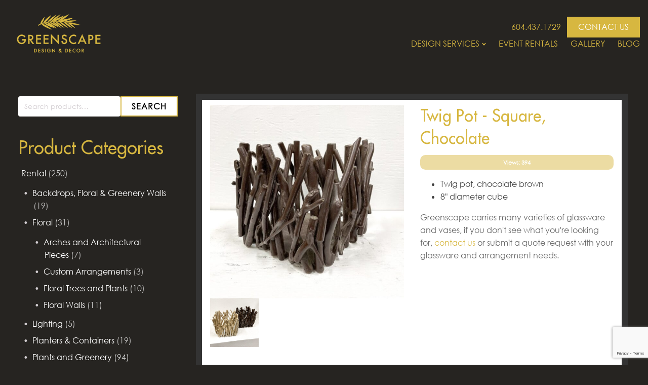

--- FILE ---
content_type: text/html; charset=UTF-8
request_url: https://greenscapedecor.com/product/twig-pot-square-chocolate/
body_size: 32745
content:
<!DOCTYPE html>
<html lang="en-US" >
<head>
<meta charset="UTF-8">
<script>
var gform;gform||(document.addEventListener("gform_main_scripts_loaded",function(){gform.scriptsLoaded=!0}),document.addEventListener("gform/theme/scripts_loaded",function(){gform.themeScriptsLoaded=!0}),window.addEventListener("DOMContentLoaded",function(){gform.domLoaded=!0}),gform={domLoaded:!1,scriptsLoaded:!1,themeScriptsLoaded:!1,isFormEditor:()=>"function"==typeof InitializeEditor,callIfLoaded:function(o){return!(!gform.domLoaded||!gform.scriptsLoaded||!gform.themeScriptsLoaded&&!gform.isFormEditor()||(gform.isFormEditor()&&console.warn("The use of gform.initializeOnLoaded() is deprecated in the form editor context and will be removed in Gravity Forms 3.1."),o(),0))},initializeOnLoaded:function(o){gform.callIfLoaded(o)||(document.addEventListener("gform_main_scripts_loaded",()=>{gform.scriptsLoaded=!0,gform.callIfLoaded(o)}),document.addEventListener("gform/theme/scripts_loaded",()=>{gform.themeScriptsLoaded=!0,gform.callIfLoaded(o)}),window.addEventListener("DOMContentLoaded",()=>{gform.domLoaded=!0,gform.callIfLoaded(o)}))},hooks:{action:{},filter:{}},addAction:function(o,r,e,t){gform.addHook("action",o,r,e,t)},addFilter:function(o,r,e,t){gform.addHook("filter",o,r,e,t)},doAction:function(o){gform.doHook("action",o,arguments)},applyFilters:function(o){return gform.doHook("filter",o,arguments)},removeAction:function(o,r){gform.removeHook("action",o,r)},removeFilter:function(o,r,e){gform.removeHook("filter",o,r,e)},addHook:function(o,r,e,t,n){null==gform.hooks[o][r]&&(gform.hooks[o][r]=[]);var d=gform.hooks[o][r];null==n&&(n=r+"_"+d.length),gform.hooks[o][r].push({tag:n,callable:e,priority:t=null==t?10:t})},doHook:function(r,o,e){var t;if(e=Array.prototype.slice.call(e,1),null!=gform.hooks[r][o]&&((o=gform.hooks[r][o]).sort(function(o,r){return o.priority-r.priority}),o.forEach(function(o){"function"!=typeof(t=o.callable)&&(t=window[t]),"action"==r?t.apply(null,e):e[0]=t.apply(null,e)})),"filter"==r)return e[0]},removeHook:function(o,r,t,n){var e;null!=gform.hooks[o][r]&&(e=(e=gform.hooks[o][r]).filter(function(o,r,e){return!!(null!=n&&n!=o.tag||null!=t&&t!=o.priority)}),gform.hooks[o][r]=e)}});
</script>

<meta name="viewport" content="width=device-width, initial-scale=1.0">
<!-- WP_HEAD() START -->
<link rel="preload" as="style" href="https://fonts.googleapis.com/css?family=century-gothic:100,200,300,400,500,600,700,800,900|futura-medium:100,200,300,400,500,600,700,800,900" >
<link rel="stylesheet" href="https://fonts.googleapis.com/css?family=century-gothic:100,200,300,400,500,600,700,800,900|futura-medium:100,200,300,400,500,600,700,800,900">
<meta name='robots' content='index, follow, max-image-preview:large, max-snippet:-1, max-video-preview:-1' />
	<style>img:is([sizes="auto" i], [sizes^="auto," i]) { contain-intrinsic-size: 3000px 1500px }</style>
	
	<!-- This site is optimized with the Yoast SEO plugin v26.2 - https://yoast.com/wordpress/plugins/seo/ -->
	<title>Twig Pot - Square, Chocolate - Greenscape Design &amp; Decor</title>
	<link rel="canonical" href="https://greenscapedecor.com/product/twig-pot-square-chocolate/" />
	<meta property="og:locale" content="en_US" />
	<meta property="og:type" content="article" />
	<meta property="og:title" content="Twig Pot - Square, Chocolate - Greenscape Design &amp; Decor" />
	<meta property="og:description" content="Twig pot, chocolate brown  8&quot; diameter cube  Greenscape carries many varieties of glassware and vases, if you don&#039;t see what you&#039;re looking for, contact us or submit a quote request with your glassware and arrangement needs." />
	<meta property="og:url" content="https://greenscapedecor.com/product/twig-pot-square-chocolate/" />
	<meta property="og:site_name" content="Greenscape Design &amp; Decor" />
	<meta property="article:modified_time" content="2025-08-21T18:49:00+00:00" />
	<meta property="og:image" content="https://greenscapedecor.com/wp-content/uploads/2022/03/Twig-Pot-822-Square-Chocolate-Brown.jpg" />
	<meta property="og:image:width" content="1000" />
	<meta property="og:image:height" content="1000" />
	<meta property="og:image:type" content="image/jpeg" />
	<meta name="twitter:card" content="summary_large_image" />
	<script type="application/ld+json" class="yoast-schema-graph">{"@context":"https://schema.org","@graph":[{"@type":"WebPage","@id":"https://greenscapedecor.com/product/twig-pot-square-chocolate/","url":"https://greenscapedecor.com/product/twig-pot-square-chocolate/","name":"Twig Pot - Square, Chocolate - Greenscape Design &amp; Decor","isPartOf":{"@id":"https://greenscapedecor.com/#website"},"primaryImageOfPage":{"@id":"https://greenscapedecor.com/product/twig-pot-square-chocolate/#primaryimage"},"image":{"@id":"https://greenscapedecor.com/product/twig-pot-square-chocolate/#primaryimage"},"thumbnailUrl":"https://greenscapedecor.com/wp-content/uploads/2022/03/Twig-Pot-822-Square-Chocolate-Brown.jpg","datePublished":"2022-03-10T23:23:46+00:00","dateModified":"2025-08-21T18:49:00+00:00","breadcrumb":{"@id":"https://greenscapedecor.com/product/twig-pot-square-chocolate/#breadcrumb"},"inLanguage":"en-US","potentialAction":[{"@type":"ReadAction","target":["https://greenscapedecor.com/product/twig-pot-square-chocolate/"]}]},{"@type":"ImageObject","inLanguage":"en-US","@id":"https://greenscapedecor.com/product/twig-pot-square-chocolate/#primaryimage","url":"https://greenscapedecor.com/wp-content/uploads/2022/03/Twig-Pot-822-Square-Chocolate-Brown.jpg","contentUrl":"https://greenscapedecor.com/wp-content/uploads/2022/03/Twig-Pot-822-Square-Chocolate-Brown.jpg","width":1000,"height":1000},{"@type":"BreadcrumbList","@id":"https://greenscapedecor.com/product/twig-pot-square-chocolate/#breadcrumb","itemListElement":[{"@type":"ListItem","position":1,"name":"Home","item":"https://greenscapedecor.com/"},{"@type":"ListItem","position":2,"name":"Shop","item":"https://greenscapedecor.com/shop/"},{"@type":"ListItem","position":3,"name":"Twig Pot - Square, Chocolate"}]},{"@type":"WebSite","@id":"https://greenscapedecor.com/#website","url":"https://greenscapedecor.com/","name":"Greenscape Design & Decor","description":"Greenscape Design &amp; Decor | Vancouver","potentialAction":[{"@type":"SearchAction","target":{"@type":"EntryPoint","urlTemplate":"https://greenscapedecor.com/?s={search_term_string}"},"query-input":{"@type":"PropertyValueSpecification","valueRequired":true,"valueName":"search_term_string"}}],"inLanguage":"en-US"}]}</script>
	<!-- / Yoast SEO plugin. -->


<script type='application/javascript'  id='pys-version-script'>console.log('PixelYourSite Free version 11.1.3');</script>
<link rel='dns-prefetch' href='//www.googletagmanager.com' />
<link rel="alternate" type="application/rss+xml" title="Greenscape Design &amp; Decor &raquo; Feed" href="https://greenscapedecor.com/feed/" />
<link rel="alternate" type="application/rss+xml" title="Greenscape Design &amp; Decor &raquo; Comments Feed" href="https://greenscapedecor.com/comments/feed/" />
<style id='wp-block-library-inline-css'>
:root{--wp-admin-theme-color:#007cba;--wp-admin-theme-color--rgb:0,124,186;--wp-admin-theme-color-darker-10:#006ba1;--wp-admin-theme-color-darker-10--rgb:0,107,161;--wp-admin-theme-color-darker-20:#005a87;--wp-admin-theme-color-darker-20--rgb:0,90,135;--wp-admin-border-width-focus:2px;--wp-block-synced-color:#7a00df;--wp-block-synced-color--rgb:122,0,223;--wp-bound-block-color:var(--wp-block-synced-color)}@media (min-resolution:192dpi){:root{--wp-admin-border-width-focus:1.5px}}.wp-element-button{cursor:pointer}:root{--wp--preset--font-size--normal:16px;--wp--preset--font-size--huge:42px}:root .has-very-light-gray-background-color{background-color:#eee}:root .has-very-dark-gray-background-color{background-color:#313131}:root .has-very-light-gray-color{color:#eee}:root .has-very-dark-gray-color{color:#313131}:root .has-vivid-green-cyan-to-vivid-cyan-blue-gradient-background{background:linear-gradient(135deg,#00d084,#0693e3)}:root .has-purple-crush-gradient-background{background:linear-gradient(135deg,#34e2e4,#4721fb 50%,#ab1dfe)}:root .has-hazy-dawn-gradient-background{background:linear-gradient(135deg,#faaca8,#dad0ec)}:root .has-subdued-olive-gradient-background{background:linear-gradient(135deg,#fafae1,#67a671)}:root .has-atomic-cream-gradient-background{background:linear-gradient(135deg,#fdd79a,#004a59)}:root .has-nightshade-gradient-background{background:linear-gradient(135deg,#330968,#31cdcf)}:root .has-midnight-gradient-background{background:linear-gradient(135deg,#020381,#2874fc)}.has-regular-font-size{font-size:1em}.has-larger-font-size{font-size:2.625em}.has-normal-font-size{font-size:var(--wp--preset--font-size--normal)}.has-huge-font-size{font-size:var(--wp--preset--font-size--huge)}.has-text-align-center{text-align:center}.has-text-align-left{text-align:left}.has-text-align-right{text-align:right}#end-resizable-editor-section{display:none}.aligncenter{clear:both}.items-justified-left{justify-content:flex-start}.items-justified-center{justify-content:center}.items-justified-right{justify-content:flex-end}.items-justified-space-between{justify-content:space-between}.screen-reader-text{border:0;clip-path:inset(50%);height:1px;margin:-1px;overflow:hidden;padding:0;position:absolute;width:1px;word-wrap:normal!important}.screen-reader-text:focus{background-color:#ddd;clip-path:none;color:#444;display:block;font-size:1em;height:auto;left:5px;line-height:normal;padding:15px 23px 14px;text-decoration:none;top:5px;width:auto;z-index:100000}html :where(.has-border-color){border-style:solid}html :where([style*=border-top-color]){border-top-style:solid}html :where([style*=border-right-color]){border-right-style:solid}html :where([style*=border-bottom-color]){border-bottom-style:solid}html :where([style*=border-left-color]){border-left-style:solid}html :where([style*=border-width]){border-style:solid}html :where([style*=border-top-width]){border-top-style:solid}html :where([style*=border-right-width]){border-right-style:solid}html :where([style*=border-bottom-width]){border-bottom-style:solid}html :where([style*=border-left-width]){border-left-style:solid}html :where(img[class*=wp-image-]){height:auto;max-width:100%}:where(figure){margin:0 0 1em}html :where(.is-position-sticky){--wp-admin--admin-bar--position-offset:var(--wp-admin--admin-bar--height,0px)}@media screen and (max-width:600px){html :where(.is-position-sticky){--wp-admin--admin-bar--position-offset:0px}}
</style>
<style id='classic-theme-styles-inline-css'>
/*! This file is auto-generated */
.wp-block-button__link{color:#fff;background-color:#32373c;border-radius:9999px;box-shadow:none;text-decoration:none;padding:calc(.667em + 2px) calc(1.333em + 2px);font-size:1.125em}.wp-block-file__button{background:#32373c;color:#fff;text-decoration:none}
</style>
<style id='global-styles-inline-css'>
:root{--wp--preset--aspect-ratio--square: 1;--wp--preset--aspect-ratio--4-3: 4/3;--wp--preset--aspect-ratio--3-4: 3/4;--wp--preset--aspect-ratio--3-2: 3/2;--wp--preset--aspect-ratio--2-3: 2/3;--wp--preset--aspect-ratio--16-9: 16/9;--wp--preset--aspect-ratio--9-16: 9/16;--wp--preset--color--black: #000000;--wp--preset--color--cyan-bluish-gray: #abb8c3;--wp--preset--color--white: #ffffff;--wp--preset--color--pale-pink: #f78da7;--wp--preset--color--vivid-red: #cf2e2e;--wp--preset--color--luminous-vivid-orange: #ff6900;--wp--preset--color--luminous-vivid-amber: #fcb900;--wp--preset--color--light-green-cyan: #7bdcb5;--wp--preset--color--vivid-green-cyan: #00d084;--wp--preset--color--pale-cyan-blue: #8ed1fc;--wp--preset--color--vivid-cyan-blue: #0693e3;--wp--preset--color--vivid-purple: #9b51e0;--wp--preset--color--base: #f9f9f9;--wp--preset--color--base-2: #ffffff;--wp--preset--color--contrast: #111111;--wp--preset--color--contrast-2: #636363;--wp--preset--color--contrast-3: #A4A4A4;--wp--preset--color--accent: #cfcabe;--wp--preset--color--accent-2: #c2a990;--wp--preset--color--accent-3: #d8613c;--wp--preset--color--accent-4: #b1c5a4;--wp--preset--color--accent-5: #b5bdbc;--wp--preset--gradient--vivid-cyan-blue-to-vivid-purple: linear-gradient(135deg,rgba(6,147,227,1) 0%,rgb(155,81,224) 100%);--wp--preset--gradient--light-green-cyan-to-vivid-green-cyan: linear-gradient(135deg,rgb(122,220,180) 0%,rgb(0,208,130) 100%);--wp--preset--gradient--luminous-vivid-amber-to-luminous-vivid-orange: linear-gradient(135deg,rgba(252,185,0,1) 0%,rgba(255,105,0,1) 100%);--wp--preset--gradient--luminous-vivid-orange-to-vivid-red: linear-gradient(135deg,rgba(255,105,0,1) 0%,rgb(207,46,46) 100%);--wp--preset--gradient--very-light-gray-to-cyan-bluish-gray: linear-gradient(135deg,rgb(238,238,238) 0%,rgb(169,184,195) 100%);--wp--preset--gradient--cool-to-warm-spectrum: linear-gradient(135deg,rgb(74,234,220) 0%,rgb(151,120,209) 20%,rgb(207,42,186) 40%,rgb(238,44,130) 60%,rgb(251,105,98) 80%,rgb(254,248,76) 100%);--wp--preset--gradient--blush-light-purple: linear-gradient(135deg,rgb(255,206,236) 0%,rgb(152,150,240) 100%);--wp--preset--gradient--blush-bordeaux: linear-gradient(135deg,rgb(254,205,165) 0%,rgb(254,45,45) 50%,rgb(107,0,62) 100%);--wp--preset--gradient--luminous-dusk: linear-gradient(135deg,rgb(255,203,112) 0%,rgb(199,81,192) 50%,rgb(65,88,208) 100%);--wp--preset--gradient--pale-ocean: linear-gradient(135deg,rgb(255,245,203) 0%,rgb(182,227,212) 50%,rgb(51,167,181) 100%);--wp--preset--gradient--electric-grass: linear-gradient(135deg,rgb(202,248,128) 0%,rgb(113,206,126) 100%);--wp--preset--gradient--midnight: linear-gradient(135deg,rgb(2,3,129) 0%,rgb(40,116,252) 100%);--wp--preset--gradient--gradient-1: linear-gradient(to bottom, #cfcabe 0%, #F9F9F9 100%);--wp--preset--gradient--gradient-2: linear-gradient(to bottom, #C2A990 0%, #F9F9F9 100%);--wp--preset--gradient--gradient-3: linear-gradient(to bottom, #D8613C 0%, #F9F9F9 100%);--wp--preset--gradient--gradient-4: linear-gradient(to bottom, #B1C5A4 0%, #F9F9F9 100%);--wp--preset--gradient--gradient-5: linear-gradient(to bottom, #B5BDBC 0%, #F9F9F9 100%);--wp--preset--gradient--gradient-6: linear-gradient(to bottom, #A4A4A4 0%, #F9F9F9 100%);--wp--preset--gradient--gradient-7: linear-gradient(to bottom, #cfcabe 50%, #F9F9F9 50%);--wp--preset--gradient--gradient-8: linear-gradient(to bottom, #C2A990 50%, #F9F9F9 50%);--wp--preset--gradient--gradient-9: linear-gradient(to bottom, #D8613C 50%, #F9F9F9 50%);--wp--preset--gradient--gradient-10: linear-gradient(to bottom, #B1C5A4 50%, #F9F9F9 50%);--wp--preset--gradient--gradient-11: linear-gradient(to bottom, #B5BDBC 50%, #F9F9F9 50%);--wp--preset--gradient--gradient-12: linear-gradient(to bottom, #A4A4A4 50%, #F9F9F9 50%);--wp--preset--font-size--small: 0.9rem;--wp--preset--font-size--medium: 1.05rem;--wp--preset--font-size--large: clamp(1.39rem, 1.39rem + ((1vw - 0.2rem) * 0.767), 1.85rem);--wp--preset--font-size--x-large: clamp(1.85rem, 1.85rem + ((1vw - 0.2rem) * 1.083), 2.5rem);--wp--preset--font-size--xx-large: clamp(2.5rem, 2.5rem + ((1vw - 0.2rem) * 1.283), 3.27rem);--wp--preset--font-family--body: "Inter", sans-serif;--wp--preset--font-family--heading: Cardo;--wp--preset--font-family--system-sans-serif: -apple-system, BlinkMacSystemFont, avenir next, avenir, segoe ui, helvetica neue, helvetica, Cantarell, Ubuntu, roboto, noto, arial, sans-serif;--wp--preset--font-family--system-serif: Iowan Old Style, Apple Garamond, Baskerville, Times New Roman, Droid Serif, Times, Source Serif Pro, serif, Apple Color Emoji, Segoe UI Emoji, Segoe UI Symbol;--wp--preset--spacing--20: min(1.5rem, 2vw);--wp--preset--spacing--30: min(2.5rem, 3vw);--wp--preset--spacing--40: min(4rem, 5vw);--wp--preset--spacing--50: min(6.5rem, 8vw);--wp--preset--spacing--60: min(10.5rem, 13vw);--wp--preset--spacing--70: 3.38rem;--wp--preset--spacing--80: 5.06rem;--wp--preset--spacing--10: 1rem;--wp--preset--shadow--natural: 6px 6px 9px rgba(0, 0, 0, 0.2);--wp--preset--shadow--deep: 12px 12px 50px rgba(0, 0, 0, 0.4);--wp--preset--shadow--sharp: 6px 6px 0px rgba(0, 0, 0, 0.2);--wp--preset--shadow--outlined: 6px 6px 0px -3px rgba(255, 255, 255, 1), 6px 6px rgba(0, 0, 0, 1);--wp--preset--shadow--crisp: 6px 6px 0px rgba(0, 0, 0, 1);}:root :where(.is-layout-flow) > :first-child{margin-block-start: 0;}:root :where(.is-layout-flow) > :last-child{margin-block-end: 0;}:root :where(.is-layout-flow) > *{margin-block-start: 1.2rem;margin-block-end: 0;}:root :where(.is-layout-constrained) > :first-child{margin-block-start: 0;}:root :where(.is-layout-constrained) > :last-child{margin-block-end: 0;}:root :where(.is-layout-constrained) > *{margin-block-start: 1.2rem;margin-block-end: 0;}:root :where(.is-layout-flex){gap: 1.2rem;}:root :where(.is-layout-grid){gap: 1.2rem;}body .is-layout-flex{display: flex;}.is-layout-flex{flex-wrap: wrap;align-items: center;}.is-layout-flex > :is(*, div){margin: 0;}body .is-layout-grid{display: grid;}.is-layout-grid > :is(*, div){margin: 0;}.has-black-color{color: var(--wp--preset--color--black) !important;}.has-cyan-bluish-gray-color{color: var(--wp--preset--color--cyan-bluish-gray) !important;}.has-white-color{color: var(--wp--preset--color--white) !important;}.has-pale-pink-color{color: var(--wp--preset--color--pale-pink) !important;}.has-vivid-red-color{color: var(--wp--preset--color--vivid-red) !important;}.has-luminous-vivid-orange-color{color: var(--wp--preset--color--luminous-vivid-orange) !important;}.has-luminous-vivid-amber-color{color: var(--wp--preset--color--luminous-vivid-amber) !important;}.has-light-green-cyan-color{color: var(--wp--preset--color--light-green-cyan) !important;}.has-vivid-green-cyan-color{color: var(--wp--preset--color--vivid-green-cyan) !important;}.has-pale-cyan-blue-color{color: var(--wp--preset--color--pale-cyan-blue) !important;}.has-vivid-cyan-blue-color{color: var(--wp--preset--color--vivid-cyan-blue) !important;}.has-vivid-purple-color{color: var(--wp--preset--color--vivid-purple) !important;}.has-black-background-color{background-color: var(--wp--preset--color--black) !important;}.has-cyan-bluish-gray-background-color{background-color: var(--wp--preset--color--cyan-bluish-gray) !important;}.has-white-background-color{background-color: var(--wp--preset--color--white) !important;}.has-pale-pink-background-color{background-color: var(--wp--preset--color--pale-pink) !important;}.has-vivid-red-background-color{background-color: var(--wp--preset--color--vivid-red) !important;}.has-luminous-vivid-orange-background-color{background-color: var(--wp--preset--color--luminous-vivid-orange) !important;}.has-luminous-vivid-amber-background-color{background-color: var(--wp--preset--color--luminous-vivid-amber) !important;}.has-light-green-cyan-background-color{background-color: var(--wp--preset--color--light-green-cyan) !important;}.has-vivid-green-cyan-background-color{background-color: var(--wp--preset--color--vivid-green-cyan) !important;}.has-pale-cyan-blue-background-color{background-color: var(--wp--preset--color--pale-cyan-blue) !important;}.has-vivid-cyan-blue-background-color{background-color: var(--wp--preset--color--vivid-cyan-blue) !important;}.has-vivid-purple-background-color{background-color: var(--wp--preset--color--vivid-purple) !important;}.has-black-border-color{border-color: var(--wp--preset--color--black) !important;}.has-cyan-bluish-gray-border-color{border-color: var(--wp--preset--color--cyan-bluish-gray) !important;}.has-white-border-color{border-color: var(--wp--preset--color--white) !important;}.has-pale-pink-border-color{border-color: var(--wp--preset--color--pale-pink) !important;}.has-vivid-red-border-color{border-color: var(--wp--preset--color--vivid-red) !important;}.has-luminous-vivid-orange-border-color{border-color: var(--wp--preset--color--luminous-vivid-orange) !important;}.has-luminous-vivid-amber-border-color{border-color: var(--wp--preset--color--luminous-vivid-amber) !important;}.has-light-green-cyan-border-color{border-color: var(--wp--preset--color--light-green-cyan) !important;}.has-vivid-green-cyan-border-color{border-color: var(--wp--preset--color--vivid-green-cyan) !important;}.has-pale-cyan-blue-border-color{border-color: var(--wp--preset--color--pale-cyan-blue) !important;}.has-vivid-cyan-blue-border-color{border-color: var(--wp--preset--color--vivid-cyan-blue) !important;}.has-vivid-purple-border-color{border-color: var(--wp--preset--color--vivid-purple) !important;}.has-vivid-cyan-blue-to-vivid-purple-gradient-background{background: var(--wp--preset--gradient--vivid-cyan-blue-to-vivid-purple) !important;}.has-light-green-cyan-to-vivid-green-cyan-gradient-background{background: var(--wp--preset--gradient--light-green-cyan-to-vivid-green-cyan) !important;}.has-luminous-vivid-amber-to-luminous-vivid-orange-gradient-background{background: var(--wp--preset--gradient--luminous-vivid-amber-to-luminous-vivid-orange) !important;}.has-luminous-vivid-orange-to-vivid-red-gradient-background{background: var(--wp--preset--gradient--luminous-vivid-orange-to-vivid-red) !important;}.has-very-light-gray-to-cyan-bluish-gray-gradient-background{background: var(--wp--preset--gradient--very-light-gray-to-cyan-bluish-gray) !important;}.has-cool-to-warm-spectrum-gradient-background{background: var(--wp--preset--gradient--cool-to-warm-spectrum) !important;}.has-blush-light-purple-gradient-background{background: var(--wp--preset--gradient--blush-light-purple) !important;}.has-blush-bordeaux-gradient-background{background: var(--wp--preset--gradient--blush-bordeaux) !important;}.has-luminous-dusk-gradient-background{background: var(--wp--preset--gradient--luminous-dusk) !important;}.has-pale-ocean-gradient-background{background: var(--wp--preset--gradient--pale-ocean) !important;}.has-electric-grass-gradient-background{background: var(--wp--preset--gradient--electric-grass) !important;}.has-midnight-gradient-background{background: var(--wp--preset--gradient--midnight) !important;}.has-small-font-size{font-size: var(--wp--preset--font-size--small) !important;}.has-medium-font-size{font-size: var(--wp--preset--font-size--medium) !important;}.has-large-font-size{font-size: var(--wp--preset--font-size--large) !important;}.has-x-large-font-size{font-size: var(--wp--preset--font-size--x-large) !important;}#field_5_20{
	margin-top: 1.5rem;
}

div#desired-products-wrapper .shop_table {
	margin: 0;
}

div#desired-products-wrapper .actions{
	display: none;
}

.woocommerce table.shop_table td{
	padding: 8px 10px;
}


.woocommerce table.shop_table .product-thumbnail{
	max-width: 130px;
}

#input_5_23{
	height: 130px;
}

.gform_fileupload_rules{
	display: none;
}

#input_5_18{
	    padding: 10px;
    border: 1px solid #3334 !important;
    border-radius: 3px;
}

.mainMenu .oxy-pro-menu-container.oxy-pro-menu-open-container {
    background: #323232 !important;
}

#-pro-menu-18-18126 .oxy-pro-menu-list .menu-item a {
    color: #d7b740 !important;
}

@media screen and (max-width: 991px) {
    #link_button-10-18126 {
        color: #d7b740 !important;
    }
}

@media (max-width: 991px) {
    .mainMenu .oxy-pro-menu-mobile-close-icon {
        color: #d7b740 !important;
    }
}

.oxy-repeater-pages a.page-numbers {
    color: white !important;
}

.oxy-repeater-pages span.page-numbers.current {
    color: #d7b740 !important;
}

#gform_submit_button_3{
	background: #d7b740!important;
}

#gform_submit_button_3:hover{
	color: #d7b740!important;
  background: transparent !important;
}:where(.wp-site-blocks *:focus){outline-width:2px;outline-style:solid}
</style>
<style id='wp-block-template-skip-link-inline-css'>

		.skip-link.screen-reader-text {
			border: 0;
			clip-path: inset(50%);
			height: 1px;
			margin: -1px;
			overflow: hidden;
			padding: 0;
			position: absolute !important;
			width: 1px;
			word-wrap: normal !important;
		}

		.skip-link.screen-reader-text:focus {
			background-color: #eee;
			clip-path: none;
			color: #444;
			display: block;
			font-size: 1em;
			height: auto;
			left: 5px;
			line-height: normal;
			padding: 15px 23px 14px;
			text-decoration: none;
			top: 5px;
			width: auto;
			z-index: 100000;
		}
</style>
<link rel='stylesheet' id='oxygen-css' href='https://greenscapedecor.com/wp-content/plugins/oxygen/component-framework/oxygen.css?ver=4.9.1' media='all' />
<link rel='stylesheet' id='product-view-count-css' href='https://greenscapedecor.com/wp-content/plugins/product-view-count/assets/css/front.css?ver=999.999.999%20(Do%20Not%20Update)' media='all' />
<link rel='stylesheet' id='uaf_client_css-css' href='https://greenscapedecor.com/wp-content/uploads/useanyfont/uaf.css?ver=1764306753' media='all' />
<link rel='stylesheet' id='woocommerce-layout-css' href='https://greenscapedecor.com/wp-content/plugins/woocommerce/assets/css/woocommerce-layout.css?ver=10.4.3' media='all' />
<link rel='stylesheet' id='woocommerce-smallscreen-css' href='https://greenscapedecor.com/wp-content/plugins/woocommerce/assets/css/woocommerce-smallscreen.css?ver=10.4.3' media='only screen and (max-width: 768px)' />
<link rel='stylesheet' id='woocommerce-general-css' href='https://greenscapedecor.com/wp-content/plugins/woocommerce/assets/css/woocommerce.css?ver=10.4.3' media='all' />
<link rel='stylesheet' id='woocommerce-blocktheme-css' href='https://greenscapedecor.com/wp-content/plugins/woocommerce/assets/css/woocommerce-blocktheme.css?ver=10.4.3' media='all' />
<style id='woocommerce-inline-inline-css'>
.woocommerce form .form-row .required { visibility: visible; }
</style>
<link rel='stylesheet' id='photoswipe-css' href='https://greenscapedecor.com/wp-content/plugins/woocommerce/assets/css/photoswipe/photoswipe.min.css?ver=10.4.3' media='all' />
<link rel='stylesheet' id='photoswipe-default-skin-css' href='https://greenscapedecor.com/wp-content/plugins/woocommerce/assets/css/photoswipe/default-skin/default-skin.min.css?ver=10.4.3' media='all' />
<link rel='stylesheet' id='yith_ywraq_frontend-css' href='https://greenscapedecor.com/wp-content/plugins/yith-woocommerce-request-a-quote/assets/css/frontend.css?ver=2.36.0' media='all' />
<style id='yith_ywraq_frontend-inline-css'>
.woocommerce .add-request-quote-button.button, .woocommerce .add-request-quote-button-addons.button, .yith-wceop-ywraq-button-wrapper .add-request-quote-button.button, .yith-wceop-ywraq-button-wrapper .add-request-quote-button-addons.button{
    background-color: #0066b4!important;
    color: #ffffff!important;
}
.woocommerce .add-request-quote-button.button:hover,  .woocommerce .add-request-quote-button-addons.button:hover,.yith-wceop-ywraq-button-wrapper .add-request-quote-button.button:hover,  .yith-wceop-ywraq-button-wrapper .add-request-quote-button-addons.button:hover{
    background-color: #044a80!important;
    color: #ffffff!important;
}


</style>
<link rel='stylesheet' id='awcfe-frontend-css' href='https://greenscapedecor.com/wp-content/plugins/checkout-field-editor-and-manager-for-woocommerce/assets/css/frontend.css?ver=3.0.0' media='all' />
<script id="woocommerce-google-analytics-integration-gtag-js-after">
/* Google Analytics for WooCommerce (gtag.js) */
					window.dataLayer = window.dataLayer || [];
					function gtag(){dataLayer.push(arguments);}
					// Set up default consent state.
					for ( const mode of [{"analytics_storage":"denied","ad_storage":"denied","ad_user_data":"denied","ad_personalization":"denied","region":["AT","BE","BG","HR","CY","CZ","DK","EE","FI","FR","DE","GR","HU","IS","IE","IT","LV","LI","LT","LU","MT","NL","NO","PL","PT","RO","SK","SI","ES","SE","GB","CH"]}] || [] ) {
						gtag( "consent", "default", { "wait_for_update": 500, ...mode } );
					}
					gtag("js", new Date());
					gtag("set", "developer_id.dOGY3NW", true);
					gtag("config", "G-N4HN6WZXM2", {"track_404":true,"allow_google_signals":true,"logged_in":false,"linker":{"domains":[],"allow_incoming":true},"custom_map":{"dimension1":"logged_in"}});
</script>
<script src="https://greenscapedecor.com/wp-includes/js/dist/hooks.min.js?ver=4d63a3d491d11ffd8ac6" id="wp-hooks-js"></script>
<script src="https://greenscapedecor.com/wp-includes/js/jquery/jquery.min.js?ver=3.7.1" id="jquery-core-js"></script>
<script src="https://greenscapedecor.com/wp-content/plugins/woocommerce/assets/js/jquery-blockui/jquery.blockUI.min.js?ver=2.7.0-wc.10.4.3" id="wc-jquery-blockui-js" defer data-wp-strategy="defer"></script>
<script id="wc-add-to-cart-js-extra">
var wc_add_to_cart_params = {"ajax_url":"\/wp-admin\/admin-ajax.php","wc_ajax_url":"\/?wc-ajax=%%endpoint%%","i18n_view_cart":"View cart","cart_url":"https:\/\/greenscapedecor.com","is_cart":"","cart_redirect_after_add":"no"};
</script>
<script src="https://greenscapedecor.com/wp-content/plugins/woocommerce/assets/js/frontend/add-to-cart.min.js?ver=10.4.3" id="wc-add-to-cart-js" defer data-wp-strategy="defer"></script>
<script src="https://greenscapedecor.com/wp-content/plugins/woocommerce/assets/js/js-cookie/js.cookie.min.js?ver=2.1.4-wc.10.4.3" id="wc-js-cookie-js" defer data-wp-strategy="defer"></script>
<script id="woocommerce-js-extra">
var woocommerce_params = {"ajax_url":"\/wp-admin\/admin-ajax.php","wc_ajax_url":"\/?wc-ajax=%%endpoint%%","i18n_password_show":"Show password","i18n_password_hide":"Hide password"};
</script>
<script src="https://greenscapedecor.com/wp-content/plugins/woocommerce/assets/js/frontend/woocommerce.min.js?ver=10.4.3" id="woocommerce-js" defer data-wp-strategy="defer"></script>
<script src="https://greenscapedecor.com/wp-content/plugins/woocommerce/assets/js/zoom/jquery.zoom.min.js?ver=1.7.21-wc.10.4.3" id="wc-zoom-js" defer data-wp-strategy="defer"></script>
<script src="https://greenscapedecor.com/wp-content/plugins/woocommerce/assets/js/flexslider/jquery.flexslider.min.js?ver=2.7.2-wc.10.4.3" id="wc-flexslider-js" defer data-wp-strategy="defer"></script>
<script src="https://greenscapedecor.com/wp-content/plugins/woocommerce/assets/js/photoswipe/photoswipe.min.js?ver=4.1.1-wc.10.4.3" id="wc-photoswipe-js" defer data-wp-strategy="defer"></script>
<script src="https://greenscapedecor.com/wp-content/plugins/woocommerce/assets/js/photoswipe/photoswipe-ui-default.min.js?ver=4.1.1-wc.10.4.3" id="wc-photoswipe-ui-default-js" defer data-wp-strategy="defer"></script>
<script id="WCPAY_ASSETS-js-extra">
var wcpayAssets = {"url":"https:\/\/greenscapedecor.com\/wp-content\/plugins\/woocommerce-payments\/dist\/"};
</script>
<script id="wpm-js-extra">
var wpm = {"ajax_url":"https:\/\/greenscapedecor.com\/wp-admin\/admin-ajax.php","root":"https:\/\/greenscapedecor.com\/wp-json\/","nonce_wp_rest":"86a42fb826","nonce_ajax":"630362de5e"};
</script>
<script src="https://greenscapedecor.com/wp-content/plugins/woocommerce-google-adwords-conversion-tracking-tag/js/public/wpm-public.p1.min.js?ver=1.49.2" id="wpm-js"></script>
<script src="https://greenscapedecor.com/wp-content/plugins/pixelyoursite/dist/scripts/jquery.bind-first-0.2.3.min.js?ver=6.8.3" id="jquery-bind-first-js"></script>
<script src="https://greenscapedecor.com/wp-content/plugins/pixelyoursite/dist/scripts/js.cookie-2.1.3.min.js?ver=2.1.3" id="js-cookie-pys-js"></script>
<script src="https://greenscapedecor.com/wp-content/plugins/pixelyoursite/dist/scripts/tld.min.js?ver=2.3.1" id="js-tld-js"></script>
<script id="pys-js-extra">
var pysOptions = {"staticEvents":{"facebook":{"woo_view_content":[{"delay":0,"type":"static","name":"ViewContent","pixelIds":["953739989783218"],"eventID":"95ceeae0-7c9b-43f0-96e3-c38642cc51a3","params":{"content_ids":["16769"],"content_type":"product","content_name":"Twig Pot - Square, Chocolate","category_name":"Rental, Vases and Glassware","value":"0","currency":"CAD","contents":[{"id":"16769","quantity":1}],"product_price":"0","page_title":"Twig Pot - Square, Chocolate","post_type":"product","post_id":16769,"plugin":"PixelYourSite","user_role":"guest","event_url":"greenscapedecor.com\/product\/twig-pot-square-chocolate\/"},"e_id":"woo_view_content","ids":[],"hasTimeWindow":false,"timeWindow":0,"woo_order":"","edd_order":""}],"init_event":[{"delay":0,"type":"static","ajaxFire":false,"name":"PageView","pixelIds":["953739989783218"],"eventID":"90bd5ac3-dc19-4bec-ba99-dd6171d4f70d","params":{"page_title":"Twig Pot - Square, Chocolate","post_type":"product","post_id":16769,"plugin":"PixelYourSite","user_role":"guest","event_url":"greenscapedecor.com\/product\/twig-pot-square-chocolate\/"},"e_id":"init_event","ids":[],"hasTimeWindow":false,"timeWindow":0,"woo_order":"","edd_order":""}]}},"dynamicEvents":[],"triggerEvents":[],"triggerEventTypes":[],"facebook":{"pixelIds":["953739989783218"],"advancedMatching":{"external_id":"ceeadfcbbebdfcedeaeddebccacd"},"advancedMatchingEnabled":true,"removeMetadata":false,"wooVariableAsSimple":false,"serverApiEnabled":false,"wooCRSendFromServer":false,"send_external_id":null,"enabled_medical":false,"do_not_track_medical_param":["event_url","post_title","page_title","landing_page","content_name","categories","category_name","tags"],"meta_ldu":false},"debug":"","siteUrl":"https:\/\/greenscapedecor.com","ajaxUrl":"https:\/\/greenscapedecor.com\/wp-admin\/admin-ajax.php","ajax_event":"8bd9d757d9","enable_remove_download_url_param":"1","cookie_duration":"7","last_visit_duration":"60","enable_success_send_form":"","ajaxForServerEvent":"1","ajaxForServerStaticEvent":"1","useSendBeacon":"1","send_external_id":"1","external_id_expire":"180","track_cookie_for_subdomains":"1","google_consent_mode":"1","gdpr":{"ajax_enabled":false,"all_disabled_by_api":false,"facebook_disabled_by_api":false,"analytics_disabled_by_api":false,"google_ads_disabled_by_api":false,"pinterest_disabled_by_api":false,"bing_disabled_by_api":false,"externalID_disabled_by_api":false,"facebook_prior_consent_enabled":true,"analytics_prior_consent_enabled":true,"google_ads_prior_consent_enabled":null,"pinterest_prior_consent_enabled":true,"bing_prior_consent_enabled":true,"cookiebot_integration_enabled":false,"cookiebot_facebook_consent_category":"marketing","cookiebot_analytics_consent_category":"statistics","cookiebot_tiktok_consent_category":"marketing","cookiebot_google_ads_consent_category":"marketing","cookiebot_pinterest_consent_category":"marketing","cookiebot_bing_consent_category":"marketing","consent_magic_integration_enabled":false,"real_cookie_banner_integration_enabled":false,"cookie_notice_integration_enabled":false,"cookie_law_info_integration_enabled":false,"analytics_storage":{"enabled":true,"value":"granted","filter":false},"ad_storage":{"enabled":true,"value":"granted","filter":false},"ad_user_data":{"enabled":true,"value":"granted","filter":false},"ad_personalization":{"enabled":true,"value":"granted","filter":false}},"cookie":{"disabled_all_cookie":false,"disabled_start_session_cookie":false,"disabled_advanced_form_data_cookie":false,"disabled_landing_page_cookie":false,"disabled_first_visit_cookie":false,"disabled_trafficsource_cookie":false,"disabled_utmTerms_cookie":false,"disabled_utmId_cookie":false},"tracking_analytics":{"TrafficSource":"direct","TrafficLanding":"undefined","TrafficUtms":[],"TrafficUtmsId":[]},"GATags":{"ga_datalayer_type":"default","ga_datalayer_name":"dataLayerPYS"},"woo":{"enabled":true,"enabled_save_data_to_orders":true,"addToCartOnButtonEnabled":true,"addToCartOnButtonValueEnabled":true,"addToCartOnButtonValueOption":"price","singleProductId":16769,"removeFromCartSelector":"form.woocommerce-cart-form .remove","addToCartCatchMethod":"add_cart_hook","is_order_received_page":false,"containOrderId":false},"edd":{"enabled":false},"cache_bypass":"1768900472"};
</script>
<script src="https://greenscapedecor.com/wp-content/plugins/pixelyoursite/dist/scripts/public.js?ver=11.1.3" id="pys-js"></script>
<link rel="https://api.w.org/" href="https://greenscapedecor.com/wp-json/" /><link rel="alternate" title="JSON" type="application/json" href="https://greenscapedecor.com/wp-json/wp/v2/product/16769" /><link rel="EditURI" type="application/rsd+xml" title="RSD" href="https://greenscapedecor.com/xmlrpc.php?rsd" />
<meta name="generator" content="WordPress 6.8.3" />
<meta name="generator" content="WooCommerce 10.4.3" />
<link rel='shortlink' href='https://greenscapedecor.com/?p=16769' />
<link rel="alternate" title="oEmbed (JSON)" type="application/json+oembed" href="https://greenscapedecor.com/wp-json/oembed/1.0/embed?url=https%3A%2F%2Fgreenscapedecor.com%2Fproduct%2Ftwig-pot-square-chocolate%2F" />
<link rel="alternate" title="oEmbed (XML)" type="text/xml+oembed" href="https://greenscapedecor.com/wp-json/oembed/1.0/embed?url=https%3A%2F%2Fgreenscapedecor.com%2Fproduct%2Ftwig-pot-square-chocolate%2F&#038;format=xml" />
<script async src="https://www.googletagmanager.com/gtag/js?id=AW-395806691"></script>
<script>
  window.dataLayer = window.dataLayer || [];
  function gtag(){dataLayer.push(arguments);}
  gtag('js', new Date());

  gtag('config', 'AW-395806691');
</script>

<meta name="facebook-domain-verification" content="sj5c4oboo95mnedkdayyijxdg261ay" />			<!-- DO NOT COPY THIS SNIPPET! Start of Page Analytics Tracking for HubSpot WordPress plugin v11.3.21-->
			<script class="hsq-set-content-id" data-content-id="blog-post">
				var _hsq = _hsq || [];
				_hsq.push(["setContentType", "blog-post"]);
			</script>
			<!-- DO NOT COPY THIS SNIPPET! End of Page Analytics Tracking for HubSpot WordPress plugin -->
				<noscript><style>.woocommerce-product-gallery{ opacity: 1 !important; }</style></noscript>
	
<!-- START Pixel Manager for WooCommerce -->

		<script>

			window.wpmDataLayer = window.wpmDataLayer || {};
			window.wpmDataLayer = Object.assign(window.wpmDataLayer, {"cart":{},"cart_item_keys":{},"version":{"number":"1.49.2","pro":false,"eligible_for_updates":false,"distro":"fms","beta":false,"show":true},"pixels":{"google":{"linker":{"settings":null},"user_id":false,"ads":{"conversion_ids":{"AW-395806691":"ta93CNDx_fIYEOOP3rwB"},"dynamic_remarketing":{"status":true,"id_type":"post_id","send_events_with_parent_ids":true},"google_business_vertical":"retail","phone_conversion_number":"","phone_conversion_label":""},"tag_id":"AW-395806691","tag_id_suppressed":[],"tag_gateway":{"measurement_path":""},"tcf_support":false,"consent_mode":{"is_active":true,"wait_for_update":500,"ads_data_redaction":false,"url_passthrough":true}}},"shop":{"list_name":"Product | Twig Pot - Square, Chocolate","list_id":"product_twig-pot-square-chocolate","page_type":"product","product_type":"simple","currency":"CAD","selectors":{"addToCart":[],"beginCheckout":[]},"order_duplication_prevention":true,"view_item_list_trigger":{"test_mode":false,"background_color":"green","opacity":0.5,"repeat":true,"timeout":1000,"threshold":0.8},"variations_output":true,"session_active":true},"page":{"id":16769,"title":"Twig Pot - Square, Chocolate","type":"product","categories":[],"parent":{"id":0,"title":"Twig Pot - Square, Chocolate","type":"product","categories":[]}},"general":{"user_logged_in":false,"scroll_tracking_thresholds":[],"page_id":16769,"exclude_domains":[],"server_2_server":{"active":false,"ip_exclude_list":[],"pageview_event_s2s":{"is_active":false,"pixels":[]}},"consent_management":{"explicit_consent":false},"lazy_load_pmw":false}});

		</script>

		
<!-- END Pixel Manager for WooCommerce -->
			<meta name="pm-dataLayer-meta" content="16769" class="wpmProductId"
				  data-id="16769">
					<script>
			(window.wpmDataLayer = window.wpmDataLayer || {}).products                = window.wpmDataLayer.products || {};
			window.wpmDataLayer.products[16769] = {"id":"16769","sku":"","price":0,"brand":"","quantity":1,"dyn_r_ids":{"post_id":"16769","sku":16769,"gpf":"woocommerce_gpf_16769","gla":"gla_16769"},"is_variable":false,"type":"simple","name":"Twig Pot - Square, Chocolate","category":["Rental","Vases and Glassware"],"is_variation":false};
					</script>
		<!-- Google Tag Manager -->
<script>(function(w,d,s,l,i){w[l]=w[l]||[];w[l].push({'gtm.start':
new Date().getTime(),event:'gtm.js'});var f=d.getElementsByTagName(s)[0],
j=d.createElement(s),dl=l!='dataLayer'?'&l='+l:'';j.async=true;j.src=
'https://www.googletagmanager.com/gtm.js?id='+i+dl;f.parentNode.insertBefore(j,f);
})(window,document,'script','dataLayer','GTM-WK3XCLN');</script>
<!-- End Google Tag Manager --><meta http-equiv="Content-Security-Policy" content="frame-src 'self' https://td.doubleclick.net https://www.googletagmanager.com https://www.google.com;"><script>function replaceTagNameWithStyles(element, newTagName) {
    var newElement = document.createElement(newTagName);

    // Copy attributes
    for (var i = 0; i < element.attributes.length; i++) {
        var attr = element.attributes[i];
        newElement.setAttribute(attr.name, attr.value);
    }

    // Copy inline styles
    newElement.style.cssText = element.style.cssText;

    // Copy specific computed styles to preserve appearance
    var computedStyle = window.getComputedStyle(element);
    var styleProps = [
        'font-size',
        'font-weight',
        'font-family',
        'color',
        'line-height',
        'margin',
        'padding',
        'text-align',
        'display',
        'letter-spacing',
        'background-color',
        'border',
        'box-shadow',
        'text-transform',
        'text-decoration',
        'font-style',
        'white-space'
    ];
    for (var i = 0; i < styleProps.length; i++) {
        var prop = styleProps[i];
        newElement.style[prop] = computedStyle.getPropertyValue(prop);
    }

    // Copy child nodes
    while (element.firstChild) {
        newElement.appendChild(element.firstChild);
    }

    // Replace the old element with the new one
    element.parentNode.replaceChild(newElement, element);
    return newElement;
}

document.addEventListener('DOMContentLoaded', function() {
    var ignoreID = 'headline-67-18126';

    // Process all H1 elements except the first one and the one to ignore
    var h1Elements = document.querySelectorAll('h1');
    var firstH1Found = false;
    for (var i = 0; i < h1Elements.length; i++) {
        var element = h1Elements[i];
        if (element.id === ignoreID) {
            continue; // Skip the element with the ID to ignore
        }
        if (!firstH1Found) {
            firstH1Found = true;
            continue; // Keep the first H1 (that is not the ignored element)
        }
        replaceTagNameWithStyles(element, 'h2');
    }

    // Now check if there is any h1 element left on the page (excluding the ignored one)
    var h1ElementsAfter = document.querySelectorAll('h1');
    var h1Exists = false;
    for (var i = 0; i < h1ElementsAfter.length; i++) {
        if (h1ElementsAfter[i].id !== ignoreID) {
            h1Exists = true;
            break;
        }
    }

    if (!h1Exists) {
        // No h1 element, so we need to promote an element to h1
        for (var level = 2; level <= 6; level++) {
            var headingElements = document.querySelectorAll('h' + level);
            for (var j = 0; j < headingElements.length; j++) {
                var element = headingElements[j];
                if (element.id === ignoreID) {
                    continue; // Skip the element with the ID to ignore
                }
                replaceTagNameWithStyles(element, 'h1');
                h1Exists = true;
                break; // Stop after promoting the first available heading
            }
            if (h1Exists) {
                break; // Break the outer loop if h1 has been added
            }
        }
    }
});</script><style class='wp-fonts-local'>
@font-face{font-family:Inter;font-style:normal;font-weight:300 900;font-display:fallback;src:url('https://greenscapedecor.com/wp-content/themes/oxygen-is-not-a-theme/assets/fonts/inter/Inter-VariableFont_slnt,wght.woff2') format('woff2');font-stretch:normal;}
@font-face{font-family:Cardo;font-style:normal;font-weight:400;font-display:fallback;src:url('https://greenscapedecor.com/wp-content/themes/oxygen-is-not-a-theme/assets/fonts/cardo/cardo_normal_400.woff2') format('woff2');}
@font-face{font-family:Cardo;font-style:italic;font-weight:400;font-display:fallback;src:url('https://greenscapedecor.com/wp-content/themes/oxygen-is-not-a-theme/assets/fonts/cardo/cardo_italic_400.woff2') format('woff2');}
@font-face{font-family:Cardo;font-style:normal;font-weight:700;font-display:fallback;src:url('https://greenscapedecor.com/wp-content/themes/oxygen-is-not-a-theme/assets/fonts/cardo/cardo_normal_700.woff2') format('woff2');}
</style>
<link rel="icon" href="https://greenscapedecor.com/wp-content/uploads/2021/02/cropped-Screen-Shot-2021-02-23-at-1.49.04-PM-32x32.png" sizes="32x32" />
<link rel="icon" href="https://greenscapedecor.com/wp-content/uploads/2021/02/cropped-Screen-Shot-2021-02-23-at-1.49.04-PM-192x192.png" sizes="192x192" />
<link rel="apple-touch-icon" href="https://greenscapedecor.com/wp-content/uploads/2021/02/cropped-Screen-Shot-2021-02-23-at-1.49.04-PM-180x180.png" />
<meta name="msapplication-TileImage" content="https://greenscapedecor.com/wp-content/uploads/2021/02/cropped-Screen-Shot-2021-02-23-at-1.49.04-PM-270x270.png" />
<link rel='stylesheet' id='oxygen-cache-18126-css' href='//greenscapedecor.com/wp-content/uploads/oxygen/css/18126.css?cache=1763681409&#038;ver=6.8.3' media='all' />
<link rel='stylesheet' id='oxygen-cache-18186-css' href='//greenscapedecor.com/wp-content/uploads/oxygen/css/18186.css?cache=1763681395&#038;ver=6.8.3' media='all' />
<link rel='stylesheet' id='oxygen-universal-styles-css' href='//greenscapedecor.com/wp-content/uploads/oxygen/css/universal.css?cache=1765293429&#038;ver=6.8.3' media='all' />
<!-- END OF WP_HEAD() -->
</head>
<body class="wp-singular product-template-default single single-product postid-16769 wp-embed-responsive wp-theme-oxygen-is-not-a-theme  theme-oxygen-is-not-a-theme oxygen-body woocommerce woocommerce-page woocommerce-uses-block-theme woocommerce-block-theme-has-button-styles woocommerce-no-js ally-default product type-product post-16769 status-publish instock product_cat-rental product_cat-glassware has-post-thumbnail taxable shipping-taxable product-type-simple last" >

<!-- Google Tag Manager (noscript) -->
<noscript><iframe src="https://www.googletagmanager.com/ns.html?id=GTM-WK3XCLN"
height="0" width="0" style="display:none;visibility:hidden"></iframe></noscript>
<!-- End Google Tag Manager (noscript) -->


						<section id="section-2-18126" class=" ct-section header headSection" ><div class="ct-section-inner-wrap"><a id="div_block-86-18126" class="ct-link topBar" href="/custom-design/"   ><div id="text_block-88-18126" class="ct-text-block" >🌲&nbsp;Looking to Buy Artificial Greenery? We Deliver Across Canada&nbsp;🌲</div></a><div id="div_block-82-18126" class="ct-div-block" ><a id="link-60-18126" class="ct-link" href="/"   ><img  id="image-3-18126" alt="" src="https://greenscapedecor.com/wp-content/uploads/2021/02/Greenscape_Logo_Files_DandD_Futura-03.png" class="ct-image" srcset="https://greenscapedecor.com/wp-content/uploads/2021/02/Greenscape_Logo_Files_DandD_Futura-03.png 577w, https://greenscapedecor.com/wp-content/uploads/2021/02/Greenscape_Logo_Files_DandD_Futura-03-300x150.png 300w, https://greenscapedecor.com/wp-content/uploads/2021/02/Greenscape_Logo_Files_DandD_Futura-03-500x250.png 500w" sizes="(max-width: 577px) 100vw, 577px" /></a><div id="div_block-4-18126" class="ct-div-block topNavWrapper" ><div id="div_block-8-18126" class="ct-div-block topButtons" ><a id="link_button-10-18126" class="ct-link-button linkBtn" href="tel://6044371729" target="_self"  >604.437.1729</a><a id="link_button-12-18126" class="ct-link-button regularBtn" href="/contact/" target="_self"  >CONTACT US</a></div><div id="div_block-9-18126" class="ct-div-block" >
		<div id="-pro-menu-18-18126" class="oxy-pro-menu mainMenu " ><div class="oxy-pro-menu-mobile-open-icon " data-off-canvas-alignment=""><svg id="-pro-menu-18-18126-open-icon"><use xlink:href="#FontAwesomeicon-bars"></use></svg></div>

                
        <div class="oxy-pro-menu-container  oxy-pro-menu-dropdown-links-visible-on-mobile oxy-pro-menu-dropdown-links-toggle oxy-pro-menu-show-dropdown" data-aos-duration="400" 

             data-oxy-pro-menu-dropdown-animation="fade-up"
             data-oxy-pro-menu-dropdown-animation-duration="0.4"
             data-entire-parent-toggles-dropdown="true"

             
                          data-oxy-pro-menu-dropdown-animation-duration="0.4"
             
                          data-oxy-pro-menu-dropdown-links-on-mobile="toggle">
             
            <div class="menu-main-container"><ul id="menu-main" class="oxy-pro-menu-list"><li id="menu-item-15934" class="menu-item menu-item-type-post_type menu-item-object-page menu-item-has-children menu-item-15934"><a href="https://greenscapedecor.com/custom-design/">Design Services</a>
<ul class="sub-menu">
	<li id="menu-item-11683" class="menu-item menu-item-type-post_type menu-item-object-page menu-item-11683"><a href="https://greenscapedecor.com/commercial/">Permanent Installations</a></li>
	<li id="menu-item-11689" class="menu-item menu-item-type-post_type menu-item-object-page menu-item-11689"><a href="https://greenscapedecor.com/holiday-decor-service/">Seasonal Installations</a></li>
	<li id="menu-item-19316" class="menu-item menu-item-type-custom menu-item-object-custom menu-item-19316"><a href="/events">Event Design and Rentals</a></li>
	<li id="menu-item-18295" class="menu-item menu-item-type-post_type menu-item-object-page menu-item-18295"><a href="https://greenscapedecor.com/artificial-trees/">Custom Trees</a></li>
	<li id="menu-item-11784" class="menu-item menu-item-type-post_type menu-item-object-page menu-item-11784"><a href="https://greenscapedecor.com/green-and-moss-walls/">Custom Green &#038; Moss Walls</a></li>
</ul>
</li>
<li id="menu-item-19318" class="menu-item menu-item-type-custom menu-item-object-custom menu-item-19318"><a href="/rentals">Event Rentals</a></li>
<li id="menu-item-18511" class="menu-item menu-item-type-post_type menu-item-object-page menu-item-18511"><a href="https://greenscapedecor.com/gallery/">Gallery</a></li>
<li id="menu-item-13903" class="menu-item menu-item-type-post_type menu-item-object-page menu-item-13903"><a href="https://greenscapedecor.com/blog/">Blog</a></li>
</ul></div>
            <div class="oxy-pro-menu-mobile-close-icon"><svg id="svg--pro-menu-18-18126"><use xlink:href="#FontAwesomeicon-close"></use></svg>&times;</div>

        </div>

        </div>

		<script type="text/javascript">
			jQuery('#-pro-menu-18-18126 .oxy-pro-menu-show-dropdown .menu-item-has-children > a', 'body').each(function(){
                jQuery(this).append('<div class="oxy-pro-menu-dropdown-icon-click-area"><svg class="oxy-pro-menu-dropdown-icon"><use xlink:href="#FontAwesomeicon-chevron-down"></use></svg></div>');
            });
            jQuery('#-pro-menu-18-18126 .oxy-pro-menu-show-dropdown .menu-item:not(.menu-item-has-children) > a', 'body').each(function(){
                jQuery(this).append('<div class="oxy-pro-menu-dropdown-icon-click-area"></div>');
            });			</script></div></div></div></div></section><section id="section-2-18180" class=" ct-section" ><div class="ct-section-inner-wrap"><div id="new_columns-3-18180" class="ct-new-columns" ><div id="div_block-4-18180" class="ct-div-block" ><div id="div_block-5-18180" class="ct-div-block" ><div id="widget-131-18180" class="ct-widget" ><div class="widget woocommerce widget_product_search"><form role="search" method="get" class="woocommerce-product-search" action="https://greenscapedecor.com/">
	<label class="screen-reader-text" for="woocommerce-product-search-field-0">Search for:</label>
	<input type="search" id="woocommerce-product-search-field-0" class="search-field" placeholder="Search products&hellip;" value="" name="s" />
	<button type="submit" value="Search" class="">Search</button>
	<input type="hidden" name="post_type" value="product" />
</form>
</div></div><h1 id="headline-6-18180" class="ct-headline">Product Categories<br></h1><div id="widget-132-18180" class="ct-widget hideScroll" ><div class="widget woocommerce widget_product_categories"><h2 class="widgettitle">Product categories</h2><ul class="product-categories"><li class="cat-item cat-item-574 cat-parent current-cat-parent"><a href="https://greenscapedecor.com/product-category/rental/">Rental</a> <span class="count">(250)</span><ul class='children'>
<li class="cat-item cat-item-588"><a href="https://greenscapedecor.com/product-category/rental/backdrops-and-dividers/">Backdrops, Floral &amp; Greenery Walls</a> <span class="count">(19)</span></li>
<li class="cat-item cat-item-586 cat-parent"><a href="https://greenscapedecor.com/product-category/rental/floral/">Floral</a> <span class="count">(31)</span>	<ul class='children'>
<li class="cat-item cat-item-1352"><a href="https://greenscapedecor.com/product-category/rental/floral/arches-and-architectural-pieces/">Arches and Architectural Pieces</a> <span class="count">(7)</span></li>
<li class="cat-item cat-item-587"><a href="https://greenscapedecor.com/product-category/rental/floral/arrangements/">Custom Arrangements</a> <span class="count">(3)</span></li>
<li class="cat-item cat-item-1356"><a href="https://greenscapedecor.com/product-category/rental/floral/floral-trees-and-plants/">Floral Trees and Plants</a> <span class="count">(10)</span></li>
<li class="cat-item cat-item-1357"><a href="https://greenscapedecor.com/product-category/rental/floral/floral-walls/">Floral Walls</a> <span class="count">(11)</span></li>
	</ul>
</li>
<li class="cat-item cat-item-591"><a href="https://greenscapedecor.com/product-category/rental/lighting/">Lighting</a> <span class="count">(5)</span></li>
<li class="cat-item cat-item-589"><a href="https://greenscapedecor.com/product-category/rental/containers-and-planters/">Planters &amp; Containers</a> <span class="count">(19)</span></li>
<li class="cat-item cat-item-584 cat-parent"><a href="https://greenscapedecor.com/product-category/rental/greenery/">Plants and Greenery</a> <span class="count">(94)</span>	<ul class='children'>
<li class="cat-item cat-item-668"><a href="https://greenscapedecor.com/product-category/rental/greenery/groundcover-and-garlands/">Groundcover and Garlands</a> <span class="count">(31)</span></li>
<li class="cat-item cat-item-582"><a href="https://greenscapedecor.com/product-category/rental/greenery/hedges-and-topiaries/">Hedges and Topiaries</a> <span class="count">(18)</span></li>
<li class="cat-item cat-item-669"><a href="https://greenscapedecor.com/product-category/rental/greenery/plants-and-bushes/">Plants and Bushes</a> <span class="count">(45)</span></li>
	</ul>
</li>
<li class="cat-item cat-item-583 cat-parent current-cat-parent"><a href="https://greenscapedecor.com/product-category/rental/props/">Props and Decor</a> <span class="count">(72)</span>	<ul class='children'>
<li class="cat-item cat-item-590 current-cat"><a href="https://greenscapedecor.com/product-category/rental/props/glassware/">Vases and Glassware</a> <span class="count">(31)</span></li>
<li class="cat-item cat-item-691"><a href="https://greenscapedecor.com/product-category/rental/props/votives/">Votives</a> <span class="count">(13)</span></li>
	</ul>
</li>
<li class="cat-item cat-item-1220"><a href="https://greenscapedecor.com/product-category/rental/seasonal/">Seasonal</a> <span class="count">(6)</span></li>
<li class="cat-item cat-item-581 cat-parent"><a href="https://greenscapedecor.com/product-category/rental/trees/">Trees</a> <span class="count">(47)</span>	<ul class='children'>
<li class="cat-item cat-item-674"><a href="https://greenscapedecor.com/product-category/rental/trees/deciduous/">Deciduous</a> <span class="count">(30)</span></li>
<li class="cat-item cat-item-675"><a href="https://greenscapedecor.com/product-category/rental/trees/evergreen/">Evergreen</a> <span class="count">(5)</span></li>
<li class="cat-item cat-item-676"><a href="https://greenscapedecor.com/product-category/rental/trees/palms/">Palms</a> <span class="count">(11)</span></li>
	</ul>
</li>
<li class="cat-item cat-item-1219"><a href="https://greenscapedecor.com/product-category/rental/vignettes/">Vignettes</a> <span class="count">(3)</span></li>
</ul>
</li>
</ul></div></div></div></div><div id="div_block-429-18180" class="ct-div-block" ><div id="div_block-459-18186" class="ct-div-block oneColumnInner oneColumnSimple" >
		<div id="-product-builder-729-18186" class="oxy-product-builder oxy-woo-element" ><div class="woocommerce-notices-wrapper"></div><div id="product-16769" class="product type-product post-16769 status-publish first instock product_cat-rental product_cat-glassware has-post-thumbnail taxable shipping-taxable product-type-simple">

	<div class="woocommerce-product-gallery woocommerce-product-gallery--with-images woocommerce-product-gallery--columns-4 images" data-columns="4" style="opacity: 0; transition: opacity .25s ease-in-out;">
	<div class="woocommerce-product-gallery__wrapper">
		<div data-thumb="https://greenscapedecor.com/wp-content/uploads/2022/03/Twig-Pot-822-Square-Chocolate-Brown-100x100.jpg" data-thumb-alt="Twig Pot - Square, Chocolate" data-thumb-srcset="https://greenscapedecor.com/wp-content/uploads/2022/03/Twig-Pot-822-Square-Chocolate-Brown-100x100.jpg 100w, https://greenscapedecor.com/wp-content/uploads/2022/03/Twig-Pot-822-Square-Chocolate-Brown-840x840.jpg 840w, https://greenscapedecor.com/wp-content/uploads/2022/03/Twig-Pot-822-Square-Chocolate-Brown-600x600.jpg 600w, https://greenscapedecor.com/wp-content/uploads/2022/03/Twig-Pot-822-Square-Chocolate-Brown-768x768.jpg 768w, https://greenscapedecor.com/wp-content/uploads/2022/03/Twig-Pot-822-Square-Chocolate-Brown-300x300.jpg 300w, https://greenscapedecor.com/wp-content/uploads/2022/03/Twig-Pot-822-Square-Chocolate-Brown-150x150.jpg 150w, https://greenscapedecor.com/wp-content/uploads/2022/03/Twig-Pot-822-Square-Chocolate-Brown-500x500.jpg 500w, https://greenscapedecor.com/wp-content/uploads/2022/03/Twig-Pot-822-Square-Chocolate-Brown-800x800.jpg 800w, https://greenscapedecor.com/wp-content/uploads/2022/03/Twig-Pot-822-Square-Chocolate-Brown-570x570.jpg 570w, https://greenscapedecor.com/wp-content/uploads/2022/03/Twig-Pot-822-Square-Chocolate-Brown-700x700.jpg 700w, https://greenscapedecor.com/wp-content/uploads/2022/03/Twig-Pot-822-Square-Chocolate-Brown.jpg 1000w"  data-thumb-sizes="(max-width: 100px) 100vw, 100px" class="woocommerce-product-gallery__image"><a href="https://greenscapedecor.com/wp-content/uploads/2022/03/Twig-Pot-822-Square-Chocolate-Brown.jpg"><img width="600" height="600" src="https://greenscapedecor.com/wp-content/uploads/2022/03/Twig-Pot-822-Square-Chocolate-Brown-600x600.jpg" class="wp-post-image" alt="Twig Pot - Square, Chocolate" data-caption="" data-src="https://greenscapedecor.com/wp-content/uploads/2022/03/Twig-Pot-822-Square-Chocolate-Brown.jpg" data-large_image="https://greenscapedecor.com/wp-content/uploads/2022/03/Twig-Pot-822-Square-Chocolate-Brown.jpg" data-large_image_width="1000" data-large_image_height="1000" decoding="async" loading="lazy" srcset="https://greenscapedecor.com/wp-content/uploads/2022/03/Twig-Pot-822-Square-Chocolate-Brown-600x600.jpg 600w, https://greenscapedecor.com/wp-content/uploads/2022/03/Twig-Pot-822-Square-Chocolate-Brown-840x840.jpg 840w, https://greenscapedecor.com/wp-content/uploads/2022/03/Twig-Pot-822-Square-Chocolate-Brown-768x768.jpg 768w, https://greenscapedecor.com/wp-content/uploads/2022/03/Twig-Pot-822-Square-Chocolate-Brown-300x300.jpg 300w, https://greenscapedecor.com/wp-content/uploads/2022/03/Twig-Pot-822-Square-Chocolate-Brown-100x100.jpg 100w, https://greenscapedecor.com/wp-content/uploads/2022/03/Twig-Pot-822-Square-Chocolate-Brown-150x150.jpg 150w, https://greenscapedecor.com/wp-content/uploads/2022/03/Twig-Pot-822-Square-Chocolate-Brown-500x500.jpg 500w, https://greenscapedecor.com/wp-content/uploads/2022/03/Twig-Pot-822-Square-Chocolate-Brown-800x800.jpg 800w, https://greenscapedecor.com/wp-content/uploads/2022/03/Twig-Pot-822-Square-Chocolate-Brown-570x570.jpg 570w, https://greenscapedecor.com/wp-content/uploads/2022/03/Twig-Pot-822-Square-Chocolate-Brown-700x700.jpg 700w, https://greenscapedecor.com/wp-content/uploads/2022/03/Twig-Pot-822-Square-Chocolate-Brown.jpg 1000w" sizes="auto, (max-width: 600px) 100vw, 600px" /></a></div><div data-thumb="https://greenscapedecor.com/wp-content/uploads/2022/03/Twig-Pot-822-Square-Chocolate-Brown-1-100x100.jpg" data-thumb-alt="Twig Pot - Square, Chocolate - Image 2" data-thumb-srcset="https://greenscapedecor.com/wp-content/uploads/2022/03/Twig-Pot-822-Square-Chocolate-Brown-1-100x100.jpg 100w, https://greenscapedecor.com/wp-content/uploads/2022/03/Twig-Pot-822-Square-Chocolate-Brown-1-840x840.jpg 840w, https://greenscapedecor.com/wp-content/uploads/2022/03/Twig-Pot-822-Square-Chocolate-Brown-1-600x600.jpg 600w, https://greenscapedecor.com/wp-content/uploads/2022/03/Twig-Pot-822-Square-Chocolate-Brown-1-768x768.jpg 768w, https://greenscapedecor.com/wp-content/uploads/2022/03/Twig-Pot-822-Square-Chocolate-Brown-1-300x300.jpg 300w, https://greenscapedecor.com/wp-content/uploads/2022/03/Twig-Pot-822-Square-Chocolate-Brown-1-150x150.jpg 150w, https://greenscapedecor.com/wp-content/uploads/2022/03/Twig-Pot-822-Square-Chocolate-Brown-1-500x500.jpg 500w, https://greenscapedecor.com/wp-content/uploads/2022/03/Twig-Pot-822-Square-Chocolate-Brown-1-800x800.jpg 800w, https://greenscapedecor.com/wp-content/uploads/2022/03/Twig-Pot-822-Square-Chocolate-Brown-1-570x570.jpg 570w, https://greenscapedecor.com/wp-content/uploads/2022/03/Twig-Pot-822-Square-Chocolate-Brown-1-700x700.jpg 700w, https://greenscapedecor.com/wp-content/uploads/2022/03/Twig-Pot-822-Square-Chocolate-Brown-1.jpg 1000w"  data-thumb-sizes="(max-width: 100px) 100vw, 100px" class="woocommerce-product-gallery__image"><a href="https://greenscapedecor.com/wp-content/uploads/2022/03/Twig-Pot-822-Square-Chocolate-Brown-1.jpg"><img width="600" height="600" src="https://greenscapedecor.com/wp-content/uploads/2022/03/Twig-Pot-822-Square-Chocolate-Brown-1-600x600.jpg" class="" alt="Twig Pot - Square, Chocolate - Image 2" data-caption="" data-src="https://greenscapedecor.com/wp-content/uploads/2022/03/Twig-Pot-822-Square-Chocolate-Brown-1.jpg" data-large_image="https://greenscapedecor.com/wp-content/uploads/2022/03/Twig-Pot-822-Square-Chocolate-Brown-1.jpg" data-large_image_width="1000" data-large_image_height="1000" decoding="async" loading="lazy" srcset="https://greenscapedecor.com/wp-content/uploads/2022/03/Twig-Pot-822-Square-Chocolate-Brown-1-600x600.jpg 600w, https://greenscapedecor.com/wp-content/uploads/2022/03/Twig-Pot-822-Square-Chocolate-Brown-1-840x840.jpg 840w, https://greenscapedecor.com/wp-content/uploads/2022/03/Twig-Pot-822-Square-Chocolate-Brown-1-768x768.jpg 768w, https://greenscapedecor.com/wp-content/uploads/2022/03/Twig-Pot-822-Square-Chocolate-Brown-1-300x300.jpg 300w, https://greenscapedecor.com/wp-content/uploads/2022/03/Twig-Pot-822-Square-Chocolate-Brown-1-100x100.jpg 100w, https://greenscapedecor.com/wp-content/uploads/2022/03/Twig-Pot-822-Square-Chocolate-Brown-1-150x150.jpg 150w, https://greenscapedecor.com/wp-content/uploads/2022/03/Twig-Pot-822-Square-Chocolate-Brown-1-500x500.jpg 500w, https://greenscapedecor.com/wp-content/uploads/2022/03/Twig-Pot-822-Square-Chocolate-Brown-1-800x800.jpg 800w, https://greenscapedecor.com/wp-content/uploads/2022/03/Twig-Pot-822-Square-Chocolate-Brown-1-570x570.jpg 570w, https://greenscapedecor.com/wp-content/uploads/2022/03/Twig-Pot-822-Square-Chocolate-Brown-1-700x700.jpg 700w, https://greenscapedecor.com/wp-content/uploads/2022/03/Twig-Pot-822-Square-Chocolate-Brown-1.jpg 1000w" sizes="auto, (max-width: 600px) 100vw, 600px" /></a></div>	</div>
</div>

	<div class="summary entry-summary">
		<h1 class="product_title entry-title">Twig Pot - Square, Chocolate</h1><p class="product-view-count">Views:  394</p><p class="price"></p>
<div class="woocommerce-product-details__short-description">
	<ul>
<li>Twig pot, chocolate brown</li>
<li>8" diameter cube</li>
</ul>
<p>Greenscape carries many varieties of glassware and vases, if you don't see what you're looking for, <a href="https://greenscapedecor.com/contact/" target="_blank" rel="noopener noreferrer">contact us</a> or submit a quote request with your glassware and arrangement needs.</p>
</div>
	</div>

	</div>

</div>

		<div id="div_block-761-18186" class="ct-div-block" ><div id="shortcode-743-18186" class="ct-shortcode" ><div class="yith-ywraq-add-to-quote add-to-quote-16769">
	<div class="yith-ywraq-add-button show" style="display:block"><a href="#" class="add-request-quote-button button" data-product_id="16769" data-wp_nonce="e79c965f0f">Add to Rental Quote</a>
<img src="https://greenscapedecor.com/wp-content/plugins/yith-woocommerce-request-a-quote/assets/images/wpspin_light.gif" class="ajax-loading" alt="loading" width="16" height="16" style="visibility:hidden" />
</div>
	</div>
<div class="clear"></div>
</div></div></div></div></div></div></section><section id="section-415-18180" class=" ct-section" ><div class="ct-section-inner-wrap"><div id="code_block-416-18180" class="ct-code-block" ></div></div></section><section id="section-20-18126" class=" ct-section" ><div class="ct-section-inner-wrap"><div id="new_columns-23-18126" class="ct-new-columns" ><div id="div_block-24-18126" class="ct-div-block" ><h5 id="headline-33-18126" class="ct-headline">GREENSCAPE DESIGN AND DECOR</h5><div id="_rich_text-35-18126" class="oxy-rich-text whiteLinks" ><div id="text-4" class="widget widget_text"><div class="textwidget"><p><a href="https://www.greenscapedecor.com/contact/">Contact</a></p><p><a href="https://www.greenscapedecor.com/mission/">About Us</a></p></div></div></div><div id="_rich_text-39-18126" class="oxy-rich-text whiteLinks" ><div id="text-4" class="widget widget_text"><div class="textwidget"><p><a href="/faqs">FAQs</a></p><p><a href="/blog">Blog</a></p></div></div></div></div><div id="div_block-25-18126" class="ct-div-block" ><div id="_rich_text-45-18126" class="oxy-rich-text whiteLinks" ><div id="text-4" class="widget widget_text"><div class="textwidget"><p><strong>* OPEN TO THE PUBLIC BY APPOINTMENT ONLY *</strong><br />Please book in advance for product viewing or design consultations.</p></div></div></div><div id="_rich_text-47-18126" class="oxy-rich-text whiteLinks" ><div id="text-4" class="widget widget_text"><div class="textwidget"><p><strong>Phone:</strong> <a href="tel:1-604-437-1729"><strong>604-437-1729</strong></a><br /><strong><a href="mailto:sales@greenscapedecor.com">sales@greenscapedecor.com</a></strong></p></div></div></div><div id="_rich_text-48-18126" class="oxy-rich-text whiteLinks" ><div id="text-4" class="widget widget_text"><div class="textwidget"><a href="https://goo.gl/maps/8XKrAhCEn4S2">3811 Myrtle Street<br />Burnaby, BC V5C 4G1</a></div></div></div></div><div id="div_block-26-18126" class="ct-div-block" ><h5 id="headline-49-18126" class="ct-headline">GET SOCIAL</h5><div id="div_block-52-18126" class="ct-div-block whiteLinks" ><a id="link-56-18126" class="ct-link" href="https://www.facebook.com/GreenscapeDesign/" target="_blank"  ><div id="fancy_icon-53-18126" class="ct-fancy-icon" ><svg id="svg-fancy_icon-53-18126"><use xlink:href="#FontAwesomeicon-facebook-square"></use></svg></div></a><a id="link-57-18126" class="ct-link" href="https://www.pinterest.ca/greenscape/" target="_blank"  ><div id="fancy_icon-55-18126" class="ct-fancy-icon" ><svg id="svg-fancy_icon-55-18126"><use xlink:href="#FontAwesomeicon-pinterest-square"></use></svg></div></a><a id="link-58-18126" class="ct-link" href="https://www.instagram.com/greenscapedesign/" target="_blank"  ><div id="fancy_icon-54-18126" class="ct-fancy-icon" ><svg id="svg-fancy_icon-54-18126"><use xlink:href="#FontAwesomeicon-instagram"></use></svg></div></a></div><div id="shortcode-59-18126" class="ct-shortcode" >
                <div class='gf_browser_chrome gform_wrapper gravity-theme gform-theme--no-framework' data-form-theme='gravity-theme' data-form-index='0' id='gform_wrapper_3' style='display:none'>
                        <div class='gform_heading'>
                            <p class='gform_description'></p>
							<p class='gform_required_legend'>&quot;<span class="gfield_required gfield_required_asterisk">*</span>&quot; indicates required fields</p>
                        </div><form method='post' enctype='multipart/form-data'  id='gform_3'  action='/product/twig-pot-square-chocolate/' data-formid='3' novalidate>
                        <div class='gform-body gform_body'><div id='gform_fields_3' class='gform_fields top_label form_sublabel_below description_below validation_below'><div id="field_3_6" class="gfield gfield--type-honeypot gform_validation_container field_sublabel_below gfield--has-description field_description_below field_validation_below gfield_visibility_visible"  ><label class='gfield_label gform-field-label' for='input_3_6'>Comments</label><div class='ginput_container'><input name='input_6' id='input_3_6' type='text' value='' autocomplete='new-password'/></div><div class='gfield_description' id='gfield_description_3_6'>This field is for validation purposes and should be left unchanged.</div></div><div id="field_3_1" class="gfield gfield--type-email gfield--input-type-email gfield_contains_required field_sublabel_below gfield--no-description field_description_below field_validation_below gfield_visibility_visible"  ><label class='gfield_label gform-field-label' for='input_3_1'>Email<span class="gfield_required"><span class="gfield_required gfield_required_asterisk">*</span></span></label><div class='ginput_container ginput_container_email'>
                            <input name='input_1' id='input_3_1' type='email' value='' class='large'    aria-required="true" aria-invalid="false"  />
                        </div></div><div id="field_3_4" class="gfield gfield--type-number gfield--input-type-number gfield_contains_required field_sublabel_below gfield--no-description field_description_below field_validation_below gfield_visibility_visible"  ><label class='gfield_label gform-field-label' for='input_3_4'>Which is larger, 3 or 7?<span class="gfield_required"><span class="gfield_required gfield_required_asterisk">*</span></span></label><div class='ginput_container ginput_container_number'><input name='input_4' id='input_3_4' type='number' step='any'   value='' class='large'     aria-required="true" aria-invalid="false"  /></div></div><div id="field_3_5" class="gfield gfield--type-captcha gfield--input-type-captcha gfield--width-full field_sublabel_below gfield--no-description field_description_below hidden_label field_validation_below gfield_visibility_visible"  ><label class='gfield_label gform-field-label' for='input_3_5'>CAPTCHA</label><div id='input_3_5' class='ginput_container ginput_recaptcha' data-sitekey='6LdYNBYqAAAAAEAo8gYSYefs6JxcZJaJbPfr52ku'  data-theme='light' data-tabindex='-1' data-size='invisible' data-badge='bottomright'></div></div></div></div>
        <div class='gform-footer gform_footer top_label'> <input type='submit' id='gform_submit_button_3' class='gform_button button' onclick='gform.submission.handleButtonClick(this);' data-submission-type='submit' value='Submit'  /> 
            <input type='hidden' class='gform_hidden' name='gform_submission_method' data-js='gform_submission_method_3' value='postback' />
            <input type='hidden' class='gform_hidden' name='gform_theme' data-js='gform_theme_3' id='gform_theme_3' value='gravity-theme' />
            <input type='hidden' class='gform_hidden' name='gform_style_settings' data-js='gform_style_settings_3' id='gform_style_settings_3' value='[]' />
            <input type='hidden' class='gform_hidden' name='is_submit_3' value='1' />
            <input type='hidden' class='gform_hidden' name='gform_submit' value='3' />
            
            <input type='hidden' class='gform_hidden' name='gform_unique_id' value='' />
            <input type='hidden' class='gform_hidden' name='state_3' value='WyJbXSIsIjhhYjk4NmIxNmZkMzc1NmNiNDkyNzA1ODA4ODQ1ZTA5Il0=' />
            <input type='hidden' autocomplete='off' class='gform_hidden' name='gform_target_page_number_3' id='gform_target_page_number_3' value='0' />
            <input type='hidden' autocomplete='off' class='gform_hidden' name='gform_source_page_number_3' id='gform_source_page_number_3' value='1' />
            <input type='hidden' name='gform_field_values' value='' />
            
        </div>
                        <p style="display: none !important;" class="akismet-fields-container" data-prefix="ak_"><label>&#916;<textarea name="ak_hp_textarea" cols="45" rows="8" maxlength="100"></textarea></label><input type="hidden" id="ak_js_1" name="ak_js" value="214"/><script>document.getElementById( "ak_js_1" ).setAttribute( "value", ( new Date() ).getTime() );</script></p></form>
                        </div><script>
gform.initializeOnLoaded( function() {gformInitSpinner( 3, 'https://greenscapedecor.com/wp-content/plugins/gravityforms/images/spinner.svg', true );jQuery('#gform_ajax_frame_3').on('load',function(){var contents = jQuery(this).contents().find('*').html();var is_postback = contents.indexOf('GF_AJAX_POSTBACK') >= 0;if(!is_postback){return;}var form_content = jQuery(this).contents().find('#gform_wrapper_3');var is_confirmation = jQuery(this).contents().find('#gform_confirmation_wrapper_3').length > 0;var is_redirect = contents.indexOf('gformRedirect(){') >= 0;var is_form = form_content.length > 0 && ! is_redirect && ! is_confirmation;var mt = parseInt(jQuery('html').css('margin-top'), 10) + parseInt(jQuery('body').css('margin-top'), 10) + 100;if(is_form){form_content.find('form').css('opacity', 0);jQuery('#gform_wrapper_3').html(form_content.html());if(form_content.hasClass('gform_validation_error')){jQuery('#gform_wrapper_3').addClass('gform_validation_error');} else {jQuery('#gform_wrapper_3').removeClass('gform_validation_error');}setTimeout( function() { /* delay the scroll by 50 milliseconds to fix a bug in chrome */  }, 50 );if(window['gformInitDatepicker']) {gformInitDatepicker();}if(window['gformInitPriceFields']) {gformInitPriceFields();}var current_page = jQuery('#gform_source_page_number_3').val();gformInitSpinner( 3, 'https://greenscapedecor.com/wp-content/plugins/gravityforms/images/spinner.svg', true );jQuery(document).trigger('gform_page_loaded', [3, current_page]);window['gf_submitting_3'] = false;}else if(!is_redirect){var confirmation_content = jQuery(this).contents().find('.GF_AJAX_POSTBACK').html();if(!confirmation_content){confirmation_content = contents;}jQuery('#gform_wrapper_3').replaceWith(confirmation_content);jQuery(document).trigger('gform_confirmation_loaded', [3]);window['gf_submitting_3'] = false;wp.a11y.speak(jQuery('#gform_confirmation_message_3').text());}else{jQuery('#gform_3').append(contents);if(window['gformRedirect']) {gformRedirect();}}jQuery(document).trigger("gform_pre_post_render", [{ formId: "3", currentPage: "current_page", abort: function() { this.preventDefault(); } }]);        if (event && event.defaultPrevented) {                return;        }        const gformWrapperDiv = document.getElementById( "gform_wrapper_3" );        if ( gformWrapperDiv ) {            const visibilitySpan = document.createElement( "span" );            visibilitySpan.id = "gform_visibility_test_3";            gformWrapperDiv.insertAdjacentElement( "afterend", visibilitySpan );        }        const visibilityTestDiv = document.getElementById( "gform_visibility_test_3" );        let postRenderFired = false;        function triggerPostRender() {            if ( postRenderFired ) {                return;            }            postRenderFired = true;            gform.core.triggerPostRenderEvents( 3, current_page );            if ( visibilityTestDiv ) {                visibilityTestDiv.parentNode.removeChild( visibilityTestDiv );            }        }        function debounce( func, wait, immediate ) {            var timeout;            return function() {                var context = this, args = arguments;                var later = function() {                    timeout = null;                    if ( !immediate ) func.apply( context, args );                };                var callNow = immediate && !timeout;                clearTimeout( timeout );                timeout = setTimeout( later, wait );                if ( callNow ) func.apply( context, args );            };        }        const debouncedTriggerPostRender = debounce( function() {            triggerPostRender();        }, 200 );        if ( visibilityTestDiv && visibilityTestDiv.offsetParent === null ) {            const observer = new MutationObserver( ( mutations ) => {                mutations.forEach( ( mutation ) => {                    if ( mutation.type === 'attributes' && visibilityTestDiv.offsetParent !== null ) {                        debouncedTriggerPostRender();                        observer.disconnect();                    }                });            });            observer.observe( document.body, {                attributes: true,                childList: false,                subtree: true,                attributeFilter: [ 'style', 'class' ],            });        } else {            triggerPostRender();        }    } );} );
</script>
</div></div></div><div id="div_block-27-18126" class="ct-div-block" ><div id="text_block-28-18126" class="ct-text-block" >With deepest respect, the Greenscape team is grateful to live and work on the traditional, ancestral and unceded territories of the hən̓qəmin̓əm̓ and Sḵwx̱wú7mesh sníchim speaking Peoples including the xʷməθkʷəy̓əm, Sḵwx̱wú7mesh Úxwumixw, səlilwətaɬ and kʷikʷəƛəm Nations, the traditional stewards of this land. We are committed to honouring and supporting Indigenous movements for self-determination, autonomy and wellbeing and to work in solidarity to protect and sustain these lands for future generations.</div><div id="_rich_text-93-18126" class="oxy-rich-text" ><p>2025 © Greenscape Design &amp; Décor |<a href="https://greenscapedecor.com/privacy-policy"> Privacy Policy</a> | <a href="https://greenscapedecor.com/wp-content/uploads/2025/11/2025-Terms-and-Conditions.pdf" target="_blank" rel="noopener">Terms and Conditions</a></p></div></div></div></section><section id="section-21-18126" class=" ct-section" ><div class="ct-section-inner-wrap"><div id="code_block-22-18126" class="ct-code-block" ></div></div></section>	<!-- WP_FOOTER -->
<script type="speculationrules">
{"prefetch":[{"source":"document","where":{"and":[{"href_matches":"\/*"},{"not":{"href_matches":["\/wp-*.php","\/wp-admin\/*","\/wp-content\/uploads\/*","\/wp-content\/*","\/wp-content\/plugins\/*","\/wp-content\/themes\/twentytwentyfour\/*","\/wp-content\/themes\/oxygen-is-not-a-theme\/*","\/*\\?(.+)"]}},{"not":{"selector_matches":"a[rel~=\"nofollow\"]"}},{"not":{"selector_matches":".no-prefetch, .no-prefetch a"}}]},"eagerness":"conservative"}]}
</script>
<script>
	window.addEventListener('DOMContentLoaded', () => {
    	let itemsInCart = document.body.dataset.itemsincart;
		if(Number(itemsInCart) > 0){
			document.querySelector(".maxbutton-catalog span").innerText += ` (${itemsInCart})`
		}
	});
</script>

<script>
    !function(t,e){var o,n,p,r;e.__SV||(window.posthog=e,e._i=[],e.init=function(i,s,a){function g(t,e){var o=e.split(".");2==o.length&&(t=t[o[0]],e=o[1]),t[e]=function(){t.push([e].concat(Array.prototype.slice.call(arguments,0)))}}(p=t.createElement("script")).type="text/javascript",p.crossOrigin="anonymous",p.async=!0,p.src=s.api_host.replace(".i.posthog.com","-assets.i.posthog.com")+"/static/array.js",(r=t.getElementsByTagName("script")[0]).parentNode.insertBefore(p,r);var u=e;for(void 0!==a?u=e[a]=[]:a="posthog",u.people=u.people||[],u.toString=function(t){var e="posthog";return"posthog"!==a&&(e+="."+a),t||(e+=" (stub)"),e},u.people.toString=function(){return u.toString(1)+".people (stub)"},o="init Ie Ts Ms Ee Es Rs capture Ge calculateEventProperties Os register register_once register_for_session unregister unregister_for_session js getFeatureFlag getFeatureFlagPayload isFeatureEnabled reloadFeatureFlags updateEarlyAccessFeatureEnrollment getEarlyAccessFeatures on onFeatureFlags onSurveysLoaded onSessionId getSurveys getActiveMatchingSurveys renderSurvey canRenderSurvey canRenderSurveyAsync identify setPersonProperties group resetGroups setPersonPropertiesForFlags resetPersonPropertiesForFlags setGroupPropertiesForFlags resetGroupPropertiesForFlags reset get_distinct_id getGroups get_session_id get_session_replay_url alias set_config startSessionRecording stopSessionRecording sessionRecordingStarted captureException loadToolbar get_property getSessionProperty Ds Fs createPersonProfile Ls Ps opt_in_capturing opt_out_capturing has_opted_in_capturing has_opted_out_capturing clear_opt_in_out_capturing Cs debug I As getPageViewId captureTraceFeedback captureTraceMetric".split(" "),n=0;n<o.length;n++)g(u,o[n]);e._i.push([i,s,a])},e.__SV=1)}(document,window.posthog||[]);
    posthog.init('phc_7FTSm31fiZEvqlWp8wMIDwJZUL8U3R4QqAC74fOQPeu', {
        api_host: 'https://us.i.posthog.com',
        defaults: '2025-05-24',
        person_profiles: 'identified_only', // or 'always' to create profiles for anonymous users as well
    })
</script><style>.ct-FontAwesomeicon-close{width:0.78571428571429em}</style>
<style>.ct-FontAwesomeicon-facebook-square{width:0.85714285714286em}</style>
<style>.ct-FontAwesomeicon-bars{width:0.85714285714286em}</style>
<style>.ct-FontAwesomeicon-pinterest-square{width:0.85714285714286em}</style>
<style>.ct-FontAwesomeicon-instagram{width:0.85714285714286em}</style>
<?xml version="1.0"?><svg xmlns="http://www.w3.org/2000/svg" xmlns:xlink="http://www.w3.org/1999/xlink" aria-hidden="true" style="position: absolute; width: 0; height: 0; overflow: hidden;" version="1.1"><defs><symbol id="FontAwesomeicon-close" viewBox="0 0 22 28"><title>close</title><path d="M20.281 20.656c0 0.391-0.156 0.781-0.438 1.062l-2.125 2.125c-0.281 0.281-0.672 0.438-1.062 0.438s-0.781-0.156-1.062-0.438l-4.594-4.594-4.594 4.594c-0.281 0.281-0.672 0.438-1.062 0.438s-0.781-0.156-1.062-0.438l-2.125-2.125c-0.281-0.281-0.438-0.672-0.438-1.062s0.156-0.781 0.438-1.062l4.594-4.594-4.594-4.594c-0.281-0.281-0.438-0.672-0.438-1.062s0.156-0.781 0.438-1.062l2.125-2.125c0.281-0.281 0.672-0.438 1.062-0.438s0.781 0.156 1.062 0.438l4.594 4.594 4.594-4.594c0.281-0.281 0.672-0.438 1.062-0.438s0.781 0.156 1.062 0.438l2.125 2.125c0.281 0.281 0.438 0.672 0.438 1.062s-0.156 0.781-0.438 1.062l-4.594 4.594 4.594 4.594c0.281 0.281 0.438 0.672 0.438 1.062z"/></symbol><symbol id="FontAwesomeicon-chevron-down" viewBox="0 0 28 28"><title>chevron-down</title><path d="M26.297 12.625l-11.594 11.578c-0.391 0.391-1.016 0.391-1.406 0l-11.594-11.578c-0.391-0.391-0.391-1.031 0-1.422l2.594-2.578c0.391-0.391 1.016-0.391 1.406 0l8.297 8.297 8.297-8.297c0.391-0.391 1.016-0.391 1.406 0l2.594 2.578c0.391 0.391 0.391 1.031 0 1.422z"/></symbol><symbol id="FontAwesomeicon-facebook-square" viewBox="0 0 24 28"><title>facebook-square</title><path d="M19.5 2c2.484 0 4.5 2.016 4.5 4.5v15c0 2.484-2.016 4.5-4.5 4.5h-2.938v-9.297h3.109l0.469-3.625h-3.578v-2.312c0-1.047 0.281-1.75 1.797-1.75l1.906-0.016v-3.234c-0.328-0.047-1.469-0.141-2.781-0.141-2.766 0-4.672 1.687-4.672 4.781v2.672h-3.125v3.625h3.125v9.297h-8.313c-2.484 0-4.5-2.016-4.5-4.5v-15c0-2.484 2.016-4.5 4.5-4.5h15z"/></symbol><symbol id="FontAwesomeicon-bars" viewBox="0 0 24 28"><title>bars</title><path d="M24 21v2c0 0.547-0.453 1-1 1h-22c-0.547 0-1-0.453-1-1v-2c0-0.547 0.453-1 1-1h22c0.547 0 1 0.453 1 1zM24 13v2c0 0.547-0.453 1-1 1h-22c-0.547 0-1-0.453-1-1v-2c0-0.547 0.453-1 1-1h22c0.547 0 1 0.453 1 1zM24 5v2c0 0.547-0.453 1-1 1h-22c-0.547 0-1-0.453-1-1v-2c0-0.547 0.453-1 1-1h22c0.547 0 1 0.453 1 1z"/></symbol><symbol id="FontAwesomeicon-pinterest-square" viewBox="0 0 24 28"><title>pinterest-square</title><path d="M19.5 2c2.484 0 4.5 2.016 4.5 4.5v15c0 2.484-2.016 4.5-4.5 4.5h-11.328c0.516-0.734 1.359-2 1.687-3.281 0 0 0.141-0.531 0.828-3.266 0.422 0.797 1.625 1.484 2.906 1.484 3.813 0 6.406-3.484 6.406-8.141 0-3.516-2.984-6.797-7.516-6.797-5.641 0-8.484 4.047-8.484 7.422 0 2.031 0.781 3.844 2.438 4.531 0.266 0.109 0.516 0 0.594-0.297 0.047-0.203 0.172-0.734 0.234-0.953 0.078-0.297 0.047-0.406-0.172-0.656-0.469-0.578-0.781-1.297-0.781-2.344 0-3 2.25-5.672 5.844-5.672 3.187 0 4.937 1.937 4.937 4.547 0 3.422-1.516 6.312-3.766 6.312-1.234 0-2.172-1.031-1.875-2.297 0.359-1.5 1.047-3.125 1.047-4.203 0-0.969-0.516-1.781-1.594-1.781-1.266 0-2.281 1.313-2.281 3.063 0 0 0 1.125 0.375 1.891-1.297 5.5-1.531 6.469-1.531 6.469-0.344 1.437-0.203 3.109-0.109 3.969h-2.859c-2.484 0-4.5-2.016-4.5-4.5v-15c0-2.484 2.016-4.5 4.5-4.5h15z"/></symbol><symbol id="FontAwesomeicon-instagram" viewBox="0 0 24 28"><title>instagram</title><path d="M16 14c0-2.203-1.797-4-4-4s-4 1.797-4 4 1.797 4 4 4 4-1.797 4-4zM18.156 14c0 3.406-2.75 6.156-6.156 6.156s-6.156-2.75-6.156-6.156 2.75-6.156 6.156-6.156 6.156 2.75 6.156 6.156zM19.844 7.594c0 0.797-0.641 1.437-1.437 1.437s-1.437-0.641-1.437-1.437 0.641-1.437 1.437-1.437 1.437 0.641 1.437 1.437zM12 4.156c-1.75 0-5.5-0.141-7.078 0.484-0.547 0.219-0.953 0.484-1.375 0.906s-0.688 0.828-0.906 1.375c-0.625 1.578-0.484 5.328-0.484 7.078s-0.141 5.5 0.484 7.078c0.219 0.547 0.484 0.953 0.906 1.375s0.828 0.688 1.375 0.906c1.578 0.625 5.328 0.484 7.078 0.484s5.5 0.141 7.078-0.484c0.547-0.219 0.953-0.484 1.375-0.906s0.688-0.828 0.906-1.375c0.625-1.578 0.484-5.328 0.484-7.078s0.141-5.5-0.484-7.078c-0.219-0.547-0.484-0.953-0.906-1.375s-0.828-0.688-1.375-0.906c-1.578-0.625-5.328-0.484-7.078-0.484zM24 14c0 1.656 0.016 3.297-0.078 4.953-0.094 1.922-0.531 3.625-1.937 5.031s-3.109 1.844-5.031 1.937c-1.656 0.094-3.297 0.078-4.953 0.078s-3.297 0.016-4.953-0.078c-1.922-0.094-3.625-0.531-5.031-1.937s-1.844-3.109-1.937-5.031c-0.094-1.656-0.078-3.297-0.078-4.953s-0.016-3.297 0.078-4.953c0.094-1.922 0.531-3.625 1.937-5.031s3.109-1.844 5.031-1.937c1.656-0.094 3.297-0.078 4.953-0.078s3.297-0.016 4.953 0.078c1.922 0.094 3.625 0.531 5.031 1.937s1.844 3.109 1.937 5.031c0.094 1.656 0.078 3.297 0.078 4.953z"/></symbol></defs></svg>
		<div id="product-view-count-modal" style="display: none">
			<img id="product-view-count-modal-loader" src="https://greenscapedecor.com/wp-content/plugins/product-view-count/assets/img/loader.gif" />
		</div><script>
document.addEventListener('DOMContentLoaded', function() {
    const filters = document.querySelectorAll('.categoryLink');
    const galleryWrapper = document.getElementById('portfolio-gallery');
    const items = Array.from(document.querySelectorAll('.filterablePortfolio')); // Ensure correct selector

    function applyFilter(selectedFilter, targetElement) {
        // Remove active class from all filters
        filters.forEach(f => f.classList.remove('active'));
        if (targetElement) targetElement.classList.add('active');

        // Filter items
        const filteredItems = items.filter(item => {
            const itemCategories = item.dataset.category.split(' ');
            return selectedFilter === 'all' || itemCategories.includes(selectedFilter);
        });


            filteredItems.sort((a, b) => {
                const orderA = parseInt(a.dataset.order) || 0;
                const orderB = parseInt(b.dataset.order) || 0;
                
                // First sort by category order
                if (orderA !== orderB) return orderA - orderB;
                
                // Then sort by date (newest first)
                const dateA = parseInt(a.dataset.date) || 0;
                const dateB = parseInt(b.dataset.date) || 0;
                return dateB - dateA;
            });

        // Clear and re-append items
        galleryWrapper.innerHTML = '';
        filteredItems.forEach(item => galleryWrapper.appendChild(item));
    }

    // Setup event listeners
    filters.forEach(filter => {
        filter.addEventListener('click', function(e) {
            e.preventDefault();
            applyFilter(this.dataset.filter, this);
        });
    });

    setTimeout(() => {
        applyFilter('all', document.querySelector(".cat-all"));
    }, 1);
});
</script>
    			<script>
				const registerAllyAction = () => {
					if ( ! window?.elementorAppConfig?.hasPro || ! window?.elementorFrontend?.utils?.urlActions ) {
						return;
					}

					elementorFrontend.utils.urlActions.addAction( 'allyWidget:open', () => {
						if ( window?.ea11yWidget?.widget?.open ) {
							window.ea11yWidget.widget.open();
						}
					} );
				};

				const waitingLimit = 30;
				let retryCounter = 0;

				const waitForElementorPro = () => {
					return new Promise( ( resolve ) => {
						const intervalId = setInterval( () => {
							if ( retryCounter === waitingLimit ) {
								resolve( null );
							}

							retryCounter++;

							if ( window.elementorFrontend && window?.elementorFrontend?.utils?.urlActions ) {
								clearInterval( intervalId );
								resolve( window.elementorFrontend );
							}
								}, 100 ); // Check every 100 milliseconds for availability of elementorFrontend
					});
				};

				waitForElementorPro().then( () => { registerAllyAction(); });
			</script>
			<div id='pys_ajax_events'></div>        <script>
            var node = document.getElementsByClassName('woocommerce-message')[0];
            if(node && document.getElementById('pys_late_event')) {
                var messageText = node.textContent.trim();
                if(!messageText) {
                    node.style.display = 'none';
                }
            }
        </script>
        <script>document.addEventListener('DOMContentLoaded', function () {
    var submitButton = document.getElementById('gform_submit_button_5');
    var mathInput = document.getElementById('input_5_6');
	
	if(!submitButton) return;

    // Disable the submit button initially and gray it out
    submitButton.disabled = true;
	submitButton.style.pointerEvents = 'none';
    submitButton.style.opacity = '0.5';

    // Add event listener to the math input field
    mathInput.addEventListener('input', function () {
        if (parseInt(mathInput.value, 10) === 9) {
            // Enable the submit button
            submitButton.disabled = false;
            submitButton.style.opacity = '1';
			submitButton.style.pointerEvents = 'all';
        } else {
            // Keep the submit button disabled
            submitButton.disabled = true;
            submitButton.style.opacity = '0.5';
			submitButton.style.pointerEvents = 'none';
        }
    });
});</script><noscript><img height="1" width="1" style="display: none;" src="https://www.facebook.com/tr?id=953739989783218&ev=ViewContent&noscript=1&cd%5Bcontent_ids%5D=%5B%2216769%22%5D&cd%5Bcontent_type%5D=product&cd%5Bcontent_name%5D=Twig+Pot+-+Square%2C+Chocolate&cd%5Bcategory_name%5D=Rental%2C+Vases+and+Glassware&cd%5Bvalue%5D=0&cd%5Bcurrency%5D=CAD&cd%5Bcontents%5D=%5B%7B%22id%22%3A%2216769%22%2C%22quantity%22%3A1%7D%5D&cd%5Bproduct_price%5D=0&cd%5Bpage_title%5D=Twig+Pot+-+Square%2C+Chocolate&cd%5Bpost_type%5D=product&cd%5Bpost_id%5D=16769&cd%5Bplugin%5D=PixelYourSite&cd%5Buser_role%5D=guest&cd%5Bevent_url%5D=greenscapedecor.com%2Fproduct%2Ftwig-pot-square-chocolate%2F" alt=""></noscript>
<noscript><img height="1" width="1" style="display: none;" src="https://www.facebook.com/tr?id=953739989783218&ev=PageView&noscript=1&cd%5Bpage_title%5D=Twig+Pot+-+Square%2C+Chocolate&cd%5Bpost_type%5D=product&cd%5Bpost_id%5D=16769&cd%5Bplugin%5D=PixelYourSite&cd%5Buser_role%5D=guest&cd%5Bevent_url%5D=greenscapedecor.com%2Fproduct%2Ftwig-pot-square-chocolate%2F" alt=""></noscript>

<div id="photoswipe-fullscreen-dialog" class="pswp" tabindex="-1" role="dialog" aria-modal="true" aria-hidden="true" aria-label="Full screen image">
	<div class="pswp__bg"></div>
	<div class="pswp__scroll-wrap">
		<div class="pswp__container">
			<div class="pswp__item"></div>
			<div class="pswp__item"></div>
			<div class="pswp__item"></div>
		</div>
		<div class="pswp__ui pswp__ui--hidden">
			<div class="pswp__top-bar">
				<div class="pswp__counter"></div>
				<button class="pswp__button pswp__button--zoom" aria-label="Zoom in/out"></button>
				<button class="pswp__button pswp__button--fs" aria-label="Toggle fullscreen"></button>
				<button class="pswp__button pswp__button--share" aria-label="Share"></button>
				<button class="pswp__button pswp__button--close" aria-label="Close (Esc)"></button>
				<div class="pswp__preloader">
					<div class="pswp__preloader__icn">
						<div class="pswp__preloader__cut">
							<div class="pswp__preloader__donut"></div>
						</div>
					</div>
				</div>
			</div>
			<div class="pswp__share-modal pswp__share-modal--hidden pswp__single-tap">
				<div class="pswp__share-tooltip"></div>
			</div>
			<button class="pswp__button pswp__button--arrow--left" aria-label="Previous (arrow left)"></button>
			<button class="pswp__button pswp__button--arrow--right" aria-label="Next (arrow right)"></button>
			<div class="pswp__caption">
				<div class="pswp__caption__center"></div>
			</div>
		</div>
	</div>
</div>

        <script type="text/javascript">

            function oxygen_init_pro_menu() {
                jQuery('.oxy-pro-menu-container').each(function(){
                    
                    // dropdowns
                    var menu = jQuery(this),
                        animation = menu.data('oxy-pro-menu-dropdown-animation'),
                        animationDuration = menu.data('oxy-pro-menu-dropdown-animation-duration');
                    
                    jQuery('.sub-menu', menu).attr('data-aos',animation);
                    jQuery('.sub-menu', menu).attr('data-aos-duration',animationDuration*1000);

                    oxygen_offcanvas_menu_init(menu);
                    jQuery(window).resize(function(){
                        oxygen_offcanvas_menu_init(menu);
                    });

                    // let certain CSS rules know menu being initialized
                    // "10" timeout is extra just in case, "0" would be enough
                    setTimeout(function() {menu.addClass('oxy-pro-menu-init');}, 10);
                });
            }

            jQuery(document).ready(oxygen_init_pro_menu);
            document.addEventListener('oxygen-ajax-element-loaded', oxygen_init_pro_menu, false);
            
            let proMenuMouseDown = false;

            jQuery(".oxygen-body")
            .on("mousedown", '.oxy-pro-menu-show-dropdown:not(.oxy-pro-menu-open-container) .menu-item-has-children', function(e) {
                proMenuMouseDown = true;
            })

            .on("mouseup", '.oxy-pro-menu-show-dropdown:not(.oxy-pro-menu-open-container) .menu-item-has-children', function(e) {
                proMenuMouseDown = false;
            })

            .on('mouseenter focusin', '.oxy-pro-menu-show-dropdown:not(.oxy-pro-menu-open-container) .menu-item-has-children', function(e) {
                if( proMenuMouseDown ) return;
                
                var subMenu = jQuery(this).children('.sub-menu');
                subMenu.addClass('aos-animate oxy-pro-menu-dropdown-animating').removeClass('sub-menu-left');

                var duration = jQuery(this).parents('.oxy-pro-menu-container').data('oxy-pro-menu-dropdown-animation-duration');

                setTimeout(function() {subMenu.removeClass('oxy-pro-menu-dropdown-animating')}, duration*1000);

                var offset = subMenu.offset(),
                    width = subMenu.width(),
                    docWidth = jQuery(window).width();

                    if (offset.left+width > docWidth) {
                        subMenu.addClass('sub-menu-left');
                    }
            })
            
            .on('mouseleave focusout', '.oxy-pro-menu-show-dropdown .menu-item-has-children', function( e ) {
                if( jQuery(this).is(':hover') ) return;

                jQuery(this).children('.sub-menu').removeClass('aos-animate');

                var subMenu = jQuery(this).children('.sub-menu');
                //subMenu.addClass('oxy-pro-menu-dropdown-animating-out');

                var duration = jQuery(this).parents('.oxy-pro-menu-container').data('oxy-pro-menu-dropdown-animation-duration');
                setTimeout(function() {subMenu.removeClass('oxy-pro-menu-dropdown-animating-out')}, duration*1000);
            })

            // open icon click
            .on('click', '.oxy-pro-menu-mobile-open-icon', function() {    
                var menu = jQuery(this).parents('.oxy-pro-menu');
                // off canvas
                if (jQuery(this).hasClass('oxy-pro-menu-off-canvas-trigger')) {
                    oxygen_offcanvas_menu_run(menu);
                }
                // regular
                else {
                    menu.addClass('oxy-pro-menu-open');
                    jQuery(this).siblings('.oxy-pro-menu-container').addClass('oxy-pro-menu-open-container');
                    jQuery('body').addClass('oxy-nav-menu-prevent-overflow');
                    jQuery('html').addClass('oxy-nav-menu-prevent-overflow');
                    
                    oxygen_pro_menu_set_static_width(menu);
                }
                // remove animation and collapse
                jQuery('.sub-menu', menu).attr('data-aos','');
                jQuery('.oxy-pro-menu-dropdown-toggle .sub-menu', menu).slideUp(0);
            });

            function oxygen_pro_menu_set_static_width(menu) {
                var menuItemWidth = jQuery(".oxy-pro-menu-list > .menu-item", menu).width();
                jQuery(".oxy-pro-menu-open-container > div:first-child, .oxy-pro-menu-off-canvas-container > div:first-child", menu).width(menuItemWidth);
            }

            function oxygen_pro_menu_unset_static_width(menu) {
                jQuery(".oxy-pro-menu-container > div:first-child", menu).width("");
            }

            // close icon click
            jQuery('body').on('click', '.oxy-pro-menu-mobile-close-icon', function(e) {
                
                var menu = jQuery(this).parents('.oxy-pro-menu');

                menu.removeClass('oxy-pro-menu-open');
                jQuery(this).parents('.oxy-pro-menu-container').removeClass('oxy-pro-menu-open-container');
                jQuery('.oxy-nav-menu-prevent-overflow').removeClass('oxy-nav-menu-prevent-overflow');

                if (jQuery(this).parent('.oxy-pro-menu-container').hasClass('oxy-pro-menu-off-canvas-container')) {
                    oxygen_offcanvas_menu_run(menu);
                }

                oxygen_pro_menu_unset_static_width(menu);
            });

            // dropdown toggle icon click
            jQuery('body').on(
                'touchstart click', 
                '.oxy-pro-menu-dropdown-links-toggle.oxy-pro-menu-off-canvas-container .menu-item-has-children > a > .oxy-pro-menu-dropdown-icon-click-area,'+
                '.oxy-pro-menu-dropdown-links-toggle.oxy-pro-menu-open-container .menu-item-has-children > a > .oxy-pro-menu-dropdown-icon-click-area', 
                function(e) {
                    e.preventDefault();

                    // fix for iOS false triggering submenu clicks
                    jQuery('.sub-menu').css('pointer-events', 'none');
                    setTimeout( function() {
                        jQuery('.sub-menu').css('pointer-events', 'initial');
                    }, 500);

                    // workaround to stop click event from triggering after touchstart
                    if (window.oxygenProMenuIconTouched === true) {
                        window.oxygenProMenuIconTouched = false;
                        return;
                    }
                    if (e.type==='touchstart') {
                        window.oxygenProMenuIconTouched = true;
                    }
                    oxygen_pro_menu_toggle_dropdown(this);
                }
            );

            function oxygen_pro_menu_toggle_dropdown(trigger) {

                var duration = jQuery(trigger).parents('.oxy-pro-menu-container').data('oxy-pro-menu-dropdown-animation-duration');

                jQuery(trigger).closest('.menu-item-has-children').children('.sub-menu').slideToggle({
                    start: function () {
                        jQuery(this).css({
                            display: "flex"
                        })
                    },
                    duration: duration*1000
                });
            }
                    
            // fullscreen menu link click
            var selector = '.oxy-pro-menu-open .menu-item a';
            jQuery('body').on('click', selector, function(event){
                
                if (jQuery(event.target).closest('.oxy-pro-menu-dropdown-icon-click-area').length > 0) {
                    // toggle icon clicked, no need to hide the menu
                    return;
                }
                else if ((jQuery(this).attr("href") === "#" || jQuery(this).closest(".oxy-pro-menu-container").data("entire-parent-toggles-dropdown")) && 
                         jQuery(this).parent().hasClass('menu-item-has-children')) {
                    // empty href don't lead anywhere, treat it as toggle trigger
                    oxygen_pro_menu_toggle_dropdown(event.target);
                    // keep anchor links behavior as is, and prevent regular links from page reload
                    if (jQuery(this).attr("href").indexOf("#")!==0) {
                        return false;
                    }
                }

                // hide the menu and follow the anchor
                if (jQuery(this).attr("href").indexOf("#")===0) {
                    jQuery('.oxy-pro-menu-open').removeClass('oxy-pro-menu-open');
                    jQuery('.oxy-pro-menu-open-container').removeClass('oxy-pro-menu-open-container');
                    jQuery('.oxy-nav-menu-prevent-overflow').removeClass('oxy-nav-menu-prevent-overflow');
                }

            });

            // off-canvas menu link click
            var selector = '.oxy-pro-menu-off-canvas .menu-item a';
            jQuery('body').on('click', selector, function(event){
                if (jQuery(event.target).closest('.oxy-pro-menu-dropdown-icon-click-area').length > 0) {
                    // toggle icon clicked, no need to trigger it 
                    return;
                }
                else if ((jQuery(this).attr("href") === "#" || jQuery(this).closest(".oxy-pro-menu-container").data("entire-parent-toggles-dropdown")) && 
                    jQuery(this).parent().hasClass('menu-item-has-children')) {
                    // empty href don't lead anywhere, treat it as toggle trigger
                    oxygen_pro_menu_toggle_dropdown(event.target);
                    // keep anchor links behavior as is, and prevent regular links from page reload
                    if (jQuery(this).attr("href").indexOf("#")!==0) {
                        return false;
                    }
                }
            });

            // off canvas
            function oxygen_offcanvas_menu_init(menu) {

                // only init off-canvas animation if trigger icon is visible i.e. mobile menu in action
                var offCanvasActive = jQuery(menu).siblings('.oxy-pro-menu-off-canvas-trigger').css('display');
                if (offCanvasActive!=='none') {
                    var animation = menu.data('oxy-pro-menu-off-canvas-animation');
                    setTimeout(function() {menu.attr('data-aos', animation);}, 10);
                }
                else {
                    // remove AOS
                    menu.attr('data-aos', '');
                };
            }
            
            function oxygen_offcanvas_menu_run(menu) {

                var container = menu.find(".oxy-pro-menu-container");
                
                if (!container.attr('data-aos')) {
                    // initialize animation
                    setTimeout(function() {oxygen_offcanvas_menu_toggle(menu, container)}, 0);
                }
                else {
                    oxygen_offcanvas_menu_toggle(menu, container);
                }
            }

            var oxygen_offcanvas_menu_toggle_in_progress = false;

            function oxygen_offcanvas_menu_toggle(menu, container) {

                if (oxygen_offcanvas_menu_toggle_in_progress) {
                    return;
                }

                container.toggleClass('aos-animate');

                if (container.hasClass('oxy-pro-menu-off-canvas-container')) {
                    
                    oxygen_offcanvas_menu_toggle_in_progress = true;
                    
                    var animation = container.data('oxy-pro-menu-off-canvas-animation'),
                        timeout = container.data('aos-duration');

                    if (!animation){
                        timeout = 0;
                    }

                    setTimeout(function() {
                        container.removeClass('oxy-pro-menu-off-canvas-container')
                        menu.removeClass('oxy-pro-menu-off-canvas');
                        oxygen_offcanvas_menu_toggle_in_progress = false;
                    }, timeout);
                }
                else {
                    container.addClass('oxy-pro-menu-off-canvas-container');
                    menu.addClass('oxy-pro-menu-off-canvas');
                    oxygen_pro_menu_set_static_width(menu);
                }
            }
        </script>

    	<script>
		(function () {
			var c = document.body.className;
			c = c.replace(/woocommerce-no-js/, 'woocommerce-js');
			document.body.className = c;
		})();
	</script>
	<link rel='stylesheet' id='wc-blocks-style-css' href='https://greenscapedecor.com/wp-content/plugins/woocommerce/assets/client/blocks/wc-blocks.css?ver=wc-10.4.3' media='all' />
<link rel='stylesheet' id='oxygen-aos-css' href='https://greenscapedecor.com/wp-content/plugins/oxygen/component-framework/vendor/aos/aos.css?ver=6.8.3' media='all' />
<link rel='stylesheet' id='gform_basic-css' href='https://greenscapedecor.com/wp-content/plugins/gravityforms/assets/css/dist/basic.min.css?ver=2.9.25' media='all' />
<link rel='stylesheet' id='gform_theme_components-css' href='https://greenscapedecor.com/wp-content/plugins/gravityforms/assets/css/dist/theme-components.min.css?ver=2.9.25' media='all' />
<link rel='stylesheet' id='gform_theme-css' href='https://greenscapedecor.com/wp-content/plugins/gravityforms/assets/css/dist/theme.min.css?ver=2.9.25' media='all' />
<script async src="https://www.googletagmanager.com/gtag/js?id=G-N4HN6WZXM2" id="google-tag-manager-js" data-wp-strategy="async"></script>
<script src="https://greenscapedecor.com/wp-includes/js/dist/i18n.min.js?ver=5e580eb46a90c2b997e6" id="wp-i18n-js"></script>
<script id="wp-i18n-js-after">
wp.i18n.setLocaleData( { 'text direction\u0004ltr': [ 'ltr' ] } );
</script>
<script src="https://greenscapedecor.com/wp-content/plugins/woocommerce-google-analytics-integration/assets/js/build/main.js?ver=ecfb1dac432d1af3fbe6" id="woocommerce-google-analytics-integration-js"></script>
<script id="wp-block-template-skip-link-js-after">
	( function() {
		var skipLinkTarget = document.querySelector( 'main' ),
			sibling,
			skipLinkTargetID,
			skipLink;

		// Early exit if a skip-link target can't be located.
		if ( ! skipLinkTarget ) {
			return;
		}

		/*
		 * Get the site wrapper.
		 * The skip-link will be injected in the beginning of it.
		 */
		sibling = document.querySelector( '.wp-site-blocks' );

		// Early exit if the root element was not found.
		if ( ! sibling ) {
			return;
		}

		// Get the skip-link target's ID, and generate one if it doesn't exist.
		skipLinkTargetID = skipLinkTarget.id;
		if ( ! skipLinkTargetID ) {
			skipLinkTargetID = 'wp--skip-link--target';
			skipLinkTarget.id = skipLinkTargetID;
		}

		// Create the skip link.
		skipLink = document.createElement( 'a' );
		skipLink.classList.add( 'skip-link', 'screen-reader-text' );
		skipLink.id = 'wp-skip-link';
		skipLink.href = '#' + skipLinkTargetID;
		skipLink.innerText = 'Skip to content';

		// Inject the skip link.
		sibling.parentElement.insertBefore( skipLink, sibling );
	}() );
	
</script>
<script id="ba-utm-manager-js-extra">
var baUtmConfig = {"storageKey":"ba_utm_params","expirationDays":"30","formCheckDelay":"500","debug":"0","fieldMappings":[{"utmParam":"utm_source","fieldSelector":"#input_5_8","formIdentifier":""},{"utmParam":"utm_medium","fieldSelector":"#input_5_9","formIdentifier":""},{"utmParam":"utm_campaign","fieldSelector":"#input_5_10","formIdentifier":""},{"utmParam":"utm_content","fieldSelector":"#input_5_11","formIdentifier":""},{"utmParam":"utm_term","fieldSelector":"#input_5_26","formIdentifier":""},{"utmParam":"utm_meta","fieldSelector":"#input_5_28","formIdentifier":""},{"utmParam":"utm_googleads","fieldSelector":"#input_5_27","formIdentifier":""},{"utmParam":"utm_google","fieldSelector":"#input_5_27","formIdentifier":""},{"utmParam":"entry_page","fieldSelector":"#input_5_29","formIdentifier":""},{"utmParam":"form_page","fieldSelector":"#input_5_30","formIdentifier":""}]};
</script>
<script src="https://greenscapedecor.com/wp-content/plugins/ba-utm-manager/dist/ba-utm-manager.js?ver=1.2.0" id="ba-utm-manager-js"></script>
<script id="product-view-count-js-extra">
var PVC = {"ajaxurl":"https:\/\/greenscapedecor.com\/wp-admin\/admin-ajax.php","_wpnonce":"d408e1afe7"};
</script>
<script src="https://greenscapedecor.com/wp-content/plugins/product-view-count/assets/js/front.js?ver=999.999.999%20(Do%20Not%20Update)" id="product-view-count-js"></script>
<script id="yith_ywraq_frontend-js-extra">
var ywraq_frontend = {"ajaxurl":"https:\/\/greenscapedecor.com\/wp-admin\/admin-ajax.php","no_product_in_list":"Your list is empty","yith_ywraq_action_nonce":"66d7ee091d","go_to_the_list":"no","rqa_url":"https:\/\/greenscapedecor.com\/request-quote\/","raq_table_refresh_check":"1"};
</script>
<script src="https://greenscapedecor.com/wp-content/plugins/yith-woocommerce-request-a-quote/assets/js/frontend.min.js?ver=2.36.0" id="yith_ywraq_frontend-js"></script>
<script src="https://greenscapedecor.com/wp-content/plugins/woocommerce/assets/js/sourcebuster/sourcebuster.min.js?ver=10.4.3" id="sourcebuster-js-js"></script>
<script id="wc-order-attribution-js-extra">
var wc_order_attribution = {"params":{"lifetime":1.0e-5,"session":30,"base64":false,"ajaxurl":"https:\/\/greenscapedecor.com\/wp-admin\/admin-ajax.php","prefix":"wc_order_attribution_","allowTracking":true},"fields":{"source_type":"current.typ","referrer":"current_add.rf","utm_campaign":"current.cmp","utm_source":"current.src","utm_medium":"current.mdm","utm_content":"current.cnt","utm_id":"current.id","utm_term":"current.trm","utm_source_platform":"current.plt","utm_creative_format":"current.fmt","utm_marketing_tactic":"current.tct","session_entry":"current_add.ep","session_start_time":"current_add.fd","session_pages":"session.pgs","session_count":"udata.vst","user_agent":"udata.uag"}};
</script>
<script src="https://greenscapedecor.com/wp-content/plugins/woocommerce/assets/js/frontend/order-attribution.min.js?ver=10.4.3" id="wc-order-attribution-js"></script>
<script src="https://greenscapedecor.com/wp-content/plugins/oxygen/component-framework/vendor/aos/aos.js?ver=1" id="oxygen-aos-js"></script>
<script src="https://greenscapedecor.com/wp-includes/js/dist/dom-ready.min.js?ver=f77871ff7694fffea381" id="wp-dom-ready-js"></script>
<script src="https://greenscapedecor.com/wp-includes/js/dist/a11y.min.js?ver=3156534cc54473497e14" id="wp-a11y-js"></script>
<script defer='defer' src="https://greenscapedecor.com/wp-content/plugins/gravityforms/js/jquery.json.min.js?ver=2.9.25" id="gform_json-js"></script>
<script id="gform_gravityforms-js-extra">
var gform_i18n = {"datepicker":{"days":{"monday":"Mo","tuesday":"Tu","wednesday":"We","thursday":"Th","friday":"Fr","saturday":"Sa","sunday":"Su"},"months":{"january":"January","february":"February","march":"March","april":"April","may":"May","june":"June","july":"July","august":"August","september":"September","october":"October","november":"November","december":"December"},"firstDay":1,"iconText":"Select date"}};
var gf_legacy_multi = [];
var gform_gravityforms = {"strings":{"invalid_file_extension":"This type of file is not allowed. Must be one of the following:","delete_file":"Delete this file","in_progress":"in progress","file_exceeds_limit":"File exceeds size limit","illegal_extension":"This type of file is not allowed.","max_reached":"Maximum number of files reached","unknown_error":"There was a problem while saving the file on the server","currently_uploading":"Please wait for the uploading to complete","cancel":"Cancel","cancel_upload":"Cancel this upload","cancelled":"Cancelled","error":"Error","message":"Message"},"vars":{"images_url":"https:\/\/greenscapedecor.com\/wp-content\/plugins\/gravityforms\/images"}};
var gf_global = {"gf_currency_config":{"name":"Canadian Dollar","symbol_left":"$","symbol_right":"CAD","symbol_padding":" ","thousand_separator":",","decimal_separator":".","decimals":2,"code":"CAD"},"base_url":"https:\/\/greenscapedecor.com\/wp-content\/plugins\/gravityforms","number_formats":[],"spinnerUrl":"https:\/\/greenscapedecor.com\/wp-content\/plugins\/gravityforms\/images\/spinner.svg","version_hash":"d975f1026bc90ac04d3476cf34d4c054","strings":{"newRowAdded":"New row added.","rowRemoved":"Row removed","formSaved":"The form has been saved.  The content contains the link to return and complete the form."}};
</script>
<script defer='defer' src="https://greenscapedecor.com/wp-content/plugins/gravityforms/js/gravityforms.min.js?ver=2.9.25" id="gform_gravityforms-js"></script>
<script id="gform_conditional_logic-js-extra">
var gf_legacy = {"is_legacy":""};
</script>
<script defer='defer' src="https://greenscapedecor.com/wp-content/plugins/gravityforms/js/conditional_logic.min.js?ver=2.9.25" id="gform_conditional_logic-js"></script>
<script defer='defer' src="https://www.google.com/recaptcha/api.js?hl=en&amp;ver=6.8.3#038;render=explicit" id="gform_recaptcha-js"></script>
<script defer='defer' src="https://greenscapedecor.com/wp-content/plugins/gravityforms/assets/js/dist/utils.min.js?ver=48a3755090e76a154853db28fc254681" id="gform_gravityforms_utils-js"></script>
<script defer='defer' src="https://greenscapedecor.com/wp-content/plugins/gravityforms/assets/js/dist/vendor-theme.min.js?ver=4f8b3915c1c1e1a6800825abd64b03cb" id="gform_gravityforms_theme_vendors-js"></script>
<script id="gform_gravityforms_theme-js-extra">
var gform_theme_config = {"common":{"form":{"honeypot":{"version_hash":"d975f1026bc90ac04d3476cf34d4c054"},"ajax":{"ajaxurl":"https:\/\/greenscapedecor.com\/wp-admin\/admin-ajax.php","ajax_submission_nonce":"61803eb1db","i18n":{"step_announcement":"Step %1$s of %2$s, %3$s","unknown_error":"There was an unknown error processing your request. Please try again."}}}},"hmr_dev":"","public_path":"https:\/\/greenscapedecor.com\/wp-content\/plugins\/gravityforms\/assets\/js\/dist\/","config_nonce":"9af905f87e"};
</script>
<script defer='defer' src="https://greenscapedecor.com/wp-content/plugins/gravityforms/assets/js/dist/scripts-theme.min.js?ver=244d9e312b90e462b62b2d9b9d415753" id="gform_gravityforms_theme-js"></script>
<script defer src="https://greenscapedecor.com/wp-content/plugins/akismet/_inc/akismet-frontend.js?ver=1761088707" id="akismet-frontend-js"></script>
<script src="https://greenscapedecor.com/wp-includes/js/dist/vendor/wp-polyfill.min.js?ver=3.15.0" id="wp-polyfill-js"></script>
<script id="wcpay-frontend-tracks-js-extra">
var wcPayFrontendTracks = [{"event":"product_page_view","properties":{"theme_type":"short_code","record_event_data":{"is_admin_event":false,"track_on_all_stores":true}}}];
</script>
<script id="wcpay-frontend-tracks-js-before">
			var wcpayConfig = wcpayConfig || JSON.parse( decodeURIComponent( '%7B%22publishableKey%22%3Anull%2C%22testMode%22%3Afalse%2C%22accountId%22%3Anull%2C%22ajaxUrl%22%3A%22https%3A%5C%2F%5C%2Fgreenscapedecor.com%5C%2Fwp-admin%5C%2Fadmin-ajax.php%22%2C%22wcAjaxUrl%22%3A%22%5C%2F%3Fwc-ajax%3D%25%25endpoint%25%25%22%2C%22createSetupIntentNonce%22%3A%22295194a34c%22%2C%22initWooPayNonce%22%3A%227642f5170a%22%2C%22saveUPEAppearanceNonce%22%3A%228bb1e235f2%22%2C%22genericErrorMessage%22%3A%22There%20was%20a%20problem%20processing%20the%20payment.%20Please%20check%20your%20email%20inbox%20and%20refresh%20the%20page%20to%20try%20again.%22%2C%22fraudServices%22%3A%7B%22stripe%22%3A%5B%5D%2C%22sift%22%3A%7B%22beacon_key%22%3A%221d81b5c86a%22%2C%22user_id%22%3A%22%22%2C%22session_id%22%3A%22st_ZyCe4CFNOuYqdQIseSCbPK%24lVOp5J_t_30e67c6f9df5ec8b8e3d9a76578c68%22%7D%7D%2C%22features%22%3A%5B%22products%22%2C%22refunds%22%2C%22tokenization%22%2C%22add_payment_method%22%5D%2C%22forceNetworkSavedCards%22%3Afalse%2C%22locale%22%3A%22en%22%2C%22isPreview%22%3Afalse%2C%22isSavedCardsEnabled%22%3Atrue%2C%22isPaymentRequestEnabled%22%3Atrue%2C%22isWooPayEnabled%22%3Afalse%2C%22isWoopayExpressCheckoutEnabled%22%3Afalse%2C%22isWoopayFirstPartyAuthEnabled%22%3Afalse%2C%22isWooPayEmailInputEnabled%22%3Atrue%2C%22isWooPayDirectCheckoutEnabled%22%3Afalse%2C%22isWooPayGlobalThemeSupportEnabled%22%3Afalse%2C%22woopayHost%22%3A%22https%3A%5C%2F%5C%2Fpay.woo.com%22%2C%22platformTrackerNonce%22%3A%22e7bde2784c%22%2C%22accountIdForIntentConfirmation%22%3A%22%22%2C%22wcpayVersionNumber%22%3A%2210.1.0%22%2C%22woopaySignatureNonce%22%3A%22efe233e3e6%22%2C%22woopaySessionNonce%22%3A%22956fa1c19c%22%2C%22woopayMerchantId%22%3A195287121%2C%22icon%22%3A%22https%3A%5C%2F%5C%2Fgreenscapedecor.com%5C%2Fwp-content%5C%2Fplugins%5C%2Fwoocommerce-payments%5C%2Fassets%5C%2Fimages%5C%2Fpayment-methods%5C%2Fgeneric-card.svg%22%2C%22woopayMinimumSessionData%22%3A%7B%22blog_id%22%3A195287121%2C%22data%22%3A%7B%22session%22%3A%22mrnhB1A44vmgiQGPDyeGWwZ3FnIsO7mxQ%5C%2F5z45hnFPLiSgCC%5C%2FkR1QNWHMCJLlM9Xt8x7X4KnRh0CFlA%2BZPJK2Uu6NWTnEEYxyV%5C%2F98ZkR9XhJ1kUIaNnu%5C%2FobvofMVb3gArVWcKESPMcCnxRYXIB4JsPEztMsMEbEIFIyZemGqLloydd61bbjSCJX1c0X%5C%2F19iEH%2B7Q0FycOtE3Q9wtfmz9CyM3Vq%5C%2Fz85lWx%5C%2Fsjc28uXvFZX%2BAFHovhg0R6BnSaBZD3FDPRU1sJeS7eKPCaV3GLMG9gwj3WhIxkdZDokTdtt%2BpdM30CsFeLcJenoOpUrYZtTP0sazN%5C%2FvkdNjTwoDfHE1fu5ky7a08wkQnCzFlaTxa8d5HP0YQj%5C%2FbjjqyAV2%5C%2FBLjR5o6MpTaqz6OtnfshrTGbhypJSTn1ScOesaO5vzVCTmRuBRGG6bXYgC0MZWXktInia6W7fvu6ChcZ%5C%2FGVzchrZtvfYNl4TVMPDF4jEhhqBVK2Pi5n%2BeInr%2B9iop33rBssT1T9pe2WjQsW4Dqlm6G%5C%2F%5C%2FZt3JZKbR2X9OuNn5h9C0yrOzb5OltenYckGF5WhqfgQ%22%2C%22iv%22%3A%22wLyGU%5C%2FTiQFyTJQ%5C%2F46qCQdw%3D%3D%22%2C%22hash%22%3A%22NmM1MWQ5NjY1NWJmNWRlMmU2MDg2NjkzNTk5M2Y2NTY4NDFhOTlmZjk1ODY5YmYzNTQzYzg3ZGQ0ODlkY2NhYQ%3D%3D%22%7D%7D%2C%22isMultiCurrencyEnabled%22%3Atrue%2C%22accountDescriptor%22%3A%22%22%2C%22addPaymentReturnURL%22%3A%22https%3A%5C%2F%5C%2Fgreenscapedecor.com%5C%2Fpayment-methods%5C%2F%22%2C%22gatewayId%22%3A%22woocommerce_payments%22%2C%22isCheckout%22%3Afalse%2C%22paymentMethodsConfig%22%3A%7B%22card%22%3A%7B%22isReusable%22%3Atrue%2C%22isBnpl%22%3Afalse%2C%22title%22%3A%22Card%22%2C%22icon%22%3A%22https%3A%5C%2F%5C%2Fgreenscapedecor.com%5C%2Fwp-content%5C%2Fplugins%5C%2Fwoocommerce-payments%5C%2Fassets%5C%2Fimages%5C%2Fpayment-methods%5C%2Fgeneric-card.svg%22%2C%22darkIcon%22%3A%22https%3A%5C%2F%5C%2Fgreenscapedecor.com%5C%2Fwp-content%5C%2Fplugins%5C%2Fwoocommerce-payments%5C%2Fassets%5C%2Fimages%5C%2Fpayment-methods%5C%2Fgeneric-card.svg%22%2C%22showSaveOption%22%3Atrue%2C%22countries%22%3A%5B%5D%2C%22gatewayId%22%3A%22woocommerce_payments%22%2C%22testingInstructions%22%3A%22Use%20test%20card%20%3Cbutton%20type%3D%5C%22button%5C%22%20class%3D%5C%22js-woopayments-copy-test-number%5C%22%20aria-label%3D%5C%22Click%20to%20copy%20the%20test%20number%20to%20clipboard%5C%22%20title%3D%5C%22Copy%20to%20clipboard%5C%22%3E%3Ci%3E%3C%5C%2Fi%3E%3Cspan%3E4242%204242%204242%204242%3C%5C%2Fbutton%3E%20or%20refer%20to%20our%20%3Ca%20href%3D%5C%22https%3A%5C%2F%5C%2Fwoocommerce.com%5C%2Fdocument%5C%2Fwoopayments%5C%2Ftesting-and-troubleshooting%5C%2Ftesting%5C%2F%23test-cards%5C%22%20target%3D%5C%22_blank%5C%22%3Etesting%20guide%3C%5C%2Fa%3E.%22%2C%22forceNetworkSavedCards%22%3Afalse%7D%7D%2C%22upeAppearance%22%3Afalse%2C%22upeAddPaymentMethodAppearance%22%3Afalse%2C%22upeBnplProductPageAppearance%22%3Afalse%2C%22upeBnplClassicCartAppearance%22%3Afalse%2C%22upeBnplCartBlockAppearance%22%3Afalse%2C%22wcBlocksUPEAppearance%22%3Afalse%2C%22wcBlocksUPEAppearanceTheme%22%3Afalse%2C%22cartContainsSubscription%22%3Afalse%2C%22currency%22%3A%22CAD%22%2C%22cartTotal%22%3A0%2C%22enabledBillingFields%22%3A%7B%22billing_first_name%22%3A%7B%22required%22%3Atrue%7D%2C%22billing_last_name%22%3A%7B%22required%22%3Atrue%7D%2C%22billing_company%22%3A%7B%22required%22%3Afalse%7D%2C%22billing_country%22%3A%7B%22required%22%3Atrue%7D%2C%22billing_address_1%22%3A%7B%22required%22%3Atrue%7D%2C%22billing_address_2%22%3A%7B%22required%22%3Afalse%7D%2C%22billing_city%22%3A%7B%22required%22%3Atrue%7D%2C%22billing_state%22%3A%7B%22required%22%3Atrue%7D%2C%22billing_postcode%22%3A%7B%22required%22%3Atrue%7D%2C%22billing_phone%22%3A%7B%22required%22%3Atrue%7D%2C%22billing_email%22%3A%7B%22required%22%3Atrue%7D%7D%2C%22storeCountry%22%3A%22CA%22%2C%22storeApiURL%22%3A%22https%3A%5C%2F%5C%2Fgreenscapedecor.com%5C%2Fwp-json%5C%2Fwc%5C%2Fstore%22%7D' ) );
			
</script>
<script src="https://greenscapedecor.com/wp-content/plugins/woocommerce-payments/dist/frontend-tracks.js?ver=10.1.0" id="wcpay-frontend-tracks-js"></script>
<script id="woocommerce-google-analytics-integration-data-js-after">
window.ga4w = { data: {"cart":{"items":[],"coupons":[],"totals":{"currency_code":"CAD","total_price":0,"currency_minor_unit":2}},"product":{"id":16769,"name":"Twig Pot - Square, Chocolate","categories":[{"name":"Rental"},{"name":"Vases and Glassware"}],"prices":{"price":0,"currency_minor_unit":2},"extensions":{"woocommerce_google_analytics_integration":{"identifier":"#16769"}}},"events":["view_item"]}, settings: {"tracker_function_name":"gtag","events":["purchase","add_to_cart","remove_from_cart","view_item_list","select_content","view_item","begin_checkout"],"identifier":"product_sku"} }; document.dispatchEvent(new Event("ga4w:ready"));
</script>
<script type="text/javascript" id="ct-footer-js">
	  	AOS.init({
	  				duration: 0.3,
			  		  		easing: 'ease',
			  			  	offset: 200,
			  		  			  	once: true,
			  		  			  	type: 'fade-up',
						  	disable: window.innerWidth < 991,
			  			  	anchorPlacement: 'top-center',		  	
				})
		
				jQuery('body').addClass('oxygen-aos-enabled');
		
		
	</script><script type="text/javascript" id="ct_code_block_js_416">document.addEventListener('DOMContentLoaded', function() {
	
		// Get all the <a> tags on the page
const linkElements = document.getElementsByTagName('a');

// Loop through each <a> tag
for (let i = 0; i < linkElements.length; i++) {
  const link = linkElements[i];

  // Check if the inner text of the link is "Read more"
  if (link.innerText.toLowerCase() === 'read more') {
    // Change the inner text to "Rent Now"
    link.innerText = 'Rent Now';
  }
}

  const matchRentals = document.querySelector("div.product").classList.contains("product_cat-rental");
  const matchSales = document.querySelector("div.product").classList.contains("product_cat-sales");
	
  if (matchRentals || matchSales) {
    const categoryLinks = document.querySelectorAll('.product-categories > .cat-item > a');
    
    categoryLinks.forEach(link => {
      const linkText = link.innerText.toLowerCase();
      const shouldKeep = (matchRentals && linkText.includes('rental')) ||
                         (matchSales && linkText.includes('sales'));
      if (!shouldKeep) {
        const parent = link.parentElement;
        parent.style.display = 'none';
      }
    });
  }	
	
  document.querySelectorAll(".priceHolder").forEach((p) => {
    if(p.innerText === "") p.style.display = 'none';
  })
  
  // Find the element with the class "product_title entry-title"
var productTitle = document.querySelector('.product_title.entry-title');

// Find the element with the specified href and rel attributes
var bestSellerLink = document.querySelector('a[href="https://greenscapedecor.com/product-category/best-seller/"][rel="tag"]');

// Check if both elements are present before adding the best seller label
if (productTitle && bestSellerLink) {
  // Create a new paragraph element
  var bestSellerLabel = document.createElement('p');
  bestSellerLabel.className = 'best-seller-label';
  bestSellerLabel.textContent = 'THIS IS ONE OF OUR BEST SELLERS!';

  // Insert the new element after the product title element
  productTitle.insertAdjacentElement('afterend', bestSellerLabel);
}

  
  // Get all elements with productImgWrapper class
const productElements = document.querySelectorAll('.productImgWrapper');

// Add hover event listener to each element
productElements.forEach(element => {
  element.addEventListener('mouseenter', () => {
    // Create overlay element with "Read More" <p> tag
    const overlay = document.createElement('div');
    overlay.classList.add('overlay');
    const readMore = document.createElement('p');
    readMore.textContent = 'Rent Now';
    overlay.appendChild(readMore);
    element.appendChild(overlay);
  });

  element.addEventListener('mouseleave', () => {
    // Remove overlay element
    const overlay = element.querySelector('.overlay');
    if (overlay) {
      element.removeChild(overlay);
    }
  });
});

});
</script>
<script type="text/javascript" id="ct_code_block_js_100022">function moveTopButtons() {
  const topButtons = document.querySelector('.topButtons');
  const topNavContainer = document.querySelector('.topNavWrapper');
  const menuContainer = document.querySelector('.oxy-pro-menu-container .menu-main-container');

  if (window.innerWidth < 992) {
    menuContainer.appendChild(topButtons);
      const sideImgMenu = document.querySelector('#sideImgMenu');
	  if (!sideImgMenu) {
      const img = document.createElement('img');
      img.classList.add('sideImgs');
      img.setAttribute('id', 'sideImgMenu');
      img.setAttribute('src', 'https://greenscapedecor.com/wp-content/uploads/2022/06/Vector.png');
      img.style.left = '0';
      img.style.bottom = '70px';
      img.style.width = '230px';
      img.style.zIndex = '-1';
      document.querySelector('.oxy-pro-menu-container').appendChild(img);
    } else {
	  document.querySelector('.oxy-pro-menu-container').appendChild(sideImgMenu);
	}
  } else {
    topNavContainer.prepend(topButtons);
      const sideImgMenu = document.querySelector('#sideImgMenu');
	  if (sideImgMenu) {
      sideImgMenu.remove();
    }
  }
}


moveTopButtons();
window.addEventListener('resize', moveTopButtons);


function makeHeaderTransparent(){
	// Get the header element
	const header = document.querySelector('.headSection');

	// Check if the user is on the home screen
	const isHomeScreen = window.location.pathname === '/';
    // Check the scroll position
    const scrollPosition = window.scrollY;
  
  // Add or remove the 'transparent' class based on the scroll position and home screen status
  if (scrollPosition < 100 && isHomeScreen) {
    header.classList.remove('header');
  } else {
    header.classList.add('header');
  }
}


const headSection = document.querySelector('.headSection');
let isScrollingUp = true;
let lastScrollTop = 0;

function handleScroll() {
  const scrollTop = window.pageYOffset || document.documentElement.scrollTop;
  const isViewportLessThan992 = window.innerWidth < 992;
  
  if (isViewportLessThan992 && scrollTop > lastScrollTop) {
    if (isScrollingUp && scrollTop > 100) {
      headSection.style.transform = 'translateY(-100%)';
      isScrollingUp = false;
    }
  } else {
    if (!isScrollingUp) {
      headSection.style.transform = '';
      isScrollingUp = true;
    }
  }
  
  lastScrollTop = scrollTop;
}


makeHeaderTransparent();
window.addEventListener('scroll', () => {
	makeHeaderTransparent();
	handleScroll();
});


function addPortfolioHover(){
	// Get all elements with filterablePortfolio, filterablePortfolio1, or filterablePortfolio2 classes
const filterableElements = document.querySelectorAll('.filterablePortfolio, .filterablePortfolio1, .filterablePortfolio2');

// Add hover event listener to each element
filterableElements.forEach(element => {
  element.addEventListener('mouseenter', () => {
    // Create overlay element with category and title <p> tags
    const overlay = document.createElement('div');
    overlay.classList.add('overlay');
    const categories = element.getAttribute('data-category').split(',');
    const matchedCategories = [];
    categories.forEach(category => {
      const categoryElement = document.querySelector(`[data-filter="${category.trim()}"]`);
      if (categoryElement) {
        matchedCategories.push(categoryElement.innerText);
      }
    });
    const categoryText = matchedCategories.join(', ');
    const categoryElement = document.createElement('p');
    categoryElement.textContent = categoryText;
    const title = document.createElement('p');
    title.textContent = element.getAttribute('data-title');
    overlay.appendChild(categoryElement);
    overlay.appendChild(title);
    element.appendChild(overlay);
  });

  element.addEventListener('mouseleave', () => {
    // Remove overlay element
    const overlay = element.querySelector('.overlay');
    if (overlay) {
      element.removeChild(overlay);
    }
  });
});
}

function createProductCategories() {
	const products = document.querySelectorAll('.product.type-product');
	products.forEach(product => {
		const categories = product.classList;
		const categoryNames = Array.from(categories)
		.filter(className => className.startsWith('product_cat-'))
		.map(className => className.slice('product_cat-'.length))
		.map(categoryName => categoryName.replace(/-/g, ' '))
		.join(', ');
		const p = document.createElement('p');
		p.classList.add('product-list-categories');
		p.textContent = categoryNames;
		const thumbnail = product.querySelector('.attachment-woocommerce_thumbnail');
		thumbnail.parentNode.insertBefore(p, thumbnail.nextSibling);
	});
}


function fixOutOfStock(){
	if(document.querySelector(".product_cat-rental .cart .out-of-stock")){
    document.querySelector(".cart").remove()
}
}

function sortGalleryByCategory() {
  const filterableEl = document.querySelector('.filterablePortfolio');
  if (!filterableEl) return; 

  const container = filterableEl.parentElement;
  const portfolioItems = Array.from(container.querySelectorAll('.filterablePortfolio'));

  portfolioItems.sort((a, b) => {
    const catA = (a.getAttribute('data-category') || "").split(',')[0].trim();
    const catB = (b.getAttribute('data-category') || "").split(',')[0].trim();
    return catA.localeCompare(catB);
  });

  portfolioItems.forEach(item => container.appendChild(item));
}



function fixGalleryOnClick() {
  let images = [];
  let currentImageIndex = 0;

  // Get the currently active filter (assumes the active category link has class "active")
  const activeFilterEl = document.querySelector('.ct-text-block.categoryLink.active');
  const activeFilter = activeFilterEl ? activeFilterEl.getAttribute('data-filter') : 'all';

  // Collect only visible images from portfolios that match the active filter
  document.querySelectorAll(".filterablePortfolio").forEach(portfolio => {
    // Get portfolio categories (assumes comma-separated values)
    const portfolioCategory = portfolio.getAttribute('data-category')
  
    if (activeFilter !== 'all' && portfolioCategory !== activeFilter) {
      return;
    }
    const link = portfolio.querySelector('a');
    if (link) {
      link.removeAttribute("href");
      const img = link.querySelector('img');
      if (img && window.getComputedStyle(img).display !== 'none') {
        const src = img.src;
        images.push(src);
        link.addEventListener('click', (e) => {
          e.preventDefault();
          // Determine the image index in the filtered images array
          currentImageIndex = images.indexOf(src);
          showLightbox(images, currentImageIndex);
        });
      }
    }
  });

  function showLightbox(images, index) {
    let lightbox = document.getElementById('plant-lightbox');
    if (!lightbox) {
      // Create container
      lightbox = document.createElement('div');
      lightbox.id = 'plant-lightbox';
      lightbox.style.position = 'fixed';
      lightbox.style.top = '0';
      lightbox.style.left = '0';
      lightbox.style.width = '100%';
      lightbox.style.height = '100%';
      lightbox.style.backgroundColor = 'rgba(0,0,0,0.8)';
      lightbox.style.display = 'flex';
      lightbox.style.alignItems = 'center';
      lightbox.style.justifyContent = 'center';
      lightbox.style.zIndex = '1000';

      // Create image element
      const lightboxImage = document.createElement('img');
      lightboxImage.id = 'plant-lightbox-image';
      lightboxImage.style.maxWidth = '90%';
      lightboxImage.style.maxHeight = '90%';
      lightbox.appendChild(lightboxImage);

      // Close button
      const closeBtn = document.createElement('span');
      closeBtn.className = 'plant-close';
      closeBtn.innerHTML = '&times;';
      closeBtn.style.position = 'absolute';
      closeBtn.style.top = '20px';
      closeBtn.style.right = '30px';
      closeBtn.style.fontSize = '40px';
      closeBtn.style.color = '#fff';
      closeBtn.style.cursor = 'pointer';
      lightbox.appendChild(closeBtn);

      // Next button
      const nextBtn = document.createElement('span');
      nextBtn.className = 'plant-next';
      nextBtn.innerHTML = '&#10095;';
      nextBtn.style.position = 'absolute';
      nextBtn.style.top = '50%';
      nextBtn.style.right = '20px';
      nextBtn.style.fontSize = '60px';
      nextBtn.style.color = '#fff';
      nextBtn.style.cursor = 'pointer';
      nextBtn.style.transform = 'translateY(-50%)';
      lightbox.appendChild(nextBtn);

      // Previous button
      const prevBtn = document.createElement('span');
      prevBtn.className = 'plant-prev';
      prevBtn.innerHTML = '&#10094;';
      prevBtn.style.position = 'absolute';
      prevBtn.style.top = '50%';
      prevBtn.style.left = '20px';
      prevBtn.style.fontSize = '60px';
      prevBtn.style.color = '#fff';
      prevBtn.style.cursor = 'pointer';
      prevBtn.style.transform = 'translateY(-50%)';
      lightbox.appendChild(prevBtn);

      document.body.appendChild(lightbox);

      // Close actions
      closeBtn.addEventListener('click', () => {
        lightbox.style.display = 'none';
      });
      lightbox.addEventListener('click', (e) => {
        if (e.target === lightbox) {
          lightbox.style.display = 'none';
        }
      });

      // Navigation
      nextBtn.addEventListener('click', (e) => {
        e.stopPropagation();
        currentImageIndex = (currentImageIndex + 1) % images.length;
        lightboxImage.src = images[currentImageIndex];
      });
      prevBtn.addEventListener('click', (e) => {
        e.stopPropagation();
        currentImageIndex = (currentImageIndex - 1 + images.length) % images.length;
        lightboxImage.src = images[currentImageIndex];
      });
    }
    // Show current image
    const lightboxImage = document.getElementById('plant-lightbox-image');
    lightboxImage.src = images[index];
    lightbox.style.display = 'flex';
  }
}


document.addEventListener('DOMContentLoaded', function() {
  moveTopButtons();
  makeHeaderTransparent();
  sortGalleryByCategory();
  document.querySelectorAll(".sideImagesWrapper").forEach(div => div.style.height = document.body.scrollHeight + "px");

  setTimeout(() => { addPortfolioHover(); }, 100);
  setTimeout(() => { createProductCategories(); }, 100);
  setTimeout(() => { fixOutOfStock(); }, 1);
  setTimeout(() => { fixGalleryOnClick(); }, 1);

  setInterval(() => {
    document.querySelectorAll(".sideImagesWrapper").forEach(div => div.style.height = document.body.scrollHeight + "px");
  }, 2000);
});




</script>
<style type="text/css" id="ct_code_block_css_100022">.sideImagesWrapper {
                height: 100vh;
                width: 100%;
                position: absolute;
                right: 0;
                top: 0;
				z-index: -1;
				opacity: 0.5;
				overflow: hidden;
            }

            .sideImgs {
                position: absolute;
                max-width: 500px;
            }

            .sideImgs:nth-child(even) {
                left: 0;
            }

            #sideImg1 {
                top: 12%;
                max-width: 240px;
            }

            #sideImg2 {
                top: 25%;
            }

            .woocommerce-cart #sideImg3, .woocommerce-cart #sideImg4, .woocommerce-cart #sideImg5, .woocommerce-cart #sideImg6, .woocommerce-cart #sideImg7, .woocommerce-cart #sideImg8 {
            }

            #sideImg3 {
                top: clamp(calc(25% + 750px), 37.5%, 37.5%);
                max-width: 170px;
            }

            #sideImg4 {
                top: clamp(calc(12% + 750px), 46%, 46%);
            }

            #sideImg5 {
                top: clamp(calc(25% + 1500px), 57%, 57%);
            }

            #sideImg6 {
                top: clamp(calc(12% + 1500px), 70%, 70%);
            }

            #sideImg7 {
                top: clamp(calc(25% + 2250px), 79%, 79%);
            }

            #sideImg8 {
                top: clamp(calc(12% + 2250px), 89%, 89%);
                left: -10%;
				display: none;
            }

            .sideImgs:nth-child(odd) {
                right: 0;
            }


.plant-lightbox {
  display: none;
  position: fixed;
  z-index: 1;
  padding-top: 10vh;
  width: 100%;
  height: 100%;
  overflow: auto;
  background-color: rgba(0,0,0,0.9);
	top: 0;
    left: 0;
    z-index: 99999;
    right: 0;
    bottom: 0;
}

.plant-lightbox-content {
  margin: auto;
  display: block;
  width: 80%;
  max-width: 700px;
	height: 100%;
	max-height: 80vh;
    object-fit: contain;
}

.plant-close {
  position: absolute;
  top: 15px;
  right: 35px;
  color: #f1f1f1;
  font-size: 40px;
  font-weight: bold;
  transition: 0.3s;
}

.plant-close:hover,
.plant-close:focus {
  color: #bbb;
  text-decoration: none;
  cursor: pointer;
}

.plant-prev, .plant-next {
  cursor: pointer;
  position: absolute;
  top: 50%;
  width: auto;
  padding: 16px;
  margin-top: -50px;
  color: white;
  font-weight: bold;
  font-size: 20px;
  transition: 0.6s ease;
  border-radius: 0 3px 3px 0;
  user-select: none;
}

.plant-next {
  right: 0;
  border-radius: 3px 0 0 3px;
}

.plant-prev {
  left: 0;
  border-radius: 0 3px 3px 0;
}

.plant-prev:hover, .plant-next:hover {
  background-color: rgba(0,0,0,0.8);
}
</style>
<script>
gform.initializeOnLoaded( function() { jQuery(document).on('gform_post_render', function(event, formId, currentPage){if(formId == 3) {gf_global["number_formats"][3] = {"1":{"price":false,"value":false},"4":{"price":false,"value":"decimal_dot"},"5":{"price":false,"value":false}};if(window['jQuery']){if(!window['gf_form_conditional_logic'])window['gf_form_conditional_logic'] = new Array();window['gf_form_conditional_logic'][3] = { logic: { 0: {"field":{"enabled":true,"actionType":"show","logicType":"all","rules":[{"fieldId":"4","operator":"is","value":"7"}]},"section":null} }, dependents: { 0: [0] }, animation: 1, defaults: [], fields: {"1":[0],"4":[0],"5":[0]} }; if(!window['gf_number_format'])window['gf_number_format'] = 'decimal_dot';jQuery(document).ready(function(){gform.utils.trigger({ event: 'gform/conditionalLogic/init/start', native: false, data: { formId: 3, fields: null, isInit: true } });window['gformInitPriceFields']();gf_apply_rules(3, [0], true);jQuery('#gform_wrapper_3').show();jQuery('#gform_wrapper_3 form').css('opacity', '');jQuery(document).trigger('gform_post_conditional_logic', [3, null, true]);gform.utils.trigger({ event: 'gform/conditionalLogic/init/end', native: false, data: { formId: 3, fields: null, isInit: true } });} );} } } );jQuery(document).on('gform_post_conditional_logic', function(event, formId, fields, isInit){} ) } );
</script>
<script>
gform.initializeOnLoaded( function() {jQuery(document).trigger("gform_pre_post_render", [{ formId: "3", currentPage: "1", abort: function() { this.preventDefault(); } }]);        if (event && event.defaultPrevented) {                return;        }        const gformWrapperDiv = document.getElementById( "gform_wrapper_3" );        if ( gformWrapperDiv ) {            const visibilitySpan = document.createElement( "span" );            visibilitySpan.id = "gform_visibility_test_3";            gformWrapperDiv.insertAdjacentElement( "afterend", visibilitySpan );        }        const visibilityTestDiv = document.getElementById( "gform_visibility_test_3" );        let postRenderFired = false;        function triggerPostRender() {            if ( postRenderFired ) {                return;            }            postRenderFired = true;            gform.core.triggerPostRenderEvents( 3, 1 );            if ( visibilityTestDiv ) {                visibilityTestDiv.parentNode.removeChild( visibilityTestDiv );            }        }        function debounce( func, wait, immediate ) {            var timeout;            return function() {                var context = this, args = arguments;                var later = function() {                    timeout = null;                    if ( !immediate ) func.apply( context, args );                };                var callNow = immediate && !timeout;                clearTimeout( timeout );                timeout = setTimeout( later, wait );                if ( callNow ) func.apply( context, args );            };        }        const debouncedTriggerPostRender = debounce( function() {            triggerPostRender();        }, 200 );        if ( visibilityTestDiv && visibilityTestDiv.offsetParent === null ) {            const observer = new MutationObserver( ( mutations ) => {                mutations.forEach( ( mutation ) => {                    if ( mutation.type === 'attributes' && visibilityTestDiv.offsetParent !== null ) {                        debouncedTriggerPostRender();                        observer.disconnect();                    }                });            });            observer.observe( document.body, {                attributes: true,                childList: false,                subtree: true,                attributeFilter: [ 'style', 'class' ],            });        } else {            triggerPostRender();        }    } );
</script>
<!-- /WP_FOOTER --> 
</body>
</html>


--- FILE ---
content_type: text/html; charset=utf-8
request_url: https://www.google.com/recaptcha/api2/anchor?ar=1&k=6LdYNBYqAAAAAEAo8gYSYefs6JxcZJaJbPfr52ku&co=aHR0cHM6Ly9ncmVlbnNjYXBlZGVjb3IuY29tOjQ0Mw..&hl=en&v=PoyoqOPhxBO7pBk68S4YbpHZ&theme=light&size=invisible&badge=bottomright&anchor-ms=20000&execute-ms=30000&cb=kslzo9ih17i5
body_size: 48764
content:
<!DOCTYPE HTML><html dir="ltr" lang="en"><head><meta http-equiv="Content-Type" content="text/html; charset=UTF-8">
<meta http-equiv="X-UA-Compatible" content="IE=edge">
<title>reCAPTCHA</title>
<style type="text/css">
/* cyrillic-ext */
@font-face {
  font-family: 'Roboto';
  font-style: normal;
  font-weight: 400;
  font-stretch: 100%;
  src: url(//fonts.gstatic.com/s/roboto/v48/KFO7CnqEu92Fr1ME7kSn66aGLdTylUAMa3GUBHMdazTgWw.woff2) format('woff2');
  unicode-range: U+0460-052F, U+1C80-1C8A, U+20B4, U+2DE0-2DFF, U+A640-A69F, U+FE2E-FE2F;
}
/* cyrillic */
@font-face {
  font-family: 'Roboto';
  font-style: normal;
  font-weight: 400;
  font-stretch: 100%;
  src: url(//fonts.gstatic.com/s/roboto/v48/KFO7CnqEu92Fr1ME7kSn66aGLdTylUAMa3iUBHMdazTgWw.woff2) format('woff2');
  unicode-range: U+0301, U+0400-045F, U+0490-0491, U+04B0-04B1, U+2116;
}
/* greek-ext */
@font-face {
  font-family: 'Roboto';
  font-style: normal;
  font-weight: 400;
  font-stretch: 100%;
  src: url(//fonts.gstatic.com/s/roboto/v48/KFO7CnqEu92Fr1ME7kSn66aGLdTylUAMa3CUBHMdazTgWw.woff2) format('woff2');
  unicode-range: U+1F00-1FFF;
}
/* greek */
@font-face {
  font-family: 'Roboto';
  font-style: normal;
  font-weight: 400;
  font-stretch: 100%;
  src: url(//fonts.gstatic.com/s/roboto/v48/KFO7CnqEu92Fr1ME7kSn66aGLdTylUAMa3-UBHMdazTgWw.woff2) format('woff2');
  unicode-range: U+0370-0377, U+037A-037F, U+0384-038A, U+038C, U+038E-03A1, U+03A3-03FF;
}
/* math */
@font-face {
  font-family: 'Roboto';
  font-style: normal;
  font-weight: 400;
  font-stretch: 100%;
  src: url(//fonts.gstatic.com/s/roboto/v48/KFO7CnqEu92Fr1ME7kSn66aGLdTylUAMawCUBHMdazTgWw.woff2) format('woff2');
  unicode-range: U+0302-0303, U+0305, U+0307-0308, U+0310, U+0312, U+0315, U+031A, U+0326-0327, U+032C, U+032F-0330, U+0332-0333, U+0338, U+033A, U+0346, U+034D, U+0391-03A1, U+03A3-03A9, U+03B1-03C9, U+03D1, U+03D5-03D6, U+03F0-03F1, U+03F4-03F5, U+2016-2017, U+2034-2038, U+203C, U+2040, U+2043, U+2047, U+2050, U+2057, U+205F, U+2070-2071, U+2074-208E, U+2090-209C, U+20D0-20DC, U+20E1, U+20E5-20EF, U+2100-2112, U+2114-2115, U+2117-2121, U+2123-214F, U+2190, U+2192, U+2194-21AE, U+21B0-21E5, U+21F1-21F2, U+21F4-2211, U+2213-2214, U+2216-22FF, U+2308-230B, U+2310, U+2319, U+231C-2321, U+2336-237A, U+237C, U+2395, U+239B-23B7, U+23D0, U+23DC-23E1, U+2474-2475, U+25AF, U+25B3, U+25B7, U+25BD, U+25C1, U+25CA, U+25CC, U+25FB, U+266D-266F, U+27C0-27FF, U+2900-2AFF, U+2B0E-2B11, U+2B30-2B4C, U+2BFE, U+3030, U+FF5B, U+FF5D, U+1D400-1D7FF, U+1EE00-1EEFF;
}
/* symbols */
@font-face {
  font-family: 'Roboto';
  font-style: normal;
  font-weight: 400;
  font-stretch: 100%;
  src: url(//fonts.gstatic.com/s/roboto/v48/KFO7CnqEu92Fr1ME7kSn66aGLdTylUAMaxKUBHMdazTgWw.woff2) format('woff2');
  unicode-range: U+0001-000C, U+000E-001F, U+007F-009F, U+20DD-20E0, U+20E2-20E4, U+2150-218F, U+2190, U+2192, U+2194-2199, U+21AF, U+21E6-21F0, U+21F3, U+2218-2219, U+2299, U+22C4-22C6, U+2300-243F, U+2440-244A, U+2460-24FF, U+25A0-27BF, U+2800-28FF, U+2921-2922, U+2981, U+29BF, U+29EB, U+2B00-2BFF, U+4DC0-4DFF, U+FFF9-FFFB, U+10140-1018E, U+10190-1019C, U+101A0, U+101D0-101FD, U+102E0-102FB, U+10E60-10E7E, U+1D2C0-1D2D3, U+1D2E0-1D37F, U+1F000-1F0FF, U+1F100-1F1AD, U+1F1E6-1F1FF, U+1F30D-1F30F, U+1F315, U+1F31C, U+1F31E, U+1F320-1F32C, U+1F336, U+1F378, U+1F37D, U+1F382, U+1F393-1F39F, U+1F3A7-1F3A8, U+1F3AC-1F3AF, U+1F3C2, U+1F3C4-1F3C6, U+1F3CA-1F3CE, U+1F3D4-1F3E0, U+1F3ED, U+1F3F1-1F3F3, U+1F3F5-1F3F7, U+1F408, U+1F415, U+1F41F, U+1F426, U+1F43F, U+1F441-1F442, U+1F444, U+1F446-1F449, U+1F44C-1F44E, U+1F453, U+1F46A, U+1F47D, U+1F4A3, U+1F4B0, U+1F4B3, U+1F4B9, U+1F4BB, U+1F4BF, U+1F4C8-1F4CB, U+1F4D6, U+1F4DA, U+1F4DF, U+1F4E3-1F4E6, U+1F4EA-1F4ED, U+1F4F7, U+1F4F9-1F4FB, U+1F4FD-1F4FE, U+1F503, U+1F507-1F50B, U+1F50D, U+1F512-1F513, U+1F53E-1F54A, U+1F54F-1F5FA, U+1F610, U+1F650-1F67F, U+1F687, U+1F68D, U+1F691, U+1F694, U+1F698, U+1F6AD, U+1F6B2, U+1F6B9-1F6BA, U+1F6BC, U+1F6C6-1F6CF, U+1F6D3-1F6D7, U+1F6E0-1F6EA, U+1F6F0-1F6F3, U+1F6F7-1F6FC, U+1F700-1F7FF, U+1F800-1F80B, U+1F810-1F847, U+1F850-1F859, U+1F860-1F887, U+1F890-1F8AD, U+1F8B0-1F8BB, U+1F8C0-1F8C1, U+1F900-1F90B, U+1F93B, U+1F946, U+1F984, U+1F996, U+1F9E9, U+1FA00-1FA6F, U+1FA70-1FA7C, U+1FA80-1FA89, U+1FA8F-1FAC6, U+1FACE-1FADC, U+1FADF-1FAE9, U+1FAF0-1FAF8, U+1FB00-1FBFF;
}
/* vietnamese */
@font-face {
  font-family: 'Roboto';
  font-style: normal;
  font-weight: 400;
  font-stretch: 100%;
  src: url(//fonts.gstatic.com/s/roboto/v48/KFO7CnqEu92Fr1ME7kSn66aGLdTylUAMa3OUBHMdazTgWw.woff2) format('woff2');
  unicode-range: U+0102-0103, U+0110-0111, U+0128-0129, U+0168-0169, U+01A0-01A1, U+01AF-01B0, U+0300-0301, U+0303-0304, U+0308-0309, U+0323, U+0329, U+1EA0-1EF9, U+20AB;
}
/* latin-ext */
@font-face {
  font-family: 'Roboto';
  font-style: normal;
  font-weight: 400;
  font-stretch: 100%;
  src: url(//fonts.gstatic.com/s/roboto/v48/KFO7CnqEu92Fr1ME7kSn66aGLdTylUAMa3KUBHMdazTgWw.woff2) format('woff2');
  unicode-range: U+0100-02BA, U+02BD-02C5, U+02C7-02CC, U+02CE-02D7, U+02DD-02FF, U+0304, U+0308, U+0329, U+1D00-1DBF, U+1E00-1E9F, U+1EF2-1EFF, U+2020, U+20A0-20AB, U+20AD-20C0, U+2113, U+2C60-2C7F, U+A720-A7FF;
}
/* latin */
@font-face {
  font-family: 'Roboto';
  font-style: normal;
  font-weight: 400;
  font-stretch: 100%;
  src: url(//fonts.gstatic.com/s/roboto/v48/KFO7CnqEu92Fr1ME7kSn66aGLdTylUAMa3yUBHMdazQ.woff2) format('woff2');
  unicode-range: U+0000-00FF, U+0131, U+0152-0153, U+02BB-02BC, U+02C6, U+02DA, U+02DC, U+0304, U+0308, U+0329, U+2000-206F, U+20AC, U+2122, U+2191, U+2193, U+2212, U+2215, U+FEFF, U+FFFD;
}
/* cyrillic-ext */
@font-face {
  font-family: 'Roboto';
  font-style: normal;
  font-weight: 500;
  font-stretch: 100%;
  src: url(//fonts.gstatic.com/s/roboto/v48/KFO7CnqEu92Fr1ME7kSn66aGLdTylUAMa3GUBHMdazTgWw.woff2) format('woff2');
  unicode-range: U+0460-052F, U+1C80-1C8A, U+20B4, U+2DE0-2DFF, U+A640-A69F, U+FE2E-FE2F;
}
/* cyrillic */
@font-face {
  font-family: 'Roboto';
  font-style: normal;
  font-weight: 500;
  font-stretch: 100%;
  src: url(//fonts.gstatic.com/s/roboto/v48/KFO7CnqEu92Fr1ME7kSn66aGLdTylUAMa3iUBHMdazTgWw.woff2) format('woff2');
  unicode-range: U+0301, U+0400-045F, U+0490-0491, U+04B0-04B1, U+2116;
}
/* greek-ext */
@font-face {
  font-family: 'Roboto';
  font-style: normal;
  font-weight: 500;
  font-stretch: 100%;
  src: url(//fonts.gstatic.com/s/roboto/v48/KFO7CnqEu92Fr1ME7kSn66aGLdTylUAMa3CUBHMdazTgWw.woff2) format('woff2');
  unicode-range: U+1F00-1FFF;
}
/* greek */
@font-face {
  font-family: 'Roboto';
  font-style: normal;
  font-weight: 500;
  font-stretch: 100%;
  src: url(//fonts.gstatic.com/s/roboto/v48/KFO7CnqEu92Fr1ME7kSn66aGLdTylUAMa3-UBHMdazTgWw.woff2) format('woff2');
  unicode-range: U+0370-0377, U+037A-037F, U+0384-038A, U+038C, U+038E-03A1, U+03A3-03FF;
}
/* math */
@font-face {
  font-family: 'Roboto';
  font-style: normal;
  font-weight: 500;
  font-stretch: 100%;
  src: url(//fonts.gstatic.com/s/roboto/v48/KFO7CnqEu92Fr1ME7kSn66aGLdTylUAMawCUBHMdazTgWw.woff2) format('woff2');
  unicode-range: U+0302-0303, U+0305, U+0307-0308, U+0310, U+0312, U+0315, U+031A, U+0326-0327, U+032C, U+032F-0330, U+0332-0333, U+0338, U+033A, U+0346, U+034D, U+0391-03A1, U+03A3-03A9, U+03B1-03C9, U+03D1, U+03D5-03D6, U+03F0-03F1, U+03F4-03F5, U+2016-2017, U+2034-2038, U+203C, U+2040, U+2043, U+2047, U+2050, U+2057, U+205F, U+2070-2071, U+2074-208E, U+2090-209C, U+20D0-20DC, U+20E1, U+20E5-20EF, U+2100-2112, U+2114-2115, U+2117-2121, U+2123-214F, U+2190, U+2192, U+2194-21AE, U+21B0-21E5, U+21F1-21F2, U+21F4-2211, U+2213-2214, U+2216-22FF, U+2308-230B, U+2310, U+2319, U+231C-2321, U+2336-237A, U+237C, U+2395, U+239B-23B7, U+23D0, U+23DC-23E1, U+2474-2475, U+25AF, U+25B3, U+25B7, U+25BD, U+25C1, U+25CA, U+25CC, U+25FB, U+266D-266F, U+27C0-27FF, U+2900-2AFF, U+2B0E-2B11, U+2B30-2B4C, U+2BFE, U+3030, U+FF5B, U+FF5D, U+1D400-1D7FF, U+1EE00-1EEFF;
}
/* symbols */
@font-face {
  font-family: 'Roboto';
  font-style: normal;
  font-weight: 500;
  font-stretch: 100%;
  src: url(//fonts.gstatic.com/s/roboto/v48/KFO7CnqEu92Fr1ME7kSn66aGLdTylUAMaxKUBHMdazTgWw.woff2) format('woff2');
  unicode-range: U+0001-000C, U+000E-001F, U+007F-009F, U+20DD-20E0, U+20E2-20E4, U+2150-218F, U+2190, U+2192, U+2194-2199, U+21AF, U+21E6-21F0, U+21F3, U+2218-2219, U+2299, U+22C4-22C6, U+2300-243F, U+2440-244A, U+2460-24FF, U+25A0-27BF, U+2800-28FF, U+2921-2922, U+2981, U+29BF, U+29EB, U+2B00-2BFF, U+4DC0-4DFF, U+FFF9-FFFB, U+10140-1018E, U+10190-1019C, U+101A0, U+101D0-101FD, U+102E0-102FB, U+10E60-10E7E, U+1D2C0-1D2D3, U+1D2E0-1D37F, U+1F000-1F0FF, U+1F100-1F1AD, U+1F1E6-1F1FF, U+1F30D-1F30F, U+1F315, U+1F31C, U+1F31E, U+1F320-1F32C, U+1F336, U+1F378, U+1F37D, U+1F382, U+1F393-1F39F, U+1F3A7-1F3A8, U+1F3AC-1F3AF, U+1F3C2, U+1F3C4-1F3C6, U+1F3CA-1F3CE, U+1F3D4-1F3E0, U+1F3ED, U+1F3F1-1F3F3, U+1F3F5-1F3F7, U+1F408, U+1F415, U+1F41F, U+1F426, U+1F43F, U+1F441-1F442, U+1F444, U+1F446-1F449, U+1F44C-1F44E, U+1F453, U+1F46A, U+1F47D, U+1F4A3, U+1F4B0, U+1F4B3, U+1F4B9, U+1F4BB, U+1F4BF, U+1F4C8-1F4CB, U+1F4D6, U+1F4DA, U+1F4DF, U+1F4E3-1F4E6, U+1F4EA-1F4ED, U+1F4F7, U+1F4F9-1F4FB, U+1F4FD-1F4FE, U+1F503, U+1F507-1F50B, U+1F50D, U+1F512-1F513, U+1F53E-1F54A, U+1F54F-1F5FA, U+1F610, U+1F650-1F67F, U+1F687, U+1F68D, U+1F691, U+1F694, U+1F698, U+1F6AD, U+1F6B2, U+1F6B9-1F6BA, U+1F6BC, U+1F6C6-1F6CF, U+1F6D3-1F6D7, U+1F6E0-1F6EA, U+1F6F0-1F6F3, U+1F6F7-1F6FC, U+1F700-1F7FF, U+1F800-1F80B, U+1F810-1F847, U+1F850-1F859, U+1F860-1F887, U+1F890-1F8AD, U+1F8B0-1F8BB, U+1F8C0-1F8C1, U+1F900-1F90B, U+1F93B, U+1F946, U+1F984, U+1F996, U+1F9E9, U+1FA00-1FA6F, U+1FA70-1FA7C, U+1FA80-1FA89, U+1FA8F-1FAC6, U+1FACE-1FADC, U+1FADF-1FAE9, U+1FAF0-1FAF8, U+1FB00-1FBFF;
}
/* vietnamese */
@font-face {
  font-family: 'Roboto';
  font-style: normal;
  font-weight: 500;
  font-stretch: 100%;
  src: url(//fonts.gstatic.com/s/roboto/v48/KFO7CnqEu92Fr1ME7kSn66aGLdTylUAMa3OUBHMdazTgWw.woff2) format('woff2');
  unicode-range: U+0102-0103, U+0110-0111, U+0128-0129, U+0168-0169, U+01A0-01A1, U+01AF-01B0, U+0300-0301, U+0303-0304, U+0308-0309, U+0323, U+0329, U+1EA0-1EF9, U+20AB;
}
/* latin-ext */
@font-face {
  font-family: 'Roboto';
  font-style: normal;
  font-weight: 500;
  font-stretch: 100%;
  src: url(//fonts.gstatic.com/s/roboto/v48/KFO7CnqEu92Fr1ME7kSn66aGLdTylUAMa3KUBHMdazTgWw.woff2) format('woff2');
  unicode-range: U+0100-02BA, U+02BD-02C5, U+02C7-02CC, U+02CE-02D7, U+02DD-02FF, U+0304, U+0308, U+0329, U+1D00-1DBF, U+1E00-1E9F, U+1EF2-1EFF, U+2020, U+20A0-20AB, U+20AD-20C0, U+2113, U+2C60-2C7F, U+A720-A7FF;
}
/* latin */
@font-face {
  font-family: 'Roboto';
  font-style: normal;
  font-weight: 500;
  font-stretch: 100%;
  src: url(//fonts.gstatic.com/s/roboto/v48/KFO7CnqEu92Fr1ME7kSn66aGLdTylUAMa3yUBHMdazQ.woff2) format('woff2');
  unicode-range: U+0000-00FF, U+0131, U+0152-0153, U+02BB-02BC, U+02C6, U+02DA, U+02DC, U+0304, U+0308, U+0329, U+2000-206F, U+20AC, U+2122, U+2191, U+2193, U+2212, U+2215, U+FEFF, U+FFFD;
}
/* cyrillic-ext */
@font-face {
  font-family: 'Roboto';
  font-style: normal;
  font-weight: 900;
  font-stretch: 100%;
  src: url(//fonts.gstatic.com/s/roboto/v48/KFO7CnqEu92Fr1ME7kSn66aGLdTylUAMa3GUBHMdazTgWw.woff2) format('woff2');
  unicode-range: U+0460-052F, U+1C80-1C8A, U+20B4, U+2DE0-2DFF, U+A640-A69F, U+FE2E-FE2F;
}
/* cyrillic */
@font-face {
  font-family: 'Roboto';
  font-style: normal;
  font-weight: 900;
  font-stretch: 100%;
  src: url(//fonts.gstatic.com/s/roboto/v48/KFO7CnqEu92Fr1ME7kSn66aGLdTylUAMa3iUBHMdazTgWw.woff2) format('woff2');
  unicode-range: U+0301, U+0400-045F, U+0490-0491, U+04B0-04B1, U+2116;
}
/* greek-ext */
@font-face {
  font-family: 'Roboto';
  font-style: normal;
  font-weight: 900;
  font-stretch: 100%;
  src: url(//fonts.gstatic.com/s/roboto/v48/KFO7CnqEu92Fr1ME7kSn66aGLdTylUAMa3CUBHMdazTgWw.woff2) format('woff2');
  unicode-range: U+1F00-1FFF;
}
/* greek */
@font-face {
  font-family: 'Roboto';
  font-style: normal;
  font-weight: 900;
  font-stretch: 100%;
  src: url(//fonts.gstatic.com/s/roboto/v48/KFO7CnqEu92Fr1ME7kSn66aGLdTylUAMa3-UBHMdazTgWw.woff2) format('woff2');
  unicode-range: U+0370-0377, U+037A-037F, U+0384-038A, U+038C, U+038E-03A1, U+03A3-03FF;
}
/* math */
@font-face {
  font-family: 'Roboto';
  font-style: normal;
  font-weight: 900;
  font-stretch: 100%;
  src: url(//fonts.gstatic.com/s/roboto/v48/KFO7CnqEu92Fr1ME7kSn66aGLdTylUAMawCUBHMdazTgWw.woff2) format('woff2');
  unicode-range: U+0302-0303, U+0305, U+0307-0308, U+0310, U+0312, U+0315, U+031A, U+0326-0327, U+032C, U+032F-0330, U+0332-0333, U+0338, U+033A, U+0346, U+034D, U+0391-03A1, U+03A3-03A9, U+03B1-03C9, U+03D1, U+03D5-03D6, U+03F0-03F1, U+03F4-03F5, U+2016-2017, U+2034-2038, U+203C, U+2040, U+2043, U+2047, U+2050, U+2057, U+205F, U+2070-2071, U+2074-208E, U+2090-209C, U+20D0-20DC, U+20E1, U+20E5-20EF, U+2100-2112, U+2114-2115, U+2117-2121, U+2123-214F, U+2190, U+2192, U+2194-21AE, U+21B0-21E5, U+21F1-21F2, U+21F4-2211, U+2213-2214, U+2216-22FF, U+2308-230B, U+2310, U+2319, U+231C-2321, U+2336-237A, U+237C, U+2395, U+239B-23B7, U+23D0, U+23DC-23E1, U+2474-2475, U+25AF, U+25B3, U+25B7, U+25BD, U+25C1, U+25CA, U+25CC, U+25FB, U+266D-266F, U+27C0-27FF, U+2900-2AFF, U+2B0E-2B11, U+2B30-2B4C, U+2BFE, U+3030, U+FF5B, U+FF5D, U+1D400-1D7FF, U+1EE00-1EEFF;
}
/* symbols */
@font-face {
  font-family: 'Roboto';
  font-style: normal;
  font-weight: 900;
  font-stretch: 100%;
  src: url(//fonts.gstatic.com/s/roboto/v48/KFO7CnqEu92Fr1ME7kSn66aGLdTylUAMaxKUBHMdazTgWw.woff2) format('woff2');
  unicode-range: U+0001-000C, U+000E-001F, U+007F-009F, U+20DD-20E0, U+20E2-20E4, U+2150-218F, U+2190, U+2192, U+2194-2199, U+21AF, U+21E6-21F0, U+21F3, U+2218-2219, U+2299, U+22C4-22C6, U+2300-243F, U+2440-244A, U+2460-24FF, U+25A0-27BF, U+2800-28FF, U+2921-2922, U+2981, U+29BF, U+29EB, U+2B00-2BFF, U+4DC0-4DFF, U+FFF9-FFFB, U+10140-1018E, U+10190-1019C, U+101A0, U+101D0-101FD, U+102E0-102FB, U+10E60-10E7E, U+1D2C0-1D2D3, U+1D2E0-1D37F, U+1F000-1F0FF, U+1F100-1F1AD, U+1F1E6-1F1FF, U+1F30D-1F30F, U+1F315, U+1F31C, U+1F31E, U+1F320-1F32C, U+1F336, U+1F378, U+1F37D, U+1F382, U+1F393-1F39F, U+1F3A7-1F3A8, U+1F3AC-1F3AF, U+1F3C2, U+1F3C4-1F3C6, U+1F3CA-1F3CE, U+1F3D4-1F3E0, U+1F3ED, U+1F3F1-1F3F3, U+1F3F5-1F3F7, U+1F408, U+1F415, U+1F41F, U+1F426, U+1F43F, U+1F441-1F442, U+1F444, U+1F446-1F449, U+1F44C-1F44E, U+1F453, U+1F46A, U+1F47D, U+1F4A3, U+1F4B0, U+1F4B3, U+1F4B9, U+1F4BB, U+1F4BF, U+1F4C8-1F4CB, U+1F4D6, U+1F4DA, U+1F4DF, U+1F4E3-1F4E6, U+1F4EA-1F4ED, U+1F4F7, U+1F4F9-1F4FB, U+1F4FD-1F4FE, U+1F503, U+1F507-1F50B, U+1F50D, U+1F512-1F513, U+1F53E-1F54A, U+1F54F-1F5FA, U+1F610, U+1F650-1F67F, U+1F687, U+1F68D, U+1F691, U+1F694, U+1F698, U+1F6AD, U+1F6B2, U+1F6B9-1F6BA, U+1F6BC, U+1F6C6-1F6CF, U+1F6D3-1F6D7, U+1F6E0-1F6EA, U+1F6F0-1F6F3, U+1F6F7-1F6FC, U+1F700-1F7FF, U+1F800-1F80B, U+1F810-1F847, U+1F850-1F859, U+1F860-1F887, U+1F890-1F8AD, U+1F8B0-1F8BB, U+1F8C0-1F8C1, U+1F900-1F90B, U+1F93B, U+1F946, U+1F984, U+1F996, U+1F9E9, U+1FA00-1FA6F, U+1FA70-1FA7C, U+1FA80-1FA89, U+1FA8F-1FAC6, U+1FACE-1FADC, U+1FADF-1FAE9, U+1FAF0-1FAF8, U+1FB00-1FBFF;
}
/* vietnamese */
@font-face {
  font-family: 'Roboto';
  font-style: normal;
  font-weight: 900;
  font-stretch: 100%;
  src: url(//fonts.gstatic.com/s/roboto/v48/KFO7CnqEu92Fr1ME7kSn66aGLdTylUAMa3OUBHMdazTgWw.woff2) format('woff2');
  unicode-range: U+0102-0103, U+0110-0111, U+0128-0129, U+0168-0169, U+01A0-01A1, U+01AF-01B0, U+0300-0301, U+0303-0304, U+0308-0309, U+0323, U+0329, U+1EA0-1EF9, U+20AB;
}
/* latin-ext */
@font-face {
  font-family: 'Roboto';
  font-style: normal;
  font-weight: 900;
  font-stretch: 100%;
  src: url(//fonts.gstatic.com/s/roboto/v48/KFO7CnqEu92Fr1ME7kSn66aGLdTylUAMa3KUBHMdazTgWw.woff2) format('woff2');
  unicode-range: U+0100-02BA, U+02BD-02C5, U+02C7-02CC, U+02CE-02D7, U+02DD-02FF, U+0304, U+0308, U+0329, U+1D00-1DBF, U+1E00-1E9F, U+1EF2-1EFF, U+2020, U+20A0-20AB, U+20AD-20C0, U+2113, U+2C60-2C7F, U+A720-A7FF;
}
/* latin */
@font-face {
  font-family: 'Roboto';
  font-style: normal;
  font-weight: 900;
  font-stretch: 100%;
  src: url(//fonts.gstatic.com/s/roboto/v48/KFO7CnqEu92Fr1ME7kSn66aGLdTylUAMa3yUBHMdazQ.woff2) format('woff2');
  unicode-range: U+0000-00FF, U+0131, U+0152-0153, U+02BB-02BC, U+02C6, U+02DA, U+02DC, U+0304, U+0308, U+0329, U+2000-206F, U+20AC, U+2122, U+2191, U+2193, U+2212, U+2215, U+FEFF, U+FFFD;
}

</style>
<link rel="stylesheet" type="text/css" href="https://www.gstatic.com/recaptcha/releases/PoyoqOPhxBO7pBk68S4YbpHZ/styles__ltr.css">
<script nonce="42ah0Wy_14ztKQf8r2uHQw" type="text/javascript">window['__recaptcha_api'] = 'https://www.google.com/recaptcha/api2/';</script>
<script type="text/javascript" src="https://www.gstatic.com/recaptcha/releases/PoyoqOPhxBO7pBk68S4YbpHZ/recaptcha__en.js" nonce="42ah0Wy_14ztKQf8r2uHQw">
      
    </script></head>
<body><div id="rc-anchor-alert" class="rc-anchor-alert"></div>
<input type="hidden" id="recaptcha-token" value="[base64]">
<script type="text/javascript" nonce="42ah0Wy_14ztKQf8r2uHQw">
      recaptcha.anchor.Main.init("[\x22ainput\x22,[\x22bgdata\x22,\x22\x22,\[base64]/[base64]/[base64]/KE4oMTI0LHYsdi5HKSxMWihsLHYpKTpOKDEyNCx2LGwpLFYpLHYpLFQpKSxGKDE3MSx2KX0scjc9ZnVuY3Rpb24obCl7cmV0dXJuIGx9LEM9ZnVuY3Rpb24obCxWLHYpe04odixsLFYpLFZbYWtdPTI3OTZ9LG49ZnVuY3Rpb24obCxWKXtWLlg9KChWLlg/[base64]/[base64]/[base64]/[base64]/[base64]/[base64]/[base64]/[base64]/[base64]/[base64]/[base64]\\u003d\x22,\[base64]\x22,\x22KhAYw43Cm0/DusKzw4LCncKhVgQVw65Nw5lJZnI4w63DnjjCkMKpLF7CuyPCk0vCqMKdA1kBL2gTwqrCj8OrOsKZwo/CjsKMFMKrY8OKdCbCr8ODGmHCo8OANj1xw70nZDA4wpdhwpAKG8Obwokew6zCrsOKwpIKAFPCpG9tCX7Dg0vDusKHw6rDp8OSIMOYwqTDtVhqw6ZTS8K+w6Nud3XCuMKDVsKpwqc/wo1gcWw3CMO4w5nDjsOlaMKnKsOuw7jCqBQNw7zCosK0GMKpNxjDum0SwrjDisK5wrTDm8KTw6F8AsO2w4IFMMKDLUASwqzDvzUgYFg+NjDDhlTDsid6YDfCvcOAw6dmQMK1OBBvw7V0UsOHwq9mw5XCpS0GdcOMwqNnXMKEwqQbS0Vpw5gawogwwqjDm8Ksw4/Di39bw5ofw4TDijkrQ8OywqhvUsK5BlbCtjrDhFoYccKRXXLCvRx0E8K9HsKdw43CkhrDuHM5wq8Uwplgw610w5HDrsOrw7/[base64]/CsGbCiV46K8OyeMO7R2fCpGrDuS/DsG/DiMOkeMO2wrLCs8ODwpFoMB/Dq8OCAMO+wo/Co8K/NcKLVSZ3TFDDv8OCK8OvCmUWw6xzw4zDqyo6w7rDosKuwr0Gw64wWkQnHgxFwoRxwpnCpWsrTcKQw6TCvSIBCBrDjhdBEMKAXMOtbzXDh8OywoAcGsKhPiF5w68jw5/[base64]/Cn8OFL8K3FDoHEcOfw7LCnTPCl0o1wovDi8OIwonCpMO1w5jCvMKFwok+w5HCsMKhPcKswq7ChxdwwqMlTXrChMKUw63Dm8KnKMOebV/DgcOkXz7DklrDqsKWw5orAcKUw5XDglrCp8KFdQluLsKKY8OIwofDq8KrwoUWwqrDtEwKw5zDosKyw6JaG8OyacKtYnbCr8ODAsKDwosaOUwnX8KBw6RGwqJyOsK2MMKow5fCnRXCq8KdN8OmZn/Dr8O+acKGNsOew4NuwoHCkMOSeyw4YcO3eQENw61ww5RbZTgdacOEckRFcMK2FB/DknHCi8KEw5pOw73CtcKtw6XCuMKEZX4JwqBueMKpUBbDsMKpwr5cWQNKwqnCtifDnnEFFcOzw6lnw71/[base64]/DssORw6DCvDALAW/Dt8KQwqUHw7zChTB8bsOINMK1w611w4gqSibDg8ODwovDjzB5w6/[base64]/Cq8O1w6DCsGvDkMODUcO2JsKowqgde8KWXycTYEgUUGDCmw/CiMKmSsKnw7LCucKpUQ/CkMK/QgnDu8KjBzhkJMKHZsK7woHDky7DpsKaw7rDocKkwrfDoH8FAAklwoMVZjzDtcK2w5Uow4N/[base64]/DcK0wqTDmnxtZcO+w7jCsCFQw5fCocO4wphFw6/Cs8KzIxvCs8OBaFMsw5DCl8Kxw6kTwr4Ew6jDpV5QwpLDmHBYw6zCkcOaE8KnwqwTX8KwwrFWw5Yhw7nDu8OYw7FACcOJw4DDj8KIw7J8wpjCq8OLw7/[base64]/[base64]/aCU7HHXDjcO3wqoIw7k4wrzDgxvCp8KOwophw6HCvyXCgcOZFxlCBVLDnsODfgA9w5TCuyDCsMOBw7RqFFAOwpYkDcKAdcO8w4sqwr8gScK/w63Do8OQAcOsw6JKHTrCrmwdGMKZSiLCuGUGwpHChngSw4pdIsKnUkbCuATDj8O7Y1DCrlIgw4t2UsK6BcKRfFcsSFTDpDPCtMKcEl/ClFrDjV53E8KLw6kaw43CscKQYyxnXFEfBsO4w5PDicONwrzDjG5hw5lNf3PDkMOqJHjCg8OFwpMLMsOYwojCiwIOcsKxBHvDki3Dn8K2Cz5kw5tLbkjCqSIkwofCnwbCuGRLw4Qsw7DDkFZQD8K/[base64]/CrsOze8Oiw7IgPhTDh8K4Yho8w7TDphXDpDdZwpljBElCQmDDm2DCncKhJA3DjMK9w4AAbcOkw7jDhsOYw7LCmMK/w6XCrT3DhEfDqcOqL3rCo8OYDwTDsMO/w73ConvDuMOSGA3Cj8K9WcK2wrLCiAXDsA53w6UjHj3ChcONAsO9V8O1AMKkcsKUwoIgeUfCqATDo8KYGsKIw5bDig3Ck20vw6DCi8Ohw4bChsK6IgbCrsOGw4EqLDXCg8KYJnN2YHPDgMKdZhUIZMK5J8KbZ8K9wrnDtMO7V8O/IMOWwp4bDVbCisO1wo3CjcO9w58MwoTCpBhRAcO7bjbCrsODegJ/wq1Fwp98I8KnwqI+w6VQwpzCok3DlsKjA8KzwoxLwps5w6TCpgR0w6bDs3/CrsOAw51oMyt/wqzDsUJawoVUW8O6w5vCkHJ/w5XDqcKyB8KOKSXCpybChyhuwppYwpA/F8O5f2B5wo7CvMO9wrXDo8O2wqjDo8OhEsOxf8KAwrbDqMKHwpnCqcOCMMO5wqJIwrEzVsKKw6/CvcKrw6/DicKtw6DCqwdzwprCm0NtMXXCognCp14AwqTCtMKqScKOwqfClcKaw5gUAlHCrwbCl8KKwoHCmysJwoYVVsOFw5rCuMO3w5nDk8KjfsKAOMKwwoPCkMOyw63DmFnCiR5jw5rDnQ3DkVpdw4bDo0xOwrnCmF81wo/CtXjDuWvDgcKhIcONC8KxScKxw6crwrjClE7CrsOdw74Ow44qOhYXwpVREW1jw71lwqNyw5duw4XCs8K3MsOBwqbCgMObJMK9IQFHPcKvdg/CqHTDuGfCmcKcX8ObE8Oew4oaw6rCihPCk8OKwrTCgMO5eHczwrc3wobCrcKLw4UCQkodesOSUjTCtcKnV3jDiMO6U8KyfwzCgB8FasKtw5jCojXDhcOWQUocwqUkw5Q8wrxiXlM/wrotw4LDpE0FDcOXOsK9wr1pS10BH0DCrR0HwrrCpWjDmMK/NFzDksOFcMOSw4LDkMK8GsKNO8OlIVPCosOJIypBw7QjZcKIJMOqwrXDliYlNlLDjk06w792wp8laQ1xM8KEesOAwqI/w7kIw7VpcsKVwpRpw5oobsKGFMK7wrIEw4nCnMOEPxJWNxrCsMO8wq7DgMOJw7LDuMKUw6VDC3LCucO/RMOSwrLCrRVQIcKrwpZIfjnCtsOvw6TCmyjDtMOzAyvDs1HCsXJZAMOBBj3DmsOiw50xwrnDkHoyIm4cJ8Kswps6DcOxw4FaYADCicKLJBXDqcOIw4gKwojDk8O6wqkObw05w7DClB53w7BABQk4w7LDuMKiw6fDicKhwqU/[base64]/[base64]/[base64]/DucOYR2jDp8OFw5YsXMOaY8Kgw4g5S1PDjcKww6HDkjfCmcK6w7rChHXDuMKywrgzT39cAlwKwoTDqcO0ZSjCpwlGc8Kxwqxew4dNw7J1KTTCu8OXLQPCkMOQFcKww6PDmRk/wr3CgEE4wr5Vw4HCnDnCm8OWw5YGB8KTw5zCr8Ofw5HDq8KnwoACYDnDviULbcOewprDpMK9w7XDrMOZw63Co8KZcMOPfA/[base64]/DhyvClnFFwrAaw5AbESrCl8KlwoXCncO8EU/DggXDlMKgwrXCjS8Pw57CnMK4ccK1TsOawpTDiWpLwrHCiiLDmsOjwrLCm8KGMMKcO1wtw4XCmnt2wr8XwrBoJm1fLFjDj8Olwpl+SS4Jw6bCpwHDtiHDgQ4bbktcKjM3wopMw6/ClcONwqXCv8KkZ8Ohw6M2w7oawpEvwoXDtMOrwqrCpMKxPsKfCiUbcTVMUsOaw5xaw5wswo48wp7CphQbT21+QsKDPsKLVWvCrMOWYkJEwpbCo8OnwrDChEnDsXbCgsKrwrPCn8KBw4EXwrbDi8OawovCqy1QGsKowpbDssK6wocCXMOSw47Cs8OSwqQ7CsO/PmbCsF0Swr7CocO5BGXDvT96w79tZgZccnrCpMOdRTEvw4ptwrsATTt1Sg8owoLDhMK0wr9XwqYqNEwBdcO/OTBxbsKlwoXCqcO6Y8OQWsKpw4zDpcKBe8ODHMO8wpAwwo4uw53CjcKtw6diwrVkw7TCgMK+PsKCR8K6ZDjDkcKzwr88V3nDqMONQ3vCvh/CtmfChShSaDHCjVfDmjZSOlBKScOMNcKfw4xzZlbCnR5eI8K9aB50woUbw7TDlsKpL8KiwpzCr8KCw6FSw6xBJ8K+KWLCt8Osc8O+wp7Dq0rChcOnwp8PBsO9Ng7ClcOJCntkD8OOw5jCn1PCnMObR2Umw4XCuXHCm8OYw7/Do8ObRFXDgsK9wrjDv2zDpV1fw6LDrcKYw7kMwoguw6/CuMKdwpDCrnzCgcKdw5rDiS1Cw6tsw4VywprDrMOFdsOCw7Myf8KPScKwdkzCmcKKw65Qw5zCixfCmCwBWBfCmzYKwoDCkhQ6aAzCoi7CucOWGMKfwo00Rx/DnMKKbmkhwrLCssO1w5/CisK9fcOuw4EcN0bCh8OcbmQ0wqrChF/Dl8K2w7PDoFHDrG7CnMOyfE5vBsK6w4AGBGTDh8Kgw7QDNWXCvMKcasKTDCYOF8KJXhcVM8KlT8KoOHAcQcK2w4zDucKHUMKEchIjw5rDgzgaw7/ChzTDrsKNw543UVvCi8KFesKqGcOka8KbBQVDw70ow4jCuQrDusOCVFDCl8Krw4rDssOqM8KGKm4mCMKyw6PDoCAbc1MDwqvDjcOIFcOqOnx7J8Krw5vCgcKaw44fw4vDh8KJdAjDtFUlWAsPJ8OIw459w5/Du1bDtcOVEsOfYsK0G1YiwqVLUQR0UlFJwoQNw57Cj8K/OcKqwqbDgE3CpsO/N8KUw7dcw48fw6B1cmReexzDohlVcsK0wp15RBTDssONUkAbw7NeacOmSsOwdQ95w7J7DsO+w4bChMKyQRHCkcOvVW4ww6EPACtOU8O5w7DCt0t/bsOrw7fCtcKrw7zDkyPCsMOIw53Dp8O4e8OmwrvDscOcNMKDwpbDpMOzw4cUfsOuwq8yw4fCgCkZwok6w4FWwqAfR0/CkQdOw602SsOGTsOvYcKOw7ZIOMKueMKXw6jCo8OJFMKDw4bCuzIrdTrCjkbCmBPCsMK5wo5xwo8owoV+I8KcwoR3w7NKPULCt8O+wpXDocOCwoTDlcOtwofDrEbCp8Khw698w6Jlw7DDu0DCgzvCjDw0XcKlw7pxw6/CjzbDgm3ChiUtAGrDq2/DtFQHw5UEcWbCnMOzw7TDlMORwrByJsK/KcOCGcOxZcOiwrMAw5YXNcO1w5tYwpnDlnpPEMKYfcK7KsKRIEDCtsKYFULDqcKXwqLDskLCmlFzW8OuwqXDhgcYKl9UwoDCj8KPwqU+w61BwqjChhFrw6LDhcKnw7VQFi3ClcK2M0YuT1TDrsOHwpciw4ZfLMKnTkzCqUoebcKrw6/[base64]/CqjnDiCHDmW11w5NlKXNXPUfChsOvMsO3wr0RLS4JfjPDgsO9SGc2HUcWT8KKXcKQBQRCdTTCpMO+VcO+EkJwYhMLby0fwpHDozFxPsKQwq3CqAnCuQhaw5kMwq0OFFYBw6bCsWHCk0/Du8O9w5JHw6kdfMOFwqogwr/CpMKIC1TDnMOUFsKmNMKMw73DpMO1w5bCmjnDqCs2AQPCrBB7BlTCj8O/w4xtwpPDvsKXwqvDrFQRwp0WbH7DogAtwoTDviHDiEMiwovDqEDDniLCisKnw7kCAsODBcKUw5TDvsKaQmgZw5TDtsOSKBk0UsOXdh/Dk2E6wqrDi1JFP8ONwrpKETjDg3ZLw7jDisOHwrEnwqxGwoDDksOiwqxkF0XDsjJrwpFkw7LCgcO5V8Kxw67DtsKmKSEsw4QIOMO9GAzCpTdvX0rDr8KVW2/Dv8KZw5LDuCh4wpbDvsOFwrQyw4XCg8OLw7fClMKaHMKYV2Z/G8OAwooOW3LCgMO/wrXDqV3DqsO2w7XCqsKFamxUIT7Chz/CvsKhQyLCjBTClg3DusOlwqpaw4Jcw5vCk8OwwrrCsMK/WkDCqcKRw497HAU6wol7Z8OwL8Kse8KfwoBbw6zChMOfw7EOTcK4wovCqis5wr7CkMOhVsK+w7cXfsO7NMOPL8OpMsOXw4DDlA3Ds8KMJMOEaUDCjlrDkHsowoRjw4fDsW3Cg0bCv8KJSsO4bhfDh8OyJMKXD8ORPhjCuMOfwqDDuld5KMOTMMKOw6vDsDPCjMO/wrnDisK3V8K6wprCnsOuwrLDgRYKQ8KgW8OBKD48esOsTAjDmx7DscKke8OKGMKZwrfDk8KnfSXDicKPwpLCqGIZw6PCrBMTCsOdHBNZwqvCrRPDlcKCwqbClMOswrd7CsOFwo3DvsKKUcObw7wIwpXDsMOJwrPCncKOTT4dwrRGSljDmF/CvlrChB/DpGDDuMKDHFUSwqXCt3LDkwEwVzTDjMOVCcOVw7zCq8KpL8KKw4DDucOcwo0TeUw6FEUyUSRuw5fDj8ORwo/[base64]/DoxPCjMOWZ1LCicKcf0vClcKcLXtLw7nDsMOrw7DDqsOEBw4DDsKawptYKGohwrIvYMOIbsKiw4wpYsKhE0I/VsKgZ8Kfw4fCmMKAwp82RcONewvDk8KhBwfCrcKjw7nCp2bCvsONdVddNMOlw4HDqFMyw7DCrcOcdMOdw5l4KMKwFlzCmcKHw6bClivCuEcTwqUnPElIw5DDuFJKw5oXw6TCpMKFwrTDusOsF1kjwrJhwqVVJcKKTnTCrTrCoD5Gw5HCnMKMD8Kof38VwqxXwoPCrD4/UzUKDBFVwobCocKONMOVwqDDjsKZLQV5czFADUvDtRTDosO+d2jDlsOsF8KzQ8Osw4kCw6ITwo3Cp15GLMOfw7EfWMOFw77CmsOSC8O0YhjCtMO+OgjCm8OqRMO1w5HCiGzDlMOWw6bDpG/[base64]/CqUjDsSnCtDF1wqxnw5AXI8OnwrrDh2YUMnJDw4A0HD5Pw5TCpGduwrQBw6VxwqReAsOBfFAvwo/DkWvCqMO4wpbCpcO8wqNSLwDCiFoDw4XCqMOzwqgswoQYwo/Dm2LDi23CoMOlH8KDwroXRD5LJMOsacOWMzhLJyBBJsOwScOnfMOowoZ6CAktwrTCtcOZDMOPJcOpw43CqMKtwpjDjxTDmStccsOmb8O8G8OzPsKEH8OawoUSw7h9wozDmsOMTShNOsKFw7nCvTTDjwFnH8KfID9TEGrCnDxCJRjDjSTDucKTw7XCkXM/wrjCn31QcQpoCcO5w4YHwpIHwrwAeHDCgFZ0wopAaR7ClknDhELDmsOHw5jDgDVUGsO3wr7DvMOUBgMCUlwwwow9Y8Olwr/[base64]/DhMKSwo/CsRnDk31Df1QJXcKwBcKyesKSZMKJwqxSw4BXw6JVQsOAw44PEMOFcF4IXcO7wpIvw7fCnRY3UzlTw75twrbDtzNUwpnDtMORSTQvBsKzBWXDthLCrMKUYMOoLBXDk2zCgMKyZ8Kzwrhrwo/CoMKJd03Ck8O0TEozwrluYhfDqFrDvDHDhXnCn0Vww6MEw7FawoxNw6gvw4LDhcOoTsKidMKTwoPCi8OFwqR3acKRKl/CssOGwovDqsKRwok/ZmPDm3TDqcK8MC9cw7HDuMOZTCXCmnPCtC9xw5XDuMKxIg4TFl0+w5slw67Cq2Uaw7ZdL8OXwoU2w45Pw4/CnCR3w4x8wobDv09IPMKjBsOcGG3DumJed8Omwrh+w4HDnjdXw4Bxwp0qCMKdw78XwpLDvcKzw74dHhvDpk/[base64]/[base64]/DmT0kPMOawrzCksKxRcKPElNMw5hMPMKIw4jCtsKUw5jCpsOyRBZgw6nCmjEoGsOMw4HCmAlsRwTDrsKqwq08w6fDvlxbJsK2wo3CpDnCtnBOwoTDrcOiw53CscOjwr9rfcKoRnVJVcO7VgtqNxx5wpXDtQ5LwpVkwqhhw7XDgzppwprChT4pwoFHwoBxBx/DjsKvw6tPw7VJH0FAw6t/w77CjMKnIShjIFfDon3CocK0wr7DrgcCw5sbw57Cs23DksKWw7TCs3hywpNcwpsabMKOwoDDnj7DqlYaZEFgwofDsD7DhHPDhDx5wrXCjwnCl109w5EQw7PDrBbCpMO1fsKBwrHCjsOywqhOSSZ7w480LsK/woXDvXTCh8KHwrAdw7/[base64]/ChxfCom1QUsKswqFUHy3Cq8KNw5TDmsOxwqzCpQrCjcOxw7bDoSzDocOuwrLCosK9w6YtJC8QdsOOwoItw49fJsOMWD4qU8KBPUTDpcOqIcKjw4DCsDXChiAlGjonwrTDsiACWV/CocKoNgXDtcOCw5BtHn3CoiHDkcOTw74jw4/DmsO8WgHDisO+w7hWcsKWwpbCssK5Ll4cVm3Cg0IhwpUQD8KGOsOiwoIqwp0Ow7rCp8OqS8Kdw6FxwpTCucORwpY8w6fDhHDDnMOjIHNVwqnCgGMwdcK9SsOpwqTCp8Ogwr/[base64]/[base64]/wrZjwoMJw4YTw5zDksKJw67Cp8K/bBoeES1MYExXwpkow7PDr8Ohw5vCl17Ci8OZbjZ/[base64]/w6PChDrCsMK4ZcOYw5ICwr7Cgl8FHS4JNcKnEQsNCcKFI8KXZx7CqxfDhcKzGAhOwoQyw4Ncwp7Dq8OgVWY/G8KOw43CuWzDvmPCscKtwoTCh2hWUTQCwqd/[base64]/L8OtKRTCsxfCjzbDuVojF8KqehnCmcKww5BTwp0faMKQwo3DuC7CrcOGd07CqV8vKsKqQMKYHkjDnBrCrlzDpEJiVsKXwqbDpwJROlp/[base64]/Ds8O1wqUkFSIZwowEBsK6w7PCgVvDoErCqhDCqsOAw7Z6wonDvsKmwrLCtzlmasOVwrDDtcKqwpE/GGrDqMOjwpUHQMKKw4vCrcOPw4fDncKKw57DgkPDhcKqwoBNw6R5w4A0PsONdcKiwqBGa8K/w7TCicOxw4sUTVkbIBzDk2nDq1fCiGfCgU4sZ8KSbcO3NcKhSxV5w60SDh3ChwXCjcOzAcO0w6/ClGARwoppH8OMEsKTwplRDsKAYMKvRGxnw45+UThfFsO4w4rDgwjCiw9Rw7rDscKzS8Okw5jDrAHCpsKweMOXUxtLEcKue01Nw6cfwrw6woxUw6Ykw4FoaMO/[base64]/Cp8Kmw5pSwqwXw7fDlGoTw7AHwo/CkhB+Y8KwScOew6bDlcKeWR9kwpDDpgUJVwtCIQHDjMK3EsKGSSw8cMOnUsKdwozDqsOAwozDssKyZk3Cr8OVWcKrw4TDhsOkXWnDkUQgw7jDlcKNWwzCu8O3wpjDsC/[base64]/Do8K+P8OcAsK7e8KYwrTCrcKzwpknBsODBnAuw4/Cr8KwNkBYGmtFfER+w5jCjVMgQzQ5V0TDsSjDlwHCl3sVworDjT4Rw6/CkzzDgMKcw7I0Kj8HAcO7FAPDscOvwrgjX1HCrHoGwp/DusKrUcKuZ3HDhlIKwr01w5Urd8OweMONw6nDisKWwpN0B31BTmPClkXDogHDs8Oow7kiUcOlwqDDknMrEVDDkmPDhMK2w5HDuQIZw4TCvsO0Y8OFCGsJw7DCkk0iwqJIcMOfw5nCjFnCo8ONw4B/DcKBw6rCulzDrxTDqsKmLgJhwpU+NUliG8ODwrsiQBPCtMKVw5llwpXDlMOxLBlTwp5ZwqnDgcKVWCxSWcKzHnI5woNKwr3DsA1/HcKKw4AgLmFTIFhEIGMow7QjQcOgNsOcbwTCtMO1L1jDq17CvcKKX8OMC24WIsOAw75GfMOhJwbDn8O1D8KJw5F2woAoHl/DqcKBR8KSagPCnMKDw5R1w5QOw7bDlcOSw7NVEmFyBsO0w5odEMKowpQfwqUIw4gSesO7RVnDl8KDOsKFWcKhZ1jCosKQwr/[base64]/FMK8NMK4w7bDicOALMO1w5TDl3NbAMKLVnUGYcKowoxvY3zDp8KJwrtSQXdIwpVSS8OPwpsffsOawqvCr2IsXgQWw4Adw44LB2YZYMOyRsKEKjDDjcOiwp/CjX0IGcOeVQEfwpvCmsOsNMKPWsOZwp4rwq/DqRlFwrUqalvDiUk7w68zN2XCtcO/SjBTZl7CrsOvTCPCsiDDohBiVzJXw6XDmX/DjXB9wpPDhzQAwpMbw6ItBcOsw5dgA1fDrMKmw6N+IRsdMMOfw4HDn0kuGhnDuh7DucOAwox5w5jDlC/Dh8OrAcOUwrrCscOmw6dDw7Zfw6fDisKVwohgwoBAwrjCgsODOMOBR8KjU1gID8OFw4HCqMOMHsKww5fCqnLDisKVUizDscOWLBtUwpV8QMO3aMKBBcOPZcKmwrzDj31mwq8/[base64]/DkjHCiVtnwpptalJyw6TDtsKLQTTDmsOEwrXClW91wo4Gw4nDiw/CoMKVMsKewrbDrcKCw5/[base64]/Cm28rwr3Cj8OBEMOzdcKaWQQvwqrDjSvCmF7CvGRrZMK0w7d0ci8Nw4NBTzPChisYa8KTwo7Cmh1lw6PCliTCo8OlwrDDgzvDl8O3OMOPw5vCrC7DkMO2wo7CikzCkwpywrQXwrc6P3HCvcOTw6/DmMOMV8O7FjXDj8OPfx9pw5ImWmjDiQnDjwpOMMOfQWLDgGTCo8KEwrPCkMKzd0gdw6/Dt8Kiw54Ew4Igw7fDrzbCkMKJw6Jcw6ZOw4Rrwp52HsK1HETDocOewonDuMOHZsKmw5HDuismYcOof1vDvnwid8K3I8OBw5Z9X1R/[base64]/DlcO4wq8/I8ODCcK+fsOVOmRxFzDDlsO3IcKYw7fDvMKWw43CrDwWwonCpjsKJk7DqivDin3DoMKGVT/[base64]/[base64]/DjxnClmRCw4/[base64]/P8KRwp/CmMOMVcKWWsKSwojCoV7DoBrCtRHCpgDClcOgMTVSw4hvw63Du8KnJHHDgSXCkzoewr3CtMKLKcKWwrkZw6dHwovDhsOwE8KwVXHCrMK5wo3DklrCvX/DrsKjw5J0IMKbYHskZ8KOHcKBCMKSE0Y/[base64]/DkcKXw6HCqQ90w4bCvRxSH8Okwp/DmxvCgiVqw67CkVgjwr3CrMKjYMONMsK4w4LCjgJ+dinDg11cwrk0fAPCm04fwq7Cj8K5PGsrwoZWwrVjw7gbw7UzJsO1WsOLwrVDwqMOWHfDoWAsCcO6wq/CiBx5wrQVwqfDuMOQDcK/EcOeCGAgwoUmwqjCvMOtYsK/GWp7CsOlMBzDu2fDmWPDssKuVMOWw6UVIsOww7/Dt184wpvCkcOiTsKKwo7CpAfDqHhdwq18w4ViwrVLwp1Dw6ZSWMOpeMOHwqrCvMOsBsKaKmDDsAowAsOiwq/[base64]/CiFk5IcKyP8OrPU/CiMOZQykpZMOfdk92TB7DpsOSwqvDr1nDnMKtw5wKwo8Ew6B9w5QRHwvCtMO9f8KLM8O1BcK3HcK8wr4nw6l5cTkmTEIuw5zDk2rDpF9wwqjChcO3aiYnOzHDvcKSLiJQNMO5CATCqMKfOw4QwqRHwr/ChcKAZhXCg3bDpcKawqnCjsKJOA/[base64]/Y8OWPsOmasONRh0bKcO1bcKWw6F4wp3CjT1abjLDlzk2d8K/IXlaIg8+PG0WWDbCg0nClTfCkAFawohRw49RY8KEBlYVCMKyw7jDj8Oxw4HCrmd+w4tGW8KhSsKfEgjCpAtUw6JAcHTDul/[base64]/CmsKfDMO2w7gHPcK5SA5YF8K8w4pGwq/DmzPDlsOXw7vDocKBwqwBw6XDg1LCtMKQNsKqw4TCocO9wrbCinfCjHNkQ0/CkA0Gw7kUw6PCiz/DlcKzw7rDoyENG8OQw5HCj8KMMcOhwrs7w7nDtsORw5bDrsOewqXDnsKYLV8LaTwlwqpidcOGKsOPBgFmB2JJw4DDqsKNwop5wrrCq20jwr1FwrjDuhPDlRZuwqfDmRfDncKJchdyZzLCvsK1VsOZwqQgdsK4wqbCjjvCi8O5XsO+QwzDpgcswq3ClhnDjRAeZ8Kwwq/DkyfDpcOqO8KkKS5cB8K1w6AtIXHCpSDCrykyHMOzNsODwrnDmn/DscO7fWDCtiDCjFMhSMKAwpjCvSPChhPDl3jDumfDqU3CpTdtByfCocKnEMO3woXCqMK+SCM4wo3DlMOCwpoAVxILLcK2wp0gC8Ouw69ww57CsMKpOVY8wqPCngU7w6DCgXJOwpYqwq1TcXvDtcOPw6PCoMKQbyvCuHnCpMKLN8OUwrB/[base64]/VcKPwpTDnggZw5glWQvDrzfCrCnDvcOJUgEyw7nClsKfw7TCgMO3wrMOwrwtwpg8w7R3wpBGwonDjsKNw5lpwpklQ2fClMK2wpMzwoF+w4NoEcOvF8K/[base64]/wq0+cUrDtWtlwop3wo9nCEM/wrrDuMOuVinDqQPCj8KkQsKSS8KgPw5YUMKkw63CmMKowplGGsKCw7ttECpZUjTDjsKtwoo0wqspGMKjw60zJWx2BC/DhjlwwqbCnsKyw4HCp0Faw7IcbRPCscKrK1xpwo/CpMOdCjpeGFrDmcO+w5AQw7HDvMKVMFsiw4V0UsO+DcKZUyDDtTcBw7EBwqrDq8KvZMObaSA6w4/Cgl9gw4fCt8Oywr7CsEcQPgXClsKRw6ZsKEdVe8KlFB5gw55WwpEFWl3Du8KjWsOSwo5Iw4F3wpEqw5FtwrInw7bCkkrCjk86HcKKKx0ye8OuDsO9NyPCpBwvJEB1Og41JsK8wr1nw5IIwr3CjMOgZcKHEMO8w5jCpcO8albDrMKNw77DliIFwoJ0w4/[base64]/CjDnCjsOjw57DmlrDpsOmw4UHwqBiw7sDw6opayLCsh3Cpk88w5nCtnp4HsKGwpkBwpdDNsKuwr/CicOQOMOuw6rDtEnDj2XCmyjDnMKNcTghw7pcRnobwrnDkGtbOhjCm8KZN8K4OGfDkMOxZcOQasKZY1XDpjvCiMOxRUgufMO2ZcKewqvDkzrDonUxwp/DpsO6c8OSw73CgFPDl8Oiw6nDhMOBIMOWwo3DtAAPw4BsMMKxw6/DimIoTWPDgQljw6vCgcOiVsKyw5fDg8K8PcKWw5hZf8OBb8KWP8KYUEodwplBwp9QwpIWwrvDn3FAwpB8QXzCqgsgwqjDtsOhOyA/WFF3aTzDqcOYwpHCuDdQw4d6DTJRMWdgwp0/UBgCJFxPKG3Cj3Rtw7PDtjLCgcK4w5TChFJeJW0awqnDhmfCisO1w6pPw5JBw7rDn8KmwrYNdCbCuMKXwoIZwppBw6DCkcK9w5zDmkNiWRxMw5N1FVg/[base64]/ChcO/wq1MTQonLWTDgMOBwqbDhl/CgMKfScODQi8SGcKfw4J/Q8KkwpskH8Kow4B4CMOEcMONwpUuAcKQWsOZwoPCgy1Cw5ICQEfDskbCkMKPwpfDtXIhRiXCosO7wpBnwpbCtsOtw6XCuGDDqU9uHGlzXMOZwppwO8Oaw7PCoMObYsKLHcO7wo4NwqbDnmjCtMKpbiosBw/Dl8KyCcOCw7bDkMKMdS7CmhXDpRlvw6/CisOXw6oHwqLClUfDu2HDhQxJTyQDA8KIY8OuSMO0w6Mjwq8BMS/DsWcvw6JxDnjDs8OiwoNjXcKpwog7ZERTwodOw5krScK2YhDDjjUzdsOPGiU/UcKKwrA/w4rDhMOadS7DkAzDmTLCmsOkPSDCucOzw6XDpk7CgMOvwpbDnBRUw7HCu8O7MQBDwr81w5YSAhbDpW1bIMKFwqNiwojDpk9rwopdI8OjUcOvwprDlsKEwqDClV4Owo5fwojCoMO0wrzDs0DDu8OAMMKzwoTCiy1XOWMWCRPCs8KXw5pww5wCwoV/HMKIPcKPwqLCvlbDiQorwq9dK1LCusOWwrNsKxlJOsKjwq06QcOBdlVrw50mwqN8WH/[base64]/ChR49w5LCucK/[base64]/[base64]/CiC06VsKma0xqwqbCvMOHwrBCwpl2w7rDuCYVecK/[base64]/w7nDuMK3w5rClDY+wrjCnR00wo/DgcKDWsKQwpTDrcOBeBfDscOeRcKZL8Oew5lRAcKxNR/Cs8ObEjjDusKjwqfDvsO+asO7w4rDmHbCosOpbsK+wpMJC33Ds8OiNsK8wpBawo5jw5sSEsK7YXR2wpZXw5oFE8KMw7HDj3E3XcO+XiBMwprDocKbwqgcw6Vkw6EzwqnDmMKAT8OmTMOQwq51wq/Cg0bCmMOTMj1yUsODMMKhdnMKUEXCpMOPWcKuw44qO8K4wodxwoFOwoBJZ8KXwoLCn8Orwo4nbMKRbsOYNxbDn8KFwrLDmcK+wq/[base64]/w6DCssKKw7nCo1gDwoDDt8OPPcK4G8OleBfCpW1PeijDnS/CgCHDhWkywphxGcOvw5pfS8OoZ8KpGsOSwpFmAw/DgMK0w456OsO+w4Zgw4LCvzBdw5/DvCtkT2JFKS7CkMKfw4lYwqPDjsO9w69gw6HDim8qw5Ugf8KiMcOSNsOfwovCisKpUUTCu2w/wqcbw7g+wokYw4p9NMOew5bClQo3EcOsDHHDsMKOGSPDuVw5XE/DqA3DvkbDtcKVwq9hwqRPEQrDumQnwqXCh8KTw6NATsKPSUHDlSzDh8Oyw6EfbcOOw71pYcOvwrLDosK9w6LDosKqwr5Tw453VsOrwo8pwp/[base64]/[base64]/w6HCisOHw5HCvcOSSMOEVCERwrBGRcOyw7/CpgrCscOywpjCncKSUxjDoAHDucKuTMOEeAk7bWovw7zDvsKMw5Ujwodmw7hmw5BvPH9cHTQawrLConNzJ8OowpPCocK5eBbDjMKtSGoLwqNJN8Oqwp/DjcOdw5toGn87wpdpX8OzIWjDmsKHwr12wozDisOBWMKJCsK7NMOhX8KPwqHDjsKkwp/Cn3HCisOCFcO5w6YjBS/Dsg7CkMO6wrDCgsKfwpjCoXjChsO8wo8RUcKbT8KkXTwzw7JGw71fVCU1IsOVAiHDgz3DscOHTDLDkmzDu2pZT8KrwrDDmMO8w5Zywr8Kw7peAsOlfsK4FMKowoduJ8OBwro+aCfCkMK8b8OJwp3CnMOHEsKTIznCjlFLw5h3aj/[base64]/[base64]/[base64]/Cr8OjFF9mw4XCk8O3bXLCuiglw65EaMKyKsOAw6nDkEzCrMKJwqjCo8OiwplUesKTw43Crg4lwpnCl8OTZHnCv0xoFSbCinbDj8Ouw403F2nDgEPDpsOjwr0FwpvDo0LDkT4tw4jCpAbCtcO0GXoIOWnCgxXDssOUwp/ClcKKQ3bCi3fDpMOAYcO9w4fCgDh2w5NXGsKUahVQfMO/[base64]/f8OoBRbClMOZw4BSE8O/[base64]/CpBhMThfCh8OXPMO6Q2ssAWnDl8KLHDNGPBkwCMKdaF7Dh8O5ScKcMcOGwrnCv8OAUXjDvBNcw6HDicKgwpTCo8OGGFbDs1rCjMO0wpQ0M1jCoMOVwqnCocK7WcORw7kDByPCkm1xUibDl8O6TCzDrGHDgTRswrVoQw/CtVQgw7/Dug8qw7fCtcOTw6HCpw3DtsKew496wrrDlcOGw404w5dfwpPDnTbCoMOGJUMGesKIViMtA8OywrXCk8OHw5/CrMKHw5nCrMKNekzDn8OHwrDDlcOyA00VwpxaDRFBGcONPMOmZcKHwqxKw5l8HBwow6TDmxV5wq0wwq/[base64]/DnMKec3DCqjvCjm3ClykSwqXCn3F5QsORwoU5aMKOJnwsCiQRAcOGwrbCmcKww7bDpMOzX8OlLjpiCMKHfFAiwq7DmsKWw63CrcO/wrYlw7RabMO9wpfDi0PDqkUWw6N2wptSwrnCm0MBS2xUwoUfw4TCscKGTWpibcK8w6kjA2RBwoQiw7kgWH8AwqjCnA/DgUIYbMKiSw/[base64]/I8KBbzAhKcKraMKsO03DoADChcOXdgjDu8KYwo3CixgkQMONesOrw50NeMObw7/Ctwscw4PCmsOZNTPDqiHDo8KAw4jDjCbDo1ZmdcKyKSzDq3LCqcKQw7VZZsK+QTAUfsKFw4jCtyzDhcKcJsKew4/Dv8KewpgrAWzCi3jCo31Dw6BEwqPDrMKnw6LCosOtw43DpghDY8K6Y2oGcBnDgiUBw4bDsHvCixHCg8Oiwqsxw7QoEMKwQsOoesOzw7k2SjzDusKKw60IXsOyZEPDqcK6wr/Dr8OjXBDCoiELYMK6wrrCoXbCiUnCqSjChMKSM8Oew7V5G8OQayssMcOHw5DDgcKGwphNZEbDgcKow53CuGTDgz/[base64]/BMOIHxFpcl4FR8Orw61Qw4NewroBwr8qw4F3wq8ww6vDv8KBBwFOw4JfTSTCpcOFP8OQwqrCqMKebsK4E3jDuGLClcKcY1nDg8KywoHDrcOPfsOfdcKrGcKYSD/DusKfSgkEwq5ZbcKUw6oEw5jDrsK2LTB5woMjBMKLfMK4Gx7DtTPDqsKJDsKFDcO1WMKTfyFMw60KwpYiw6drd8OPw7DDqW7DmMOSwoHCtMKyw6/CjcKnw6rCq8Obw4zDuhdzeipGf8KOwpARaVTDmjrDqjTCksOCCcK+w6h/TsKnJMOeSsKqdTpNAcOFUXR6E0fCkz3DhWFjJcOswrfDhsO4wrdNCUjDigEjwoTDpwPDh0FSwqbChcKlEyDDs1LCrcO9G37DkW7DrsOCMcOQXMKjw5LDo8KWwp43w6/Dt8OqczjDqy3Cgn3Cs3REw4TDvGw0SVQjGcOVI8KZwovDu8KjPsOQw4wDBMOkw6LDhsKUw7rCgcKmwoXCnWLCsTrCtxRqJg7CgmjCtCTDv8OIP8KtIFQ9OCzCgcO0AC7DrsK/w7DCj8O9WCxowqLDkwDCsMKHw6hMwocRJsOMZ8KxcsKXYnTDtmjDocOHNn88w5lRwocpw4bDhm5kaE09QMOFw5F/[base64]/Dqh0AVXwWS8Kswq3CgTZJw5nDpMKhw7TDr1tVGVo0w4bDlkHCglAPJFlZTMK2w50cTcOpw6HDqg4JN8OVwq7CgsK5KcO/KsOQw4JucsO1JThrUMKow5HChMKLwqNHwooQXV7CpT/CpcKgw7nDrcK7DwxiY04bFW3DoRfCiRfDuBNfwobCqk/CpWzCuMKVw5MQwr4MKX1hBcOWw5XDqxQXwoHCgDRFw7DCk2MGw70qw6Ntw6suwqLCvcKFDsOKwo9GTW57w6nDgl/DvMKTbGccwo3CsiVkQcKNAHo4RQ4abMO1w7jCv8K7IsK8w4LDpi7DhB3DvQUjw43CkRPDpgLDu8Oyc15hwonDvhvDsQzCsMK1UxQOZ8K5w5B6NxnDuMO/w47CiMKYW8K2wocoSF4OFgrDu37Dg8KgAMK0dmLCszNmc8KYw41Uw4RmwrnChMOhw4rCpcKYXMKHeC3Dt8KZwozCvUE6woUIdMO0w6FzVcKmbFjCqQnCuixcUMKwSVvCucKDw6/CsWjDjGDCtMOyTVEZw4nDgn3DgQPDtz4vccKTeMOtehzCosKZw7HCuMKoXFHDgnc3WMOpFcO0w5chw7LDhMKBbsKxw7vDjnHCtC3DiU0TUsKzdTIpw5fCuC9GUsKlwqPCinvDqxMvwqgkwp0hVFTClnfCuknDoBLCiADDh2TDt8OVw4g/wrVuwoPCqj5mwqN+w6bChCTCicKMw7PDh8Oue8OqwqxPFBNewqjCisOEw7Efw4rDo8KNQXfDphLDmxXCgMOjZcKew6pJwqYHwpxRwpNYw5wrw6HDqsKJSsO7wpTDisKHSsKzUsO4GsKwMMOUwpbComMSw78Qwp16woHDlCbDpkPCny/DiWnDnlzDmjQaZVkPwpjCkxbDn8KvUwkfKyHDpMKlQX7CtTvDmBjCoMKUw5DCqcK8IGPDuR4qwrIkw7tPwqx4w7hIQMKvB0ZsXkzCj8KMw5JUw64HGMOPwolnw7bDo33CgMKKVcOcwrrCl8K0Ag\\u003d\\u003d\x22],null,[\x22conf\x22,null,\x226LdYNBYqAAAAAEAo8gYSYefs6JxcZJaJbPfr52ku\x22,0,null,null,null,1,[21,125,63,73,95,87,41,43,42,83,102,105,109,121],[1017145,797],0,null,null,null,null,0,null,0,null,700,1,null,0,\[base64]/76lBhnEnQkZnOKMAhk\\u003d\x22,0,0,null,null,1,null,0,0,null,null,null,0],\x22https://greenscapedecor.com:443\x22,null,[3,1,1],null,null,null,1,3600,[\x22https://www.google.com/intl/en/policies/privacy/\x22,\x22https://www.google.com/intl/en/policies/terms/\x22],\x22zHsbF7RB6Xrgfac9AfP+bbLH7vu7KspZCSejx0MuO5E\\u003d\x22,1,0,null,1,1768904076933,0,0,[71,176,153,229],null,[236,214],\x22RC-3PhYhdWyoXOLuQ\x22,null,null,null,null,null,\x220dAFcWeA7tt7JRp2Mhxd7xQiuQvm8U1WUfmXtd7OmFqOTkxpmfHCc7K_47HN8Qsh9YpJBBCY-ipfXEOWcXUYc3G9lKaMsJrjABJQ\x22,1768986876757]");
    </script></body></html>

--- FILE ---
content_type: text/css
request_url: https://greenscapedecor.com/wp-content/plugins/product-view-count/assets/css/front.css?ver=999.999.999%20(Do%20Not%20Update)
body_size: 256
content:
#product-view-count-modal{position:fixed;background: #c8c8c859;top:0;border:0;left:0;right:0;height:100%;z-index:9999;display:flex;justify-content:center;align-items:center}#product-view-count-modal-loader{position:absolute}.popular-products{list-style:none;padding:0}.popular-products li{margin:5px 0}.popular-products a{text-decoration:none;color:#0073aa}.popular-products a:hover{color:#005177}.woocommerce-pagination{text-align:center}.woocommerce-pagination ul{display:inline-flex;list-style:none;padding:0;margin:0}.woocommerce-pagination ul li{margin:0 5px}.woocommerce-pagination ul li a,.woocommerce-pagination ul li span{display:inline-block;padding:8px 16px;font-size:14px;color:#131d3b;text-decoration:none;border:1px solid #131d3b;border-radius:3px;transition:background-color .3s ease , color .3s ease}.woocommerce-pagination ul li span{background-color:#131d3b;color:#fff;border-color:#131d3b;cursor:default}.woocommerce-pagination ul li a:hover{background-color:#131d3b;color:#fff;border-color:#131d3b}.woocommerce-pagination ul li.prev a,.woocommerce-pagination ul li.next a{font-weight:bold}

--- FILE ---
content_type: text/css
request_url: https://greenscapedecor.com/wp-content/uploads/useanyfont/uaf.css?ver=1764306753
body_size: 149
content:
@font-face{font-family:'century-gothic';src:url(/wp-content/uploads/useanyfont/180802065432Century-Gothic.woff) format('woff');font-display:auto}@font-face{font-family:'futura-medium';src:url(/wp-content/uploads/useanyfont/2096Futura-Medium.woff2) format('woff2') , url(/wp-content/uploads/useanyfont/2096Futura-Medium.woff) format('woff');font-display:auto}.century-gothic{font-family:'century-gothic'!important}.futura-medium{font-family:'futura-medium'!important}body,p,li{font-family:'century-gothic'!important}h1,h2,h3,h4,h5,h6,a.qbutton.default,input[type="text"],input[type="email"],input[type="number"],input[type="submit"],textarea{font-family:'futura-medium'!important}a.maxbutton{font-family:'futura-medium'!important}

--- FILE ---
content_type: text/css
request_url: https://greenscapedecor.com/wp-content/uploads/oxygen/css/18126.css?cache=1763681409&ver=6.8.3
body_size: 1935
content:
#section-2-18126>.ct-section-inner-wrap{padding-top:0;padding-right:0;padding-bottom:1rem;padding-left:0;display:flex;flex-direction:column;align-items:center;justify-content:space-between}#section-2-18126{display:block}#section-2-18126{position:fixed;top:0;text-align:justify;background-color:#262421}#section-20-18126>.ct-section-inner-wrap{padding-bottom:42px}#section-20-18126{background-color:#0f0f0f;color:#fff}#section-21-18126>.ct-section-inner-wrap{padding-top:0;padding-right:0;padding-bottom:0;padding-left:0}#div_block-82-18126{width:100%;align-items:center;flex-direction:row;display:flex;justify-content:space-between;padding-top:1em;padding-left:1em;padding-right:1em}#div_block-4-18126{flex-direction:column;display:flex;text-align:left;align-items:flex-end;gap:10px}#div_block-8-18126{text-align:left;flex-direction:row;display:flex;gap:10px}#div_block-24-18126{width:33.33%}#div_block-25-18126{width:33.33%}#div_block-26-18126{width:33.34%}#div_block-52-18126{margin-top:14px;text-align:left;flex-direction:row;display:flex;gap:24px}#div_block-27-18126{width:100%}@media (max-width:991px){#new_columns-23-18126>.ct-div-block{width:100%!important}}#headline-33-18126{font-weight:500}#headline-49-18126{font-weight:500}#text_block-88-18126{width:100%;padding-top:.75em;padding-bottom:.75em;padding-right:.5em;padding-left:.5em;line-height:1.2;text-align:center;font-weight:400;display:none}#text_block-28-18126{font-size:1.2rem;text-align:center;margin-top:3rem}@media (max-width:767px){#text_block-88-18126{color:#333;color:#333!important}#text_block-88-18126:hover{color:#333!important}}@media (max-width:479px){#text_block-88-18126{font-size:12px}}#_rich_text-35-18126{text-transform:uppercase;font-size:1.1rem;line-height:.8;margin-top:14px;color:#fff;margin-bottom:14px;padding-right:0}#_rich_text-39-18126{text-transform:uppercase;font-size:1.1rem;line-height:.8;margin-top:14px;color:#fff;margin-bottom:14px}#_rich_text-45-18126{text-transform:none;font-size:1.1rem;margin-top:14px;color:#fff;margin-bottom:14px;line-height:1.5}#_rich_text-47-18126{text-transform:none;font-size:1.1rem;margin-top:14px;color:#fff;margin-bottom:14px;line-height:1.5}#_rich_text-48-18126{text-transform:none;font-size:1.1rem;margin-top:14px;color:#fff;margin-bottom:14px;line-height:1.5}#_rich_text-93-18126{font-size:1.1rem;font-weight:200;text-align:center;width:100%;margin-top:2rem}#div_block-86-18126{width:100%;background-color:#ecdbbb;padding-top:0;padding-bottom:0}@media (max-width:767px){#div_block-86-18126{color:#333}#div_block-86-18126:hover{color:#333}}#link_button-10-18126{}#link_button-12-18126{}#image-3-18126{height:100px}@media (max-width:991px){#image-3-18126{height:80px}}#fancy_icon-53-18126>svg{width:30px;height:30px}#fancy_icon-55-18126>svg{width:30px;height:30px}#fancy_icon-54-18126>svg{width:30px;height:30px}#inner_content-19-18126{max-width:100%;margin-top:97px}@media (max-width:991px){#inner_content-19-18126{margin-top:97px}}#shortcode-59-18126{width:100%;margin-top:2rem}.oxy-pro-menu-list{display:flex;padding:0;margin:0;align-items:center}.oxy-pro-menu .oxy-pro-menu-list .menu-item{list-style-type:none;display:flex;flex-direction:column;width:100%;transition-property:background-color , color , border-color}.oxy-pro-menu-list>.menu-item{white-space:nowrap}.oxy-pro-menu .oxy-pro-menu-list .menu-item a{text-decoration:none;border-style:solid;border-width:0;transition-timing-function:ease-in-out;transition-property:background-color , color , border-color;border-color:transparent}.oxy-pro-menu .oxy-pro-menu-list li.current-menu-item>a,.oxy-pro-menu .oxy-pro-menu-list li.menu-item:hover>a{border-color:currentColor}.oxy-pro-menu .menu-item,.oxy-pro-menu .sub-menu{position:relative}.oxy-pro-menu .menu-item .sub-menu{padding:0;flex-direction:column;white-space:nowrap;display:flex;visibility:hidden;position:absolute;z-index:9999999;top:100%;transition-property:opacity , transform , visibility}.oxy-pro-menu-off-canvas .sub-menu:before,.oxy-pro-menu-open .sub-menu:before{display:none}.oxy-pro-menu .menu-item .sub-menu.aos-animate,.oxy-pro-menu-init .menu-item .sub-menu[data-aos^="flip"]{visibility:visible}.oxy-pro-menu-container:not(.oxy-pro-menu-init) .menu-item .sub-menu[data-aos^=flip]{transition-duration:0s}.oxy-pro-menu .sub-menu .sub-menu,.oxy-pro-menu.oxy-pro-menu-vertical .sub-menu{left:100%;top:0}.oxy-pro-menu .sub-menu.sub-menu-left{right:0;left:auto!important;margin-right:100%}.oxy-pro-menu-list>.menu-item>.sub-menu.sub-menu-left{margin-right:0}.oxy-pro-menu .sub-menu li.menu-item{flex-direction:column}.oxy-pro-menu-mobile-open-icon,.oxy-pro-menu-mobile-close-icon{display:none;cursor:pointer;align-items:center}.oxy-pro-menu-off-canvas .oxy-pro-menu-mobile-close-icon,.oxy-pro-menu-open .oxy-pro-menu-mobile-close-icon{display:inline-flex}.oxy-pro-menu-mobile-open-icon>svg,.oxy-pro-menu-mobile-close-icon>svg{fill:currentColor}.oxy-pro-menu-mobile-close-icon{position:absolute}.oxy-pro-menu.oxy-pro-menu-open .oxy-pro-menu-container{width:100%;position:fixed;top:0;right:0;left:0;bottom:0;display:flex;align-items:center;justify-content:center;overflow:auto;z-index:2147483642!important;background-color:#fff}.oxy-pro-menu .oxy-pro-menu-container.oxy-pro-menu-container{transition-property:opacity , transform , visibility}.oxy-pro-menu .oxy-pro-menu-container.oxy-pro-menu-container[data-aos^="slide"]{transition-property:transform}.oxy-pro-menu .oxy-pro-menu-container.oxy-pro-menu-off-canvas-container,.oxy-pro-menu .oxy-pro-menu-container.oxy-pro-menu-off-canvas-container[data-aos^="flip"]{visibility:visible!important}.oxy-pro-menu .oxy-pro-menu-open-container .oxy-pro-menu-list,.oxy-pro-menu .oxy-pro-menu-off-canvas-container .oxy-pro-menu-list{align-items:center;justify-content:center;flex-direction:column}.oxy-pro-menu.oxy-pro-menu-open>.oxy-pro-menu-container{max-height:100vh;overflow:auto;width:100%}.oxy-pro-menu.oxy-pro-menu-off-canvas>.oxy-pro-menu-container{max-height:100vh;overflow:auto;z-index:1000}.oxy-pro-menu-container>div:first-child{margin:auto}.oxy-pro-menu-off-canvas-container{display:flex!important;position:fixed;width:auto;align-items:center;justify-content:center}.oxy-pro-menu-off-canvas-container a,.oxy-pro-menu-open-container a{word-break:break-word}.oxy-pro-menu.oxy-pro-menu-off-canvas .oxy-pro-menu-list{align-items:center;justify-content:center;flex-direction:column}.oxy-pro-menu.oxy-pro-menu-off-canvas .oxy-pro-menu-container .oxy-pro-menu-list .menu-item,.oxy-pro-menu.oxy-pro-menu-open .oxy-pro-menu-container .oxy-pro-menu-list .menu-item{flex-direction:column;width:100%;text-align:center}.oxy-pro-menu.oxy-pro-menu-off-canvas .sub-menu,.oxy-pro-menu.oxy-pro-menu-open .sub-menu{display:none;visibility:visible;opacity:1;position:static;align-items:center;justify-content:center;white-space:normal;width:100%}.oxy-pro-menu.oxy-pro-menu-off-canvas .menu-item,.oxy-pro-menu.oxy-pro-menu-open .menu-item{justify-content:center;min-height:32px}.oxy-pro-menu .menu-item.menu-item-has-children,.oxy-pro-menu .sub-menu .menu-item.menu-item-has-children{flex-direction:row;align-items:center}.oxy-pro-menu .menu-item>a{display:inline-flex;align-items:center;justify-content:center}.oxy-pro-menu.oxy-pro-menu-off-canvas .menu-item-has-children>a .oxy-pro-menu-dropdown-icon-click-area,.oxy-pro-menu.oxy-pro-menu-open .menu-item-has-children>a .oxy-pro-menu-dropdown-icon-click-area{min-width:32px;min-height:32px}.oxy-pro-menu .menu-item-has-children>a .oxy-pro-menu-dropdown-icon-click-area{display:flex;align-items:center;justify-content:center}.oxy-pro-menu .menu-item-has-children>a svg{width:1.4em;height:1.4em;fill:currentColor;transition-property:transform}.oxy-pro-menu.oxy-pro-menu-off-canvas .menu-item>a svg,.oxy-pro-menu.oxy-pro-menu-open .menu-item>a svg{width:1em;height:1em}.oxy-pro-menu-off-canvas .oxy-pro-menu-container:not(.oxy-pro-menu-dropdown-links-toggle) .oxy-pro-menu-dropdown-icon-click-area,.oxy-pro-menu-open .oxy-pro-menu-container:not(.oxy-pro-menu-dropdown-links-toggle) .oxy-pro-menu-dropdown-icon-click-area{display:none}.oxy-pro-menu-off-canvas .menu-item:not(.menu-item-has-children) .oxy-pro-menu-dropdown-icon-click-area,.oxy-pro-menu-open .menu-item:not(.menu-item-has-children) .oxy-pro-menu-dropdown-icon-click-area{min-height:32px;width:0}.oxy-pro-menu.oxy-pro-menu-off-canvas .oxy-pro-menu-show-dropdown:not(.oxy-pro-menu-dropdown-links-toggle) .oxy-pro-menu-list .menu-item-has-children,.oxy-pro-menu.oxy-pro-menu-open .oxy-pro-menu-show-dropdown:not(.oxy-pro-menu-dropdown-links-toggle) .oxy-pro-menu-list .menu-item-has-children{padding-right:0}.oxy-pro-menu-container .menu-item a{width:100%;text-align:center}.oxy-pro-menu-container:not(.oxy-pro-menu-open-container):not(.oxy-pro-menu-off-canvas-container) ul:not(.sub-menu) > li > .sub-menu{top:100%;left:0}.oxy-pro-menu-container:not(.oxy-pro-menu-open-container):not(.oxy-pro-menu-off-canvas-container) .sub-menu .sub-menu{top:0;left:100%}.oxy-pro-menu-container:not(.oxy-pro-menu-open-container):not(.oxy-pro-menu-off-canvas-container) a{-webkit-tap-highlight-color:transparent}.oxy-pro-menu-dropdown-links-toggle.oxy-pro-menu-open-container .menu-item-has-children ul,.oxy-pro-menu-dropdown-links-toggle.oxy-pro-menu-off-canvas-container .menu-item-has-children ul{border-radius:0!important;width:100%}.oxy-pro-menu-dropdown-animating[data-aos*="down"]{pointer-events:none}.sub-menu .oxy-pro-menu-dropdown-animating[data-aos*="down"]{pointer-events:auto}.sub-menu .oxy-pro-menu-dropdown-animating[data-aos*="right"]{pointer-events:none}.sub-menu .oxy-pro-menu-dropdown-animating.sub-menu-left[data-aos*="left"]{pointer-events:none}.oxy-pro-menu-dropdown-animating-out{pointer-events:none}.oxy-pro-menu-list .menu-item a{border-color:transparent}.oxy-pro-menu-list .menu-item.current-menu-item a,.oxy-pro-menu-list .menu-item.menu-item.menu-item.menu-item a:focus-within,.oxy-pro-menu-list .menu-item.menu-item.menu-item.menu-item a:hover{border-color:currentColor}#-pro-menu-18-18126 .oxy-pro-menu-list .menu-item,#-pro-menu-18-18126 .oxy-pro-menu-list .menu-item a{text-transform:uppercase;color:#d7b740;transition-duration:.2s}#-pro-menu-18-18126 .oxy-pro-menu-list .menu-item a{padding-left:0}#-pro-menu-18-18126 .oxy-pro-menu-list>.menu-item{margin-left:25px}#-pro-menu-18-18126 .oxy-pro-menu-list .menu-item.menu-item.menu-item.menu-item a:hover,#-pro-menu-18-18126 .oxy-pro-menu-list .menu-item.menu-item.menu-item.menu-item a:focus-within{color:#ffff}#-pro-menu-18-18126 .oxy-pro-menu-show-dropdown .oxy-pro-menu-list .menu-item-has-children>a svg{font-size:6px;margin-left:5px;transform:rotate(0deg)}#-pro-menu-18-18126 .oxy-pro-menu-show-dropdown .oxy-pro-menu-list .menu-item-has-children:hover>a svg{transform:rotate(180deg)}#-pro-menu-18-18126 .oxy-pro-menu-container:not(.oxy-pro-menu-open-container):not(.oxy-pro-menu-off-canvas-container) .sub-menu .menu-item a{background-color:#fff;color:#d7b740;padding-top:10px;padding-right:1rem;padding-bottom:10px;padding-left:1rem}#-pro-menu-18-18126 .oxy-pro-menu-off-canvas-container,#-pro-menu-18-18126 .oxy-pro-menu-open-container{background-color:#ecdcbc}#-pro-menu-18-18126 .oxy-pro-menu-off-canvas-container{top:0;bottom:0;right:auto;left:0}@media (max-width:991px){#-pro-menu-18-18126 .oxy-pro-menu-mobile-open-icon{display:inline-flex}#-pro-menu-18-18126.oxy-pro-menu-open .oxy-pro-menu-mobile-open-icon{display:none}#-pro-menu-18-18126 .oxy-pro-menu-container{visibility:hidden;position:fixed}#-pro-menu-18-18126.oxy-pro-menu-open .oxy-pro-menu-container{visibility:visible}}#-pro-menu-18-18126 .oxy-pro-menu-open-container .oxy-pro-menu-list .menu-item-has-children .oxy-pro-menu-dropdown-icon-click-area,#-pro-menu-18-18126 .oxy-pro-menu-off-canvas-container .oxy-pro-menu-list .menu-item-has-children .oxy-pro-menu-dropdown-icon-click-area{margin-right:-4px}#-pro-menu-18-18126:hover{oxy-pro-menu-slug-oxypromenucontaineroxypromenuopencontainermenuitemaoxypromenucontaineroxypromenuoffcanvascontainermenuitemacolor:#d7b740}

--- FILE ---
content_type: text/css
request_url: https://greenscapedecor.com/wp-content/uploads/oxygen/css/18186.css?cache=1763681395&ver=6.8.3
body_size: 549
content:
#section-2-18180 > .ct-section-inner-wrap{padding-top:165px}#section-415-18180 > .ct-section-inner-wrap{padding-top:0;padding-right:0;padding-bottom:0;padding-left:0}#div_block-4-18180{width:28%;padding-top:0px;margin-top:25px;position:relative;padding:0 1rem !important}#div_block-5-18180{width:100%;margin-bottom:2rem;position:sticky;top:190px}#div_block-429-18180{width:72.00%;margin-top:0px}#div_block-459-18186{border-top-width:12px;border-right-width:12px;border-bottom-width:12px;border-left-width:12px;border-top-style:solid;border-right-style:solid;border-bottom-style:solid;border-left-style:solid;background-color:#ffffff;width:100%;padding-top:10px;padding-bottom:10px;margin-left:auto;margin-right:auto}#div_block-761-18186{flex-direction:row;display:flex;justify-content:center;width:100%;flex-wrap:wrap;align-items:center}@media (max-width:1760px){#div_block-4-18180{padding-top:38px;padding-right:0px;padding-bottom:0px;padding-left:0px}}@media (max-width:991px){#new_columns-3-18180> .ct-div-block{width:100% !important}#new_columns-3-18180{flex-direction:column-reverse}}@media (max-width:991px){#new_columns-3-18180{flex-direction:column-reverse}}#headline-6-18180{color:#d7b740;font-weight:400;margin-bottom:0px;padding-top:0px;margin-top:0px}#widget-131-18180{margin-bottom:36px}#widget-132-18180{paramsBase64:auto;overflow-y:scroll;overflow-x:hidden;max-height:60vh}.oxy-product-builder{width:100%}.oxy-product-builder .oxy-product-wrapper-inner{display:flex;flex-direction:column}.woocommerce #reviews #comments h2{margin-bottom:24px}.woocommerce #reviews #comments ol.commentlist{padding-left:0}.woocommerce div.product form.cart .variations{margin-bottom:0}.woocommerce div.product form.cart .reset_variations::before{content:'×';margin-right:4px}.woocommerce .oxy-product-cart-button p.price,.woocommerce .oxy-product-cart-button span.price.woocommerce div.product p.price,.woocommerce div.product span.price{font-size:inherit}.woocommerce div.product .single_variation_wrap{width:100%}.woocommerce .product_meta span{font-size:12px}.woocommerce .product_meta{display:flex;flex-direction:column}.woocommerce .tagged_as{display:block}#-product-builder-729-18186 .oxy-product-wrapper-inner{flex-direction:row}#-product-builder-729-18186{margin-bottom:20px}

--- FILE ---
content_type: application/javascript
request_url: https://greenscapedecor.com/wp-content/plugins/ba-utm-manager/dist/ba-utm-manager.js?ver=1.2.0
body_size: 3563
content:
"use strict";
(function () {
    "use strict";
    const rawConfig = window.baUtmConfig || {
        storageKey: "ba_utm_params",
        expirationDays: 30,
        formCheckDelay: 500,
        debug: false,
        fieldMappings: [],
    };
    const config = Object.assign(Object.assign({}, rawConfig), { debug: Boolean(rawConfig.debug && rawConfig.debug !== "0" && rawConfig.debug !== 0) });
    const searchEngines = [
        "google.com",
        "bing.com",
        "yahoo.com",
        "duckduckgo.com",
        "chatgpt.com",
        "perplexity.com",
        "yandex.com",
        "baidu.com",
    ];
    class BAUtmManager {
        constructor() {
            this.defaultUtmParams = [
                "utm_source",
                "utm_medium",
                "utm_campaign",
                "utm_term",
                "utm_content",
                "utm_googleads",
                "utm_meta",
                "utm_bing",
            ];
            this.utmParams = [...this.defaultUtmParams];
            this.observerSetup = false;
            this.init();
        }
        init() {
            this.processUtmParams();
            setTimeout(() => {
                this.populateFormFields();
            }, config.formCheckDelay);
        }
        getUrlParams() {
            const params = new URLSearchParams(window.location.search);
            const utmParams = {};
            let hasUtm = false;
            const foundUtmParams = new Set();
            params.forEach((value, key) => {
                if (key.startsWith("utm_")) {
                    utmParams[key] = value;
                    foundUtmParams.add(key);
                    hasUtm = true;
                }
            });
            foundUtmParams.forEach((param) => {
                if (this.utmParams.indexOf(param) === -1) {
                    this.utmParams.push(param);
                }
            });
            return { utmParams, hasUtm };
        }
        getCookie(name) {
            var _a;
            const value = `; ${document.cookie}`;
            const parts = value.split(`; ${name}=`);
            if (parts.length === 2) {
                const cookieValue = ((_a = parts.pop()) === null || _a === void 0 ? void 0 : _a.split(";").shift()) || "";
                return decodeURIComponent(cookieValue);
            }
            return "";
        }
        setCookie(name, value, days = config.expirationDays) {
            const expires = new Date();
            expires.setTime(expires.getTime() + days * 24 * 60 * 60 * 1000);
            const cookieValue = `${name}=${encodeURIComponent(value)}; expires=${expires.toUTCString()}; path=/; SameSite=Lax`;
            document.cookie = cookieValue;
            if (config.debug) {
                console.log(`BA UTM Manager: Set cookie ${name}=${value}`);
            }
        }
        deleteCookie(name) {
            document.cookie = `${name}=; expires=Thu, 01 Jan 1970 00:00:00 UTC; path=/; SameSite=Lax`;
            if (config.debug) {
                console.log(`BA UTM Manager: Deleted cookie ${name}`);
            }
        }
        getCookieUtmParams() {
            const utmParams = {};
            let hasUtm = false;
            const foundUtmParams = new Set();
            this.utmParams.forEach((param) => {
                const cookieValue = this.getCookie(param);
                if (cookieValue) {
                    utmParams[param] = cookieValue;
                    foundUtmParams.add(param);
                    hasUtm = true;
                }
            });
            if (document.cookie) {
                const cookies = document.cookie.split(";");
                cookies.forEach((cookie) => {
                    const [name, value] = cookie.trim().split("=");
                    if (name && name.startsWith("utm_") && value) {
                        const decodedValue = decodeURIComponent(value);
                        if (decodedValue && !utmParams[name]) {
                            utmParams[name] = decodedValue;
                            foundUtmParams.add(name);
                            hasUtm = true;
                            if (this.utmParams.indexOf(name) === -1) {
                                this.utmParams.push(name);
                            }
                        }
                    }
                });
            }
            if (config.debug && hasUtm) {
                console.log("BA UTM Manager: Found UTM parameters in cookies", utmParams);
            }
            return hasUtm ? utmParams : null;
        }
        saveUtmParamsToCookies(utmData) {
            Object.entries(utmData).forEach(([key, value]) => {
                if (key.startsWith("utm_") && value) {
                    this.setCookie(key, value);
                }
            });
            if (config.debug) {
                console.log("BA UTM Manager: UTM parameters saved to cookies", utmData);
            }
        }
        getReferrerDomain() {
            if (!document.referrer)
                return null;
            try {
                const url = new URL(document.referrer);
                return url.hostname.toLowerCase();
            }
            catch (e) {
                return null;
            }
        }
        isSearchEngineReferrer() {
            const referrerDomain = this.getReferrerDomain();
            if (!referrerDomain)
                return false;
            return searchEngines.some((engine) => referrerDomain.includes(engine.toLowerCase()));
        }
        getSearchEngineName() {
            const referrerDomain = this.getReferrerDomain();
            if (!referrerDomain)
                return "organic";
            if (referrerDomain.includes("google"))
                return "google";
            if (referrerDomain.includes("bing"))
                return "bing";
            if (referrerDomain.includes("yahoo"))
                return "yahoo";
            if (referrerDomain.includes("duckduckgo"))
                return "duckduckgo";
            if (referrerDomain.includes("yandex"))
                return "yandex";
            if (referrerDomain.includes("baidu"))
                return "baidu";
            if (referrerDomain.includes("chatgpt"))
                return "chatgpt";
            if (referrerDomain.includes("perplexity"))
                return "perplexity";
            return "organic";
        }
        getEntryPage() {
            try {
                const storedData = localStorage.getItem(config.storageKey);
                if (!storedData)
                    return null;
                const data = JSON.parse(storedData);
                return data.entryPage || null;
            }
            catch (e) {
                return null;
            }
        }
        saveUtmParams(utmData) {
            this.saveUtmParamsToCookies(utmData);
            if (typeof Storage === "undefined") {
                if (config.debug)
                    console.warn("BA UTM Manager: localStorage not supported, but cookies saved");
                return true;
            }
            const now = new Date();
            const expirationTime = now.getTime() + config.expirationDays * 24 * 60 * 60 * 1000;
            let entryPage = this.getEntryPage();
            if (!entryPage) {
                entryPage = window.location.href;
                this.setCookie("entry_page", entryPage);
                if (config.debug)
                    console.log("BA UTM Manager: Entry page set to", entryPage);
            }
            const dataToStore = {
                utms: utmData,
                expiration: expirationTime,
                timestamp: now.getTime(),
                version: "1.0.0",
                entryPage: entryPage,
            };
            try {
                localStorage.setItem(config.storageKey, JSON.stringify(dataToStore));
                if (config.debug)
                    console.log("BA UTM Manager: UTM parameters saved to localStorage and cookies", utmData);
                return true;
            }
            catch (e) {
                if (config.debug)
                    console.error("BA UTM Manager: Failed to save UTM parameters to localStorage", e);
                try {
                    localStorage.removeItem(config.storageKey);
                    localStorage.setItem(config.storageKey, JSON.stringify(dataToStore));
                    if (config.debug)
                        console.log("BA UTM Manager: UTM parameters saved to localStorage after clearing old data, cookies already saved");
                    return true;
                }
                catch (e2) {
                    if (config.debug)
                        console.error("BA UTM Manager: Failed to save UTM parameters to localStorage after retry, but cookies saved", e2);
                    return true;
                }
            }
        }
        clearUtmCookies() {
            this.utmParams.forEach((param) => {
                this.deleteCookie(param);
            });
            this.deleteCookie("entry_page");
            if (document.cookie) {
                const cookies = document.cookie.split(";");
                cookies.forEach((cookie) => {
                    const [name] = cookie.trim().split("=");
                    if (name && name.startsWith("utm_")) {
                        this.deleteCookie(name);
                    }
                });
            }
            if (config.debug) {
                console.log("BA UTM Manager: Cleared all UTM cookies");
            }
        }
        getStoredUtmParams() {
            try {
                const storedData = localStorage.getItem(config.storageKey);
                if (!storedData)
                    return null;
                const data = JSON.parse(storedData);
                const now = new Date().getTime();
                if (data.expiration && now > data.expiration) {
                    localStorage.removeItem(config.storageKey);
                    this.clearUtmCookies();
                    if (config.debug) {
                        console.log("BA UTM Manager: Expired data cleared from both localStorage and cookies");
                    }
                    return null;
                }
                return data.utms || null;
            }
            catch (e) {
                if (config.debug)
                    console.error("BA UTM Manager: Failed to retrieve UTM parameters", e);
                localStorage.removeItem(config.storageKey);
                this.clearUtmCookies();
                return null;
            }
        }
        processUtmParams() {
            const { utmParams, hasUtm } = this.getUrlParams();
            if (hasUtm) {
                this.saveUtmParams(utmParams);
            }
            else {
                const existingUtms = this.getStoredUtmParams();
                if (!existingUtms) {
                    const cookieUtms = this.getCookieUtmParams();
                    if (cookieUtms) {
                        this.saveUtmParams(cookieUtms);
                        if (config.debug) {
                            console.log("BA UTM Manager: Imported UTM parameters from cookies to localStorage", cookieUtms);
                        }
                    }
                    else {
                        let defaultUtms;
                        if (this.isSearchEngineReferrer()) {
                            const searchEngine = this.getSearchEngineName();
                            defaultUtms = {
                                utm_source: searchEngine,
                                utm_medium: "organic",
                                utm_campaign: "organic-return",
                            };
                        }
                        else {
                            defaultUtms = {
                                utm_source: "organic",
                                utm_medium: "organic",
                                utm_campaign: "organic-return",
                            };
                        }
                        this.saveUtmParams(defaultUtms);
                    }
                }
            }
        }
        findUtmFormFields() {
            var _a;
            const fields = [];
            if (config.fieldMappings && config.fieldMappings.length > 0) {
                config.fieldMappings.forEach((mapping) => {
                    let field = null;
                    let searchContext = document;
                    if (mapping.formIdentifier) {
                        const form = document.querySelector(mapping.formIdentifier);
                        if (form) {
                            searchContext = form;
                        }
                        else {
                            if (config.debug)
                                console.warn(`BA UTM Manager: Form with identifier "${mapping.formIdentifier}" not found`);
                            return;
                        }
                    }
                    field = searchContext.querySelector(mapping.fieldSelector);
                    if (field && field.type !== "submit" && field.type !== "button") {
                        let form = field.closest("form");
                        if (form) {
                            fields.push({
                                field: field,
                                utmParam: mapping.utmParam,
                                form: form,
                            });
                            if (config.debug)
                                console.log(`BA UTM Manager: Found configured field for ${mapping.utmParam} using selector "${mapping.fieldSelector}"`);
                        }
                    }
                    else {
                        if (config.debug)
                            console.warn(`BA UTM Manager: Field not found for ${mapping.utmParam} using selector "${mapping.fieldSelector}"`);
                    }
                });
            }
            const mappedUtmParams = new Set(((_a = config.fieldMappings) === null || _a === void 0 ? void 0 : _a.map((m) => m.utmParam)) || []);
            const forms = document.querySelectorAll("form");
            const storedUtms = this.getStoredUtmParams();
            if (storedUtms) {
                Object.keys(storedUtms).forEach((utmParam) => {
                    if (this.utmParams.indexOf(utmParam) === -1) {
                        this.utmParams.push(utmParam);
                    }
                });
            }
            forms.forEach((form) => {
                const allParams = [...this.utmParams, "entry_page", "form_page"];
                allParams.forEach((utmParam) => {
                    let field = form.querySelector(`[name="${utmParam}"]`);
                    if (!field) {
                        field = form.querySelector(`[id="${utmParam}"]`);
                    }
                    if (!field) {
                        const labels = form.querySelectorAll("label");
                        labels.forEach((label) => {
                            var _a;
                            const labelText = ((_a = label.textContent) === null || _a === void 0 ? void 0 : _a.toLowerCase().trim()) || "";
                            if (labelText === utmParam || labelText.includes(utmParam)) {
                                const forAttr = label.getAttribute("for");
                                if (forAttr) {
                                    field = form.querySelector(`#${forAttr}`);
                                }
                                else {
                                    field = label.querySelector("input, select, textarea");
                                }
                            }
                        });
                    }
                    if (!field) {
                        field = form.querySelector(`[class*="${utmParam}"]`);
                    }
                    if (!field) {
                        field = form.querySelector(`[data-utm="${utmParam}"], [data-field="${utmParam}"]`);
                    }
                    if (field && field.type !== "submit" && field.type !== "button") {
                        fields.push({
                            field: field,
                            utmParam: utmParam,
                            form: form,
                        });
                        if (config.debug)
                            console.log(`BA UTM Manager: Auto-detected field for ${utmParam}`);
                    }
                });
            });
            return fields;
        }
        populateFormFields() {
            const storedUtms = this.getStoredUtmParams();
            if (!storedUtms) {
                if (config.debug)
                    console.log("BA UTM Manager: No stored UTM parameters found");
                return;
            }
            const utmFields = this.findUtmFormFields();
            if (config.debug)
                console.log(`BA UTM Manager: Found ${utmFields.length} UTM fields to populate`);
            const entryPage = this.getEntryPage() || this.getCookie("entry_page");
            const currentPage = window.location.href;
            utmFields.forEach(({ field, utmParam }) => {
                if (utmParam === "entry_page") {
                    if (entryPage && !field.value.trim()) {
                        field.value = entryPage;
                        ["input", "change"].forEach((eventType) => {
                            const event = new Event(eventType, { bubbles: true });
                            field.dispatchEvent(event);
                        });
                        if (config.debug)
                            console.log(`BA UTM Manager: Populated entry_page with value: ${entryPage}`);
                    }
                }
                else if (utmParam === "form_page") {
                    if (!field.value.trim()) {
                        field.value = currentPage;
                        ["input", "change"].forEach((eventType) => {
                            const event = new Event(eventType, { bubbles: true });
                            field.dispatchEvent(event);
                        });
                        if (config.debug)
                            console.log(`BA UTM Manager: Populated form_page with value: ${currentPage}`);
                    }
                }
                else if (storedUtms[utmParam] && !field.value.trim()) {
                    field.value = storedUtms[utmParam];
                    ["input", "change"].forEach((eventType) => {
                        const event = new Event(eventType, { bubbles: true });
                        field.dispatchEvent(event);
                    });
                    if (config.debug)
                        console.log(`BA UTM Manager: Populated ${utmParam} with value: ${storedUtms[utmParam]}`);
                }
            });
            if (!this.observerSetup) {
                this.observeForNewForms();
                this.observerSetup = true;
            }
        }
        observeForNewForms() {
            if (typeof MutationObserver === "undefined")
                return;
            const observer = new MutationObserver((mutations) => {
                let formsAdded = false;
                mutations.forEach((mutation) => {
                    mutation.addedNodes.forEach((node) => {
                        if (node.nodeType === 1) {
                            const element = node;
                            if (element.tagName === "FORM" || element.querySelector("form")) {
                                formsAdded = true;
                            }
                        }
                    });
                });
                if (formsAdded) {
                    setTimeout(() => {
                        this.populateFormFields();
                    }, 100);
                }
            });
            observer.observe(document.body, {
                childList: true,
                subtree: true,
            });
        }
        debug() {
            const stored = this.getStoredUtmParams();
            const { utmParams, hasUtm } = this.getUrlParams();
            const cookieUtms = this.getCookieUtmParams();
            const entryPage = this.getEntryPage() || this.getCookie("entry_page");
            const debugState = {
                currentUrlUtms: hasUtm ? utmParams : "None",
                storedUtms: stored || "None",
                cookieUtms: cookieUtms || "None",
                entryPage: entryPage || "None",
                referrer: document.referrer || "None",
                isSearchEngine: this.isSearchEngineReferrer(),
            };
            console.log("BA UTM Manager - Current state:", debugState);
        }
    }
    if (document.readyState === "loading") {
        document.addEventListener("DOMContentLoaded", () => {
            window.baUtmManager = new BAUtmManager();
        });
    }
    else {
        window.baUtmManager = new BAUtmManager();
    }
    window.baUtmManagerDebug = () => {
        if (window.baUtmManager) {
            window.baUtmManager.debug();
        }
    };
    if (config.debug) {
        console.log("BA UTM Manager: Initialized with config:", config);
    }
})();


--- FILE ---
content_type: application/javascript
request_url: https://us-assets.i.posthog.com/array/phc_7FTSm31fiZEvqlWp8wMIDwJZUL8U3R4QqAC74fOQPeu/config.js
body_size: -232
content:
(function() {
  window._POSTHOG_REMOTE_CONFIG = window._POSTHOG_REMOTE_CONFIG || {};
  window._POSTHOG_REMOTE_CONFIG['phc_7FTSm31fiZEvqlWp8wMIDwJZUL8U3R4QqAC74fOQPeu'] = {
    config: {"token": "phc_7FTSm31fiZEvqlWp8wMIDwJZUL8U3R4QqAC74fOQPeu", "supportedCompression": ["gzip", "gzip-js"], "hasFeatureFlags": false, "captureDeadClicks": false, "capturePerformance": {"network_timing": true, "web_vitals": true, "web_vitals_allowed_metrics": null}, "autocapture_opt_out": false, "autocaptureExceptions": false, "analytics": {"endpoint": "/i/v0/e/"}, "elementsChainAsString": true, "errorTracking": {"autocaptureExceptions": false, "suppressionRules": []}, "logs": {"captureConsoleLogs": false}, "sessionRecording": false, "heatmaps": true, "conversations": false, "surveys": false, "productTours": false, "defaultIdentifiedOnly": true},
    siteApps: []
  }
})();

--- FILE ---
content_type: application/javascript
request_url: https://greenscapedecor.com/wp-content/plugins/woocommerce-google-adwords-conversion-tracking-tag/js/public/wpm-public.p1.min.js?ver=1.49.2
body_size: 32101
content:
[��R 7���Ω���B�G����d�T�nas;���P�\�6*��P��j�5	G���P�<ؗ���6odN�0��)�yl�>]���g�g<]��(��ο�VS0����fg��|(a|Q�ŞZ8����֏�ڞ�x��2.�[�.cYw����~�Nn�2�Hr�ԕ���/�)ǵ�z;�H�I浒����jZ�v�͟�����E�JGj-Ai9 ���ڴ�eMU���2��"�0���t��{;]c�(�0"�?N�N�񇝵�34�'��EVjfQj�ʬ�&�		6(�;��!!�|�ji�(�>�Œ^�9���»/O���m6�S���("�K?�V�S��g�_� �%�OK/KN����G�t���j�i�DԷ]�M3���O;`�2Dܩ����eKn_jJ?��l���L5R�no9�	%����Q*�ꌉ��S�eXz�"���յ�K�l�+�	S�-B�;w��B���}S����x��5�!	P\료}�=�3�B��� g R���AJ�S�{�{xm u7A
N*��F~��z�e�D.܍��dk|��������+	.��컲2�I/���(e=���lg�` e�w���?Uu%�42�M���:z�tT
��)˖a��w< \@��8W�i���tpe�Rpp�L.�N�:2I���3΂���6����.��\�C8��d���^d��efh�:��%���{���p��^��X8�ɚT�a���'�~�rs*��g�d��k�]ʍ��Fc��"k�6��e��ٵv��zU@Tp�Ӻ�&�$�v�1 ^�� $�{?��ӿ���AQ�_]}��:�G��|z���Yb�dl������9}���nҦ�L�pc������T�~�pؠ��y��i�渁n9R��r�Ժ@���0��~����j�%�# |e���C5���Z�|�}[T��E��������uUe���r)#�K[�ZB���ɻ�����ɬ��C�C��2`H���
�2���a� �Jیڮbi]��C�k���w�P'k��(�~�e�/Fy�sODbH�u�o��d8&b���8�sz�����P)��d�;Ŷ�x^��=��&�Ym�}m��\�q���a�ty�Zn꼭wkA�8�`�d�nP��qI�ٓԭ����&?Q�Qx�V�X 1�Ǿ(=;�)o*�-���*�U4R�}�Y�^��7;P����RB@<tGײ��R�.����nQ��>��)ll�Y���'�>�@ʴi~XECFZ ����ϰ�0��94[�/�E"hUk�2 ���̞��=��aʐ�ӈ ��-O@z�Tf�{����/!�A���k��F?%,p���>;k����i.E �nLw��=�߰��!��:-������)�z�����>���`u���%[7��BU&HϞ <s;Q�4����ƙ�ϭ�^�H�s��I1��7����dTi'�� ŷS�J���v\�� �q���Yp�f��T�(��F� ܖc8�lV>��+�MLįGظ��m �Į�"�2� V(X[�P�>�"��7%Rbu~��!�:�8�f�ȉھ&yf�_O�l��.Nf�4S�����~piO40 �q^�Q#�I�im�9 i:-���+]N�+uV�$�վLQ/�+:T����'{�u��l2�&�%�4�M�a�>�Ea�I�P�(d[pZ8B��W�g���_T_�Pf����Y��˃2b��=wi���ѝ������)P�w��:�sJq*��u��!��o9�n��L�9��f���\%�.uX�5��*ˑ�pɇ������[=AE�_9q���DmIb�a�ͯD(@�-��[Z�;��]
� �.KG��|J�f���i\w.;g!�¦��?��SJ�#�nl����ى����Qݗ��o"�\5�ݎ�`��&Q��)�t��g�t�.;w>�W��+�r����>���J�C�`6ݙLM`f���ڿ�7���'2�5$i�  .ku���*e;�ݦJUe�KM�N aX���:l����i0��F�@�֖m'$�)���fM�Z�l/�G�PP�K���'�~K��*ϖ�j��� �K���R}>Igz��u@#A�}5����{8��0K���T�h:��1	��qr[@)Q��Cg�,){�׏pY3OS�\��@,�-��}d[�؆�K�8�_��WhVS��k��I����B��,(a��� )㺬lo����a���HTb��蜃�/�m�l۵р��ֳ;�3�왦�I��L�
)��@T&]���s����>`�48GN=�/*�-}�yыb�@4V�hQ�����b��`��V6��H�8g�_�т<U�Fp>�f��w�1۬���{x�YJC��T(g���ϐ�t)ϟ��y�*i-�ʸQ���MЎn y��H=��H�4S?5fM�:���Ĕ2��,�`ۓ�2o��iˣ�� ��ky�^;���-M���s���|_#�D�>o,Y�ɩPy�Cf�*�ױk���AfTZg[�b�.~�nr64���u�c������91�N��W�8�KǬ|sE�E�IxA3���ሠmeo�@[���FW��ľ��ދr��_�:�K�Gs
��@�5i/���a,�僾n��E��u��@��n�+���huL
}N��8��tb�RW���L}ׇ���Pܯ�t��ͮ�1�����qOUS��kNs?ej�?�w���&F����E�^�r{�W���oaծ?�&`z_)/wZƤE��6iu�%V{f��:�W�kt�P=�}ڮ�[���2G������OI����n�s�^>O�Jt��/e|�}�b��ā�~�*��f�ߎ�a麾�R<w]m��S���0�k��5�gj[�2�_�+�����
��t��RDe}��B�v�X+S��Cz&�C� :UK�r�yO�+��{�>��&�
�\����S��������]�^�z���?��T�/�* ���d.��� -����b5�/�I&���ù���E���@�f�Hu�U�D�Dngv'!�w�2	,%v�*E�r��VYZ�����a�I^���N%��s��E�]Wð/���AF^��~��u8�عQ&r&F�"��9=���v�C��ߖ#�:�>=)���X3��q@mv�_�~y�*p(,k�ؒYF~�'Y�Gy�&�c�hm(��wW�4KKW��l\��a��!�¦F���}��OhH]��?���O���U���:mNAKZMVb詴���I��0
����O�8$y���k����r�R�ζ�`\!�\I��l!���9��b���=������k�n�����M�m�G^�r�NRSajEx��B���k�����>�@%P�ZVR���غ8o֖v�=�~J17�BlB���#��%�/L��̟M	�ː�?��k{.trECTn:k-4ʇ�B��E�M���W��Q����D�c7���>��_�Ϸxu>�cdE�� ��Q�C�ޥY�.+c��!Lє0�MD�]�"b�����%`��up�2VNDq�X �<���]V��mv|AJ(O,���̓$�dk�y�W�m�T�� �m\�l=�O��?F�����o|0	�/��j���w4���eT�Jq��79�d�{2W��Pܹ�����yI[jҤS�GZp����'h�A7�4�>m�n��`ex��2���by����������&\���B[��0��ߜ��������ϗ��m�az��]��m��Ԝ�q��b/(�}���qH�𙁗�vS셨��^�:�K����ݗ��;<L�)}�uF���D�vj�8�t���؀�Q��f��_r����/�b�4���%���'���Z�Q���S�47�gVf�tjOZp!�[�H��hש+�	3�(�Sl|m����g;�~�ޗ��mn����L�����Xn;O��~Xn�!���	�Em��郯$ >߳f:�ӎw�۪e��йe��C��a��=h��} T09�87�
j�!O��"-�1`���$�U��^ڜ��Ҭ�^x(v�ܑ�E��zM���f��q�$ߠ��ֆ��������*����L!Odv>ߤ�$%S���E�tUk��
��J�׉pb�� /<i��rC�V�<a�:�C"��v�3�P�˂�6��۱89�p3�=I3��f�f��?�+�񨚷�QQ����R��ԗU����d�g������#����R)Co &d�cB�|@���%�mE��8�=Z��J����m3\�?���Akaź�1X|.Ce���`� !?%��V�����1�K��L!�� �*��Ytx������+Y!~ð��/��A�!P�����nC.�=�&&L���k|v�J~�Dk��5DW�%?��EX�I}���)T~���ޛRٵ�\IU�s)`%�9�#:;L�[~�k�#�����F�*�a(��C�z?tN6��|���C�j�ۡ� �U��iI�0�p�p:D����8{��961(IJ��)0�b����W�H"ȿ�\i#+�0Z�B��}'�MnՀV,�H)ћq������W�8<���c�L�T�p<�5��,ϔ0��B���|H��.'j�v�ˁ��?iu�>z!T�W0�PW��x��JZ���2Hj��4��e�<<��l��z���H�}�����$�a�������}�������%�鎊�{�#�3n�V���Q�Q��k;~�J���ʘb�cI�D+Ⱦ�BX��eo�Dw'!XIۭ�]��L�miv��j��˭rc#�ړ�\�X��x�E$[�3�@�=��j�\"�3,H����ʝ��Kɵ�$�鱉����/7��H��g�@S���>!�O��A-g��D`Y"Q5��cN���>J�y�W��g�Iݦ�kO!�(�^t����Vq`.�H;��9iM������$�B�~N;�*8�N�:���D�b�&r;�~�(=\znI.�{�z�9fCi�N���{l���-j�����r��(Xv�e�� ��nq�S3���ڞ|N&�3�ğ���qj��6D�M�(7ftSy����d#�_�����i4m,�-@�Ƭ�M�����<���g�S�*)� �>G�s�Νan����W^u�܉��*
n�b���5��?�t�ɿ��{G�Up�J���O��X9��Ó�j� ��^K�53D���i��M_}������2@�^
Ⱥk���nG�^?m˥����_�~_�!�?�?�j�^���~�kD�V/�(y��'�F�z|��-�R?����WH]4�$���P�f��vq��N(1���%�f���n�-�[��or+xΔ�[!���p�8W��`�	��O�I0��΃�<�q���ES
-*���X@����L��aPM��c:'ЍS#9�W)��������49���e�xP�_�q�����?��	��У�؆`*�s#A���6}YT�.�1@$/�E0���aPO��0-�����{�~���v�)�Meu���.G�tM���4߱〵��ߣu���<k�Bt�)�`�<:0֌�ő4��X޴�bA��:.�Z$h�G�����:�_��y��Z`O#��y6�t���p:��#��w�g�ol�@���������N��ʖ�����l��4I(��I��(;��J��n��H/�s_ެ������oF\h$7��gU���&Jz��l�'m�˶�/(������4�Ӭ�H��'�HC���2��߮sY�m����m<R��7@����aT�C�O~H��,���x�Be�Q<����������"�e2������I'�.���u��P������&����d���M�����7ֱWm�qo+�#q5�p��)/e+��ZZ���;�?�o�+�ö�M��={S"���Je���(vw����B�o'���	>���bk�B�MeX�\��^LyC-J���n�N�#(3f�b�Q����S+�`�	b��`<�֠.=��c�ab�ӳt*v��v�6[,"� �#�n
��%�z8�Z��KV������!d�2�Q�w��;!��Hd��*ϖ07%���yc�b��2�<�A���=p�N�T\	 V/w�F�P�2z���̱��ÑPGDt��Z�i��g����z�Vf�[M!�PJJ��\�mZcoPe��� an����Ҍe�U*�6J�u3�ScJ�5�h��[��*w�	sgH�E�X��Z��+&$Q�����jÐN��B�Z�ٻ����)>)1 ����?���O������[�w�Ⱦ�`cc��,��nJ:��A%�{|D���͝��	�>5���G�|jv�q�H�_߇�;X���r0P !�p��[U�sj�2��ls �j��' ���I���!�l�!s}R��p/{���X:"y����H��j�4M)��L�*��!��օK��-O=�..$�1�_t�|å�W���6��b�:���(�q�_o#��z�����G�N�,9KGa���օ�3�
�
�����C�D��71�OXh$N��k2�HM���ܠP���(G8�$'=?�<�cjp=n�6ûJ����P��FR�W}0�	�1Q`��qc��W8U�%,�M��N%��p����� sҴ��
V[ll?t3%yI���֑�]� ��刘�t����g�
��Ͻ*��j��a	�_1>X�K ��
FS.�.�w�-fAK7Z}�+{���6��%wmJ4~���Ļ�'U�8�E�2J�}/<0׈p^�����gXs�$��jMߥ��jâ��bk�P��N��v�w�yWA�vd�q;�w�rD�Y�N�?Cњl��)�Q����/
k�D
�����b5�G~���K7$��?~ߩ�`�`"J}]�no y�R���tg�c-�BU��G�Z�����`�j�yDX|�l��p��ad��RX���X�'bU�K���$&_r U����(�DGj
�s�:��5���0��~�Wi7p4L�ɧ}߉QDY��DM�χ�t��I?�~F̴7#*���wV�f�|]M0�񒏡v	��$�3hU����O�D�R��'֦�us�%��;�TTN`�B=Fl�������C4!���Q�A9��x�Yb�z�=ݻ�Ŵ0�������(�Q��	�ˬw�`�g������_�lw`G��:#C-��V�\I��o�m�m�6W[��g�h�]�Rr���Ղ0�y��W���b�"�C�/�R��rÒMH��)����Q�"@ͧ�ՃU�a7�x���������O�BZ<���w��/�V��
&�㦙T[�$5r�^Iá�5��5�M�]Xw�����y~6G�#��2�T'��st���ZR���:�Z!;�kݔ���c�Ӆ�u���wA�j�S���b/Q���6����e`�6�aM���d���3"���֕���R��#�9�^�B�aud��K��z1˩|Se���O�~���y�ٴ�=��E�������.~�Z+	'��=�N���:��hǹ���K�}v�7�����]���Dx�D�8�_������Wld�x��s��Q����H�9��MH�m��盪@J���Bbì_Ӟ˰ǯ����)2����HE�\�|.Oz_hcz���q� ir{zA$�u�7\�_rE����$$H=��������w�q��]C{X�3쉷�'�����u��I$:e�O���檻�V��3bя��Ɗ���`�&��S��u0�͓٩J/k$	��k����o�S��|I�;�QR"�ޢ��5�=�F�Kdln�����ΚG@(s�!����#��'!(	�N�����=�����x�����"i)m���G?�G]��c�e�;�>P4i�~�Q_aTT2yE��(�O�=�����A��u��7��ap��z�=_W��0mR��,3�T��Yߩ��𿛋i�<��������f�Nq��y�fx\�����҈<�����9�4���sK��#\{�_C��B�mQ���L��S�C�֠��:&芰Ǻ���z��OV\6d�`��j�f��~`,����mOR\,�%�bD�q	UjtS�~�>Yl0'e>�g���<ɘH5c���K�D�f�1����y�7q������|���+Z[���8�WL��~D�� �Q���qW�+6��I�9:����]-;q�c >G�Ì)]�R��'�N��k��P�x>�i�7����J�+�V�a=�x�������t�{w䵔�n��^?+�4�y�	�*���v����g<�,Zl�.��X��(���)\�	�G�m�����P,i���u�o9���,��o��עi�����z6�Od�0��VJ�ȴ�q�R쪠��w
ǻ�H^����5���e2�޹��P̳��r�7fru=�o֍J�����[����i�P�ew�i,k�c����jo3+H�h�G�qd*\,8�8�q��\-�RT֍��N�{t���m�V��Bqr�ZPd�z����E��S��lXaВ��5.<�;��]��:s�w�T!�h�^���_դ�]�3����$�a�Kv�Ģ���sHՏ�f1L��J��`d�ZMO@͢���m��s���ne��HP{ELM�C���Еa-F�;���C���ͽ-C� �ti�櫊��T��df����z	wɩ;$��\�/1+b�Y�B��М��� �a=�%v@��C��T��,�o��|@����k�&�_���+E��%v��A�;��'�üR��"k�6Pg�F��VH?�K%��;h�+���������dk�Ӻ
���7Y�ʿ�q%�� ��O��x�tTz�W#&^��Ld�;���Z�hr#)6U\=��WpE�����#9v������M*`�@��#)�lݘ6�'}�l��#{�h��PH�$�
o�J�� n��Q�*���3�|�r�6ժ�S��j�$WL�=Q���!>K=����vCL�a����B'�e�*7�,0�[�2��'])���l�Ǟ��#\͒Z,�7�����?�NDc@s���Yf���1Xt� ��\�+��	zy�%GI���*I'T��w���̦Xl�4��3$�����!��ш1<��@�?��m���xP��,�]�XMb	6N�ѝ8�hu�@�ي5{�
�)�ۿ�J�8�A��7��h�����P9e�o��0�U�q���Y=��I]Spܛz���]x9��ft�r����[5�p/��<�h�M��זX�?���y�n�K��3�&������F���Df�M�ay%���{��Js9�yt�2Յ�nC��r�-��ʝ�q ���G�j���>�U�:7�5;����\d`H{a�����k[>M�NƖ��c��,h����G���(���������6���4	�Xi��q3�@E�a}�d�dW������Aw앆���f�{ �����ur��#��f[�Q�ϟ�ŧ�^� ��m���c�i��,��YwY�1�b�~A��c����Vm�����DR,��H�;���dh����J���X������3O
��?J� ��6|�pha���]�4����j�e�n�^�%>' p� 8ݢDB��I�Ъj�a2�S���	� /*,0+�Q������Ө�}k�&���������b�%]p�lp� \i��>$�)3���?Β���hH��&P`�0�~��t�b��1�:c���p��y�.`҆>�!� �USʆ��Mu����� L�KA�)�^"b��4�q߁Lle�A�����ٟI8]��g��&wd�A6�֟~Y�f�$���Y�1�!�E\L�ff�<$�蕘��O�G��O�<�4��"�A��˕����nY*L8�Y��Jm�hKurV�����+�1�8�x	�چ9�������i;��0���$����\Ge���1|�t��x&���[v�|���4Wr�=P����wmِ��N�@�`8\��a�@�bR����rf=D^�mM[S�����h�GĘGp�M஺�[��7ģF�Y��z
xF� Xr��DXr��7:�H��]�����`���u1Y����V�*|r����탽�$Qn������8�:�3�ֲ�E���{�:��Np>��U[�G>;�����������}���N�&��t���4I]Z�����{�9c&ŻD>�qļpUe��S�ޤ�Y@"�J�V�3A �b�
>��B�t�׺�h�WA����n�_|������t�_�ٞ�v�R�hd�DЪ ��g�({����Up��u�'$6[X"�
�gg��Y�;�Hd��8MS.��P*]Q�n�$SR���C�t�()����E��0.1[֚�*|�� ��f+�8�n|����e�i�=
��D [c��X"�ԕ�n)3����}�*�k�Fd���+g�ƛ)ɽ�ā"�P�$G!#�!h1^wp.���6H�e�f�0�� nVH� �ŗ�Ǻk�0�6k�hH�v����k:�D]��P����V��F\cPH���~2m�Tnk��k< ��E�-�`;�!�4	������M-:�^p�*��]mU���Y���2� ���M1�iH#��2��GǝTJ�(
Z%R�RZ���t��I7��Z�<v�v��2`����ȋ,�LKf�{C^����L�)�� ����>fM	�-/-k���L�"ܻ��#	ґ(0,\ j��5�LS����e/�er�c�1BRk��D1b��M�vԚ9�m(�k�J� b,�v �T����3;��`).g��n��|f�h�-�0l[�O�8���ϟ�pB�D��K��/�"?���fl*�re��;��b�;��!�m�����8Bպ�����hOPE�4�@kQ	�L U��L0�%�����r(/�-�A�L��p���ST��;]��ҭ�����R����6�JAΧ���'햄��_�N`�v
��̧$X�̈́:����Khj��{A�e&�C��pMW���j�K��=aUY�w�]�9���C]�۪pNY��*N�T��!�� +��sz�(M*�� 'eN+�/'z���� ��L�m����^�Ed�h�8mt>�dx��F�O�_�w�⼛a��J��)T��e~��p�N���c�³���D�>k��A3�8Da?^��R��)�-: ��N��'R��3�2x�'.�EFP�h�_���a^.���#�1P�92v�[l���h�����[��>[5�����N�����,V
��	�
B��Z%��܂V��mȯ�J�o�|K����7����*;�8��|Ѐ-�	����CX)�\t�q8G���u�d��(�=�ݷ���NSI�۩FN)ִ�ݴc|O�_h�͋�������ܱ*�aVcVj��������ǛM@�)������h�������_��حnX2`pS��<����k|��QN��L�(��j� ��F�8c��[��
���qD�CT��
 t����ЫE�T�N�MM���e�{y��jƥ�QU$���K���<�1}LV�ay��{3��.R8�Xs9���	eU�IA��x�eWNV���c�_[�,	۸�r�,5���a�bZ�d�S�Q'���e5ת7�;���9RD!E0�	��;j��0Ǝ`N�3˝`|�u�&yp���3J�@��A���e�if��+�A��_�iї�ž<�5�-�"�Ĳ�v�<��%��K3�w��֟"wŊ��a�yvp#����0�R�/!�Jre�!n�j)�9b���|�gO��ޮ�÷0�c*d��yn��nD�|���y��S�,X
����m��yI��/{;���~Z��L�g�H���hvk;vK8<V�� ě�gz6^7B<�_J���I������A�%��p�?�M���t�*hX�/���°�!�,)�`Ke^�јBM��'�Տ|d&������N��v� !�7�Ƕ�����]~���3;	��
~O���ϛq1�����94�Ž�P��O��%�,5=N���RR�U��FY����X��O�܂n�0lfY{�B*�Q'�tIB�G�0qK�=#��!;�u�a42`1�;$���$�bg%J[͟�k�Ϙ�Ǉ1.�B������i�qp��j'4b����o��}���HQ>4�~(̴�0u,}[��g�M������R�Hs�:�RrQ��Ȩ��Jg��5	t/fM=�DK5��IXL]X�'>6L�:�d剚e
_̉,V\�⿋h9b��{}���7Ss�����j�M�3�,�H̳��r#��y͌�����$�}<~�c>:ܛ��͞{)��/�'�~���L[��t>�}'��$���O�:#/���X#��?�` P��?��r�!~����e�e��6Qn�8�у�͏�c_}`%�V�u
G+몾���3�9!�7ԙ��e&�<fF�f�������Ԙ�~79��k����Av���/Y���r��q�FQ�J��5�ٴ�;�|�DД�����<#�GΝ)^�<���L�)]q���p!@��!]�G�7��ڕ:�0������'�>M�vHY��,��C�|�M�����W'Fmi�e,���}e��[7�����,�]��e��ٌ���N޸ �$�e����(s0�A�y;:=�:�$��^��&S��sZ_,�f[�z�7
��">�@��ƪ�f�U�B~n�;����!� �؆��b��Y\�jv�����-S���Du��9�� Hq,�Ԉ#ٟzbʣ�~p�-(���`�#�C�X�J$mU��se[�����[d�.���*��/p���j��Y=���*d�Vp ����_)��ZY���c����fh%�*�a���I{u�ؘ�����X`�!�؎�n�R��R,�=���5xx�i� ]/�շ{C�T%r<�-�ŀ���BGp�鸸'ł�b�M�֮� �:���-e���%����Fؖ�(�!7¦FƋK�-i���G�uU��\{�{c�sA��-LN�ä1���i�"�H�VkL�qH��+�ZD˳Q$���@Ă���x�:*���:\�ą�V��7�j�Qf!l��-��|nD�%�Mv՚K�H����jT���*6��aj9��Y�@��|~N�l>��Y�����K�=���+��7� ��d<���6�-F��i���Q ��{�d�򤦥aI�sC�����vU�L�(��M�}�N������#4���U%����Bf��,s������h�z�ڰ������B�{��\����2̬�������e��W��e	�D�4:+w]�Vp�)<��`�u��H��������W+�O�l>��]<����	�y�	f��ڄ�NE��R�NW�����ܔ�T�u����|�;�4�绗�Q�3��f�9��^�T[�%&ы�tK^�%��Ǽ�S�GMO����q�>7b��D5c��t�;��	�G~L��߉t��D�(��s�ǇW��>�z=��"���A�3��#���_�oa��8e�v�FM�)������j#f�H~�����P@Jx�ʧw��,$L���s.�(p�H<�O�է�Z5X���-�����R[@c�rtF�7n:;-L�̈́����>`�+K_���$�\��22��5?���U ȹ���˶sv�]ٌ!h�j��Y>{��=>��؛C�.�V�wV�� o6E�o��ü{����*r��Vg�U� ��g�������\?�"b�U$vP��K�Q�ns(��u�
�[�"זyij�^PX���SS{��L �Q� 3�����h&�M��wW?�~��&.�U+*A@��7����I�1'��dRĎ?d���"�"�-#0����������q0�X�o���9$���xnsN�x cb��f��ʃ�4�NO�5|��{- O��))"�9��SU�,-�mfj]$��0C�[@f�e�e��v��+�Z$��B���aG.(.6�;[�Q�ut�����ncT�dxO ��L�8��A���̞���p���"�s����&.��!��ש�7Oܲ2]�������5���[�]��S�|�f:;�q�#A�x�최<���97�	�(#�kh�����q��#i������L&�1&9�/��r��5���G�^��ox�R��Mgn^�&��\/VC���}��xV���"[��Y<5��0x4�C�A��i-�-�=:�^� ~�<ƛ���r���ӞƯ��d�Rd�6�:��Iͻ?�jB�,�'���.�+��T��;3矻^�2���2���z��%�5f?uz�`��V�����������+�x��T�6�#�t��4��	����̩;�a$8̧�k~Ɖ���~�����6��le����6�ܹ�S�է�㻊8T����!�Av��H�{bI�9��g1�N$�b1��;�o��H7�%���0��.nDEY��R��D�7P��hŇV����21�H�<�
FP��H�O�D�7�ʾ�g�:4�`�[OF�,6��Oy<�ZV>D��떞��_꤮l���)�o�'�V��*��<�=ȡ9M���Qc��{��:�Q!R�[W�&�Q�c4����?	]���A	�L�;3aS�zO!7�9Bǆg҃|�(����i-M*)�y�%�ŕ���O9�����%3��Շ����/��		�e���i�uB���w'0�n"M��㕐_[>�y��o�@��\��q(Ƽ�w��0^��U�q)[���D�']���AGg�K$$� �k~�&�P�a����	�h#S��[|��|oc\��ԁù:-�&B��a�y�����k#[���U��Qˣ�:d�&���%-_��pK+��j&zj��4��c�xn�b��e�ҹ,3�4���"8�ͽ��;�����O{�䅗����G4���c����<����/BzG}X�עI��|"�^�/g�c�EJ2UX�+&�[�����E�
�i��(6~F�>��f�52O ~����}��\�'<��6�_ϙ?�Mh.����aq��}��Af����to�S,���}��m���=�5�lh�*�	��5�����]��<�~=��|O��y�=q�z���%F�mp��^Mx�I��:�9>Ǐ�g�?qO*�M?\��GF����opÙ�������h9!��ړ'�lx��N���~|���q�9;�#9��e�4 �����Y/���GܟA羅=h}���k��;=*��@��M\�����Vm����l�b_�^��a8US��c70k�q�-ן`��U��\H
+�F������T���2�����<�ܹ��y�P	Qw�Y���Xb6e�k�X�:m����d"��8���T'�WJ%4'FNG�����K�$��'��n�އ堥���]��;
 �l�$�rx�q��ǐ��������LA|$È���� �;�;3X�}���PA j+ ZL�p�.��
*ڗ�V܅��&�=��Q&O�%�Dn�ڟUhF�1��'�QSl0��λ^�A�9�&8f�R÷�<������,��2�ucT踓�I��J*ԅ0�p {�����`Y��j�:G$�j��0&v�b��­�%���V�2#���AkDoB��Y[�y�uBb���|��0i�&����ؾZ"ÉW)F�~�$ۏ���A��kΦR_-%Pػ�=ܳw'��ٶl�Q�����>�U�_*�87k������S�C0�~�k\��Z�]�*����%)� ���n�$+�H��e`2+�����Y8�eM0[	ǎiO�2]T�`y�F����M$v�oLe#�J���crِ_�Wb��p���6�} ��ë.̩����t#SX"t��r�IX�쑎�^��WA���a����s_��I�Y���4���پk����&v�2i��/�]=0�.��"���qC7m֪Ǭ��)����x��N�Kcݽė�H�:�tR|4�F8�R̭;�zY���Ռ57��S�9:2*y���ߊ [Z(����~��qsP�+[��ڎ��Sp2�_U����Қ:��MVA},��Ê�N-�R���`0�q�ain �,��9�Ҧ�3ܜ��u6��d&]�v��-P].$��!�Ԅ���N�{��f��mLO����w����hU$���N"��Z���Q�ױ����.ZWe�
�p#�05�@X G���Ţ��\F2Ё]!�#%:x��;� �V;J��2�l���x�G�b!S����~������[S��G/���ủ~;ʕz��;�?pG��ԋ8�Y!Z�i�ǡy�S��V©�p�A�P�qT���R<xyU���	���#n�:ӛ�e��h��Ig۴R���)�T��l�>�NM �<�ϋw��*���c�"QU��պ�V��2�zG(+O��f�p�i:L�^���u��+]��v0�.�5	��L���1�(�fPR�Q���ؽ�3�-�?��]��l��u*r�i���YLʾ��ƥ�q���h7�"&�/$�I����Q�iwss�^�-��f�2p���/�5��v���6��.���q<�䕏����?���)�~Ӫ50�����D@�_������`�,^�<A�yT�<,g<}$޶"�\����%j�˄+�{�(�b*
(]��G�b�2r]�q�;��*@�QHC8����^����U�`WG
-����3��������-oF���! �ؤ��-��ʽ=�\~�S����kb�jip�ez��V�2X�c�*O*0�JM��+��$2-��zћ~�b��$2-��,���e"�h�o;�-Dj��BG��M��	y��$2-�N�P��$�"�I4dZ
=��7��G��*��DC��ȅ�Dj�V�"���Ҿ��F@װ-��Yk��6B9��2�Es�P���f�Sf��Ƣ�p�U+��j�P����(eV�E��1����6�X^�L�{ე�͗%!�?�P �iJϗ23�s����=���MS�NR���m����xm�
:�#���i=-���jZ���ȃ'=�cF��p���)G�x������)^�����;e+ �j�[���en�[�B@@@��` �L&�hѢEsss��ʒ�bሩL�ň���AW���l\�bŊ���Ŕ#*�0�+V,/o�ɣ�ej�_��;��n�@��c`ba���� �DC�������^|�H4tL,l\���tE ��10��qlCH4�`*��������7����"�h��X�6�V�:8�@��_⻂�-W��l���X?�#���_T���5yae+9��p8͜Z��UN>><��+G�V�苃�ǴF��8q���s�_��tV5��=l�y�BpG�r�\fY��Wc�H?FX����CM+��5jԈ�s�h�iq�h{��A?�j�+��.
�l!2�u����y��!@M+\_Q�J��nu�ܫ�h4z{�d�v%sI�-��x�~#, �0�&���Uq�2%�"3�9��ps���Q�.!vq�.�8uWN�Kr���f�)�"K'CJ�z>v�t�$���8Z
��E R�hȰ�s���S��S�J����DC���Y"5)��������6�����}�i���.[&U�W.,w7q=������A�9`!��8h\�
�){�c0�Y<���`RK��	��@~�Qa�ZǄ�:��'EA�mVR:�6���ku9�sz���=�:w��pj3,`p�= ap�i��m�A��MN�Ɩ�C�mT�mx�;(��9i�=���d���'#U6$E�ˇ�fY*'�i��[k�5*S�i�Z�Y�s��S��f�嗙b��=�6����1t��)mt�l�C&�vOMv��9�&\D&卜�	�T�!�MXF������rT�dN��Ce	3E�9Z�HQ�y�^���
�f�^g͸��%3Е��t����W۵2g��N��?Μ>g�BS����к�/?���Nm����M�{f2=D�.��`�;�.�����j�6��������ٙ`�;����������x����[�fw8]n/o_����'��^�K%�\ᠷ��v����������ǯ��P�0M����x��+���|����p����f��aO�yI����'_��������V�i��i��	��7�s�w\o_�ޢ�eY�eY�eY�-�`Z+�Mk��p��^>޺k͸]N��fRk}�~>�^n��a3i��M�4M�4��|}���.��f�0�0�0��/���������L)��� ���S�z��Rsas 8�E�ZqNs!���c<�
}�'z��k���v��S\��:4طSt��k�=،����U��^	�!�l�jMG)�sm�kQ^!���Υ]�w:�0?�p$bP�3�������-ȵ<y�ʟ/��+ܟ��g��}�w�R�J0A+|�@��'�|��О�<�_�~�+4x���*�D�Z�Q$9_�)�خV��8d�>޸wx���/m3��;���L���٤�{vp8LgN��E�kW��p�W &~�G� �y�xy�5e��nGf���i��ϛ#������#h����Ҁ�07�H>�I���3�g����t�5*��m���V���U�	�����)�A����c�ɰ��~��:��~�C!lzS-��j�K[Z�<;�ޜ&�$�����ѭ�b�|��rciD8R�,~��8�$t4�'v�|K��J��=E�z��x1�ϯ�l{�X�T���)��ф+#a��p� ���!�i��/��J6�$����F��II���d���زp�d�_$�6Y�p^4�;��,ؤ,��KP���a-�(V��{z%�3�:�D�/�'ቁY��=��4h����&�~��4�8	��vo���D�| �Q�j�Nᳱwlfp�����CN`�'-���uji���9��Ԏr����F�
i��<"��]ט��>��E���)�F���V�(W�D�'+���7H~}L�Q����叱(�`I5�|(kd�����i����ȅ��~�;8�e�;0�����@��.�:C�,ü����=&(�;�L1|����Ja�Y�����:?����K���g�m�z���������.I�8Xڸ����d_�\��-T���c� ���q��*�E�^����p�̓*�P��L(M�Q�#a)SN,w7��M7c�nf�l� �,ؾ�`j��w����]1�rz�����\󙩺\B��i�nrxlmQaF�4�l����ȄOy��9���d�q�=Y˷&�M�p��~���4�0�`��LT�!�y�Hed\�&�O�]�7d޶��4l9F-"�>xqM�|��|��F���݃�9�ﱷ�v6�2<� ���(�<ҘȑV88rK����gP�ro��!�M�Ѡ��� �
��j~����N�l^^��}z�2���}՗��|S��c��,�۸�[y��������|{�v��o��{���'G�������!Nw?!�p��uy���H,�z�����t�G��;N�d�P'��<j��\'=:r�C<������x��C�|��9�Zih;��[N�F���P2���[������|�yB��+pAqP��$�)4��Rp-KyZ���!�4��CH,w���_�\�ȿ�f��Z�`�C3�}� �2�YRHȵ���E���ʊZ�O����Q&���P�%E�����c�7ni��
Z��,l�<�D>v�Kn�$��@%(d�8;]�F:
V� ͂�a�!�baų��>>x��w2��:��cD���'s�zX�������,O�h�bxM��S3-n�������e��/��Ε�vs���;Df$ce���s����g�+��2�RV?������_I�-�{�1/c��^'Ɇ�@��M7��s-o�!����@az��L��U��b)��1��kd���ɏ�V5�V�2����%d:l��/�h+��ݡA�̢D�ۧ=eZ�&��{w���98p_��<�{��k5"���T��e�_�$����/�0eSZ֜��{�u�y���5�0b��
�ExP�Cl:���3�(Z��ީ�*��,��COq�Z�4�7������*�n\1T��Lee.�ͪ9��pE�Q�Fsr(�RU�(XO���r���S�#�AlT�ڄ�ت`ʪ�h#��k�.�>g��	�1��k~�9^�04G����>��f����K�	F�v�tU�D��$r�+2^I�3A����>#􍨠&C�ٹ�������n��L�m�֡��E풙��h���P�p�ȼ9߄R�����=DdX�!!c��[lWd��/_�s�����V-=a]��&�G�E!L[��>��Y��,g���6�ag[�P�4v{�k��?�iy8��M�".�et��������h����p]�o"5�-dz�od�uħ����W#��g2��g����[5�^��P�2���o��(􅼌��d��˨h���1�h!;	�f���|گ�!6Q�Tq�xhta�A��-w�{L��A�T�ϛ��̞�c@�u�oT$����o�]h��ro���E{���5�SP�^P�%Q $� �D�^�=����78y�-F���KnR�r��6K�F����l*<�>�
/rϪ��gY�e�YTx�|��K�u��igQ�ҳ�!�%�:A�d"Z���� c�MKQ��#W.��2�a�Gv�8��e�m;6yl���n�;n�c�2����Iv�-fڝ]��:����u�չp����)���QI�Y����J�B8��Y�G���l���MH2j���@��
��y��g#닧.�צͭ��gox|� R�~_�)�(��ڴ�P"[�P'S�x��H)��lY�d�?ȅ	�i�v|�[�M=l=��ڒ8d-;ô�_�&��pղ�̘�L 2V�� �\[�iA(V{��)�%���ړ��K)Z9q&\����X5#_v�(ޔ�wck��;w��>p�e��*
Ga��ؔ���z]�[!�q���T��LV�~�� r��Y�--�21�!)�˚pg���Bs�3�7���L7g9�*�,��R���K�:e�b��B_����"g�F$�'4�Qz�-���ݝ���C(�}�	��	�M���u
2a��b��7��M��� ]Vm�^�V�ٗ	,(�\ת�up��J�&^�a�rD���7{�p�kM<yb��Ӷ{�!d�*����I�����Jh�K�\&m"��D5�E�򞹔�?\��::N�#)��V�[>8ݠ�G��!��p��t�
"-������Z�Aiĉ�<���q_�8�w��F���,q��8�
��˄����O�����m�-�=�d�+з)v��+U�p�K�[�'��?_�̞!v*��!�ۋ��*�y�U�r��.ÿ�´/����G[ճ��2�!I��_s$�~ՙ!H��CɃwկA"q7ˡV��I��t�J���z}���u�i��j�����@t�h�0�D�*�zk�+�(����fKR�g��+�*�
��W-����	�j�j!`����pׁSF1<y��y�@ڑ�BVs�gi�P�K'bGխ3<Ϡ&�P��N菍����Zn��L��g$�8'�Q��mg�\�H��Ѕ.~��C�<vpY.b�����F&�l���j9%���ezud�u��X9�7+`[�`��F����Խ�=���A��w������\����E�j�KcaE������G�JiN�qFD�x���:�
"���{Y����L��m������%���de#���y_d�^�:6���{���-(ű�����է�+i�xO�:kFNiS���m;����n��z�Z��֓{������5���s7��(�,7j�T�K�_k���cJ��������ء�uQ�Ȉr]��zGK�����q!�u8M� 1@��
���+uu��tUq�V�Z4�F����:�&��M
��F%��!&l�����td�5�}�c=ö�@HfQ,?�Tո|�J�_t(¨���HE#`�y9�	ݲIJ��cVoD=��A;���k�E"�\^�}�9X��өJ[�� ��e�,��{>ܽ #t�f����Ͼw�Zr��U�C��ϵ��{�aSN�I�s~J�޽ki�{`�a�q��d���i"���Cq;5HR�h�X��!1�[w0x�&�%��9af�uDC	�r!�O���"?H_Z��Mf�P�j<����#���&0���Ѱ{���F��2F䇎�ҷ�c��|�!�r�@J���W�����+�g�'�<�`*]��G�7��FL�夅� G����B ��Ь �K�ħ�ŢV�]�v�hK�X|�ב2	��B_�����z�G֗EGWh���}|�c4z8�t�̌�R<�����3嶬��!�ά��7��:���z�E{��w5%v��?�/a����2c�%׎[rY���Sz4E���W'eǲ��f��{�B*�(� ���0f��a�1�ۇ��{��ڂ_h�vHaGN�U�T��>�J��O�O'�Q��WL2e�e������ſA�W'��\��rO�h�V�OK5pc]v�y�0�/u`J�~aѸ$xs��=�J�]���~^Y�+��)i͞�-B��\�\��/}�~����8���".��ٶ�{���xx�b	���O�u�-�OzO�ϩ����-��`����#r�q&,#;���P~��Q�2}�A�x�-���m$E"�k�#b�t�ؼ]�	�N+ז�Z>�` ��Z���?�s�\9��BJ\z�9|�f�{ƪ�"�J9������O��:����{�ǫx��͖�c��
-ۃ�h�i�]����TW�9�)���t��%�����NV WB�H�eS� ����d
h����� �G郐G�"�v�Ј�s�q�9�@�%G�>b*��q��҈*q�`����(4-|x]�K�����j�F%��-wё��N�Ks@0��~��d�Y�!����9��^�y|;�������}�x�L��j�y����\
�]�O��8�JO�BW�F����߾Ċ�i܂�#��"���B��z<>ǩ2wF���+���n�^�	�Է���^<���,��5_�0㓓�k����nM�
n����Q��S�b���;Z{Վ���F�%��3NvG����X����`>c�ٰf�h)���oڊ,q���{ڻd����:P0�>�2�A��5ރ��K���"���&N�$�"� �߹
=�k�8��E]�߅��9z:&^}Jcx���v����k��e��OA�<�[O�����%�kpE�s����~f.����
�oc��n%� Aa��`�g�Z�$�LTķ�P�$�|˧m-w�vY 
�l�P��,�lધ<f�DO_������e���'e9��ȱ�uv=�t�.S��cβ���H?u�*"��zM�A�w8��?ߨޟv���	�������K���N����X�c{�/���#G���5���a��b?��"�{�@��(R�F����q�)Wcѽ�e5�Nw&f���l�Z��Ĥ��m�B�ε�}�B F���5�X8͐(�@��!ZZ���8�HX�H����� �y6;W��X�ԅ��^D��[�F:a�+��t�	w�f]����QJV�o'��0aW˥��mo,7C�5i��g�v���C|㍽��wͨ`9�W�*
�ť��BHY`��L�,�3��+�^�6�#Ҕ�m���Uy��Co�G�ģ�*)�� >�)�z���(�F�:O�f������S�+��
����_�I%��@HVR
�4�>�N�ՊGi�ê�O!fͰ���OlJۗ���oZ�GS49\;;���5�IG������ce ��Jt��W�!��l��Q�HX)�������c� x1�����V�us�Se��K30��'>�>�Au�c��w;��s]�a�gu����:"�����c���y�xޓ{�m-�u�I�$s�WJ|����qW��Ï�N{0͡�T W�������@u����W9���[���>�0yĹ�� �x�k���^���b�#U�Qne��MQ��Hg��&�Xx^��A �I��=j@H��Y�P���pv���j݇-@����`=*5�埌��9!�I�Y9�F
�Hޯ��nq"__w��|<������^���\�qE�]tߤe�� ����Z%� H"M)�.�����[�+�r�d�ٗ%�J��#FW���l��Pt�%
1zUn�q��D��	�?�#O���I�mƑ?t�9{�pR��'��;o��@�.Q����Q��}�h��[oj9r�U�"��r���}�$v�<��hڋ�p������D^�v�E��<������}WZv]�]�&�����d�Sk0�4�rI��\�UgK�P��t#�P�J��:]dն��Zg����ΦA��YZ�@g�@�B���}��뻡�f��Ǘu�a���Y�`�����3�m?���
�ਮ�ٹ��E>��R�+���:Z�*�Z��?��ӺYIa�CX*�9UT��/��}������k��T�i�I�y m���W0n����P�J�A�Ic��V[�f���w��q�?�a�q`�pM��&Z.`
�ϩq�6���"�+��\���'p]���3w���V�e��0�9�cR�θ,M� IYq ��p-��4l�?����� �2�gj���x2>�ǎ�z8����Fh�t���C�!���K��<��,�I/�[��3��g�^}�CD����xf�u`Gt�S��F���Q)����F��v��K�̓���G ��҆����$�dU�NU�f�������#'��bC�bf6�^�����$B�/�Y;��������-�sk:Ü!߯�q�?�*D_(�d���J�\xvN� ��E|�t���Q�/��5�(Á���"��S�uz��~Al�S>�U�@̨e ��2s�֗�~�����ዲ/�i�'n�L�S	�)B�n'� ���S��.�i��#^a��mΠ}��B�s� ��\�=۶�3�F��[iɨA�����h5/R\<�b|�Tg���d?#�uB�ڷ��[;��x��
Pm}^�����r�W��Qf�4]��.˗$�#�_kx|��GR�d?y�N鐋Ʃ�(��T�t�r��6
��x����-���Xʎ�<��<6E�E�"�Y+�=��Hoe�V� |�c
�����s����3��$e��2�%��(_D�<W7�����* mY���M���h�>�ﶬ�	%8\1�� 
��7!w�����u�%���ve��jɕ���l�����Ǣb5ZQ�7��(�����>(��q8����G���6�:PI� ���B3��-�L�=��M�hW���Ŀ?��W:'|Tد�팎��1/ò�]c�}�W ����eDrm����0��xa6a��=��!�@����>dy��k���m��v�.��*Py�1�!�t�$��`���nТܐ&Y�wD�E�4�	>�t5r�D����;x�7���cr���� {Ӷn�����wآ�Dի 7��$6u�����銂G2�F+"@�ت���]|�ﭜ_�Tz>~Д �N'EHWRI��p4}����r�,Z�~�] �S�Ą�f�.���'�x�$?� oe�[L����HOO�ϩ�\���;�jW��	��a^��ql�ݥ 	�R_�x�3U85�{�	�=��[s-�@��7�̴��a���/U�{I��f�?����y�Hw��P���ړZ�y�3GVx�^��%�[F̅�������D,?��14x*+1)�E��נ�qs�m(1�3��.�����
����x�n?��9�h\�y܏����BL��?A��L-��'
eH00�������:\�sw�R�[�F��9x�n�D)�cpI����oI2��y�h��E?r_C�UpB�2}z�GZC�,�^�]�������a0��*���~�%��W�&p;�:�50����$bɘ;@�R$凂�N!������'3�:���;Є�tF�b\g�V'�����L9CH�����]��6�5�M���R�ȵ*����0	(&c����ޤOQ�ٟ  R2P�Р���BǐDq����,�R�.�����U��� O��p���f�P��bAa�"����a
�҆�7�����e<#u�v��A��]ŋ�d���BC%�D���j�� 'F���׀�)�ݐ��ڢ~CJ��=nG݁�u ��+����ڄD�I�d	8����A$�g$]Vw:���)��"G�%L|0�ߐ.��6�ª���ۘ&|-�����_$ՇF���N�JCrԇ�`��4ca(�p~MY�G�9���#\].V��m��p/�m(s���Bw\���CkI#�܇B���@:��fذ�<ιjy��6cf����2w^�8ٻ�?#-�yZ�*�K�t��N�<V�M���c��WF���2�S�A��z<����'
+�D}(չ9G~9�!�:e���%SFqԽrg
i# v/����TX���#����a���;҇	�� �l��|��a���"(�n���~>gH�w����s ��	�dBQ�=���%��@�!��n\�5b+¡CW�a[��HAv�Ï��aR�\����h��e�{��֌�t`�I��d4��Z�cS`Č1|T�	�G�Q�|r��_Ѿ�n�g_�Nf���tQL2���^M��}q��R�~�y�O&±�M���2F�΍�4қ���"2_����Fx��K.W��e0�Y}�+5P!���奜ȅ�+h�]B岯;'��Tb�Q'����E������|k�^�O����+���-;�}�7&�3U������KBJZ�ح~5�Õ!� 1\�,�^ۻ��e�%q��30���d�K2e�v��pc����4������Ul�fº�DLD�l�󚾙��ӈOM�0�L��$��;ľ9�
�$�Wh�^�&�Ԯ��s��)�_���|���CJ7K��b� ��A?�vU�T3K0�U̇+$u�8�.<�J���Gh�氭1n۷U�,�}7���#�4dgD�/"h��N02_�;���	�0&��;��toӳ�Q�t��Y���WQ�
R���F�6�.�ʴ�G�J:A�D��z�sq͏/���T�`�y����B�_�g�Ȃ��]@���&�}P�3�)}Y����Ɛm���{lK@��-��KN�7����y-�{�tz p�L����Rm<R�"�0j�뫈����㔑����O��"]����z%\�@X��&�)Yȳ���]��n���s U}�kOVz�4;D��0��U�����k��Ev��D��1E�hHW��w�B��E5�;UrIIG�ǥR.�0A�O�(���-�"�����t����"��\�5)����h��R̂.o��E�lx�y<)���H����}����7�e�7U�K$�U��$H�UE׻l6W[�Z�� v���6�v���/8�JK�P�jd RHu�S�h�eU��D	��7:�-mA�A�z4Y�X�b(�!A�R|�o���Á�����q���ş��!��	µ�q�8B�m H����)����B�0:{%�ߠ�@!Σ{ړ=�2�	�ݏ���l�eYqp:��eU��%��a}����6����79<<K�9�=�$�3��4���(���<�a�N=���1:Vn�˦^��[��#|v�@�����C���~���WL[�?ES㍗H/�<�0	"�3�H�X	��@Gk�����8_�ݫ"�TQ(�7�@���8pD�s� ��^<�3�{��T%8Ӫ�4�I2.���bl�9w��S����̵�^�m�Z�g��w1�r0ԧd���(�/�a���0�5�s
�L����d64�3�uB����|&��gC4��a�)Vd+�u�im�uli��E��$/O����Kvc�ϗ�T��z�ߙ�@����j���{!�h(�F�� ��À�0�_�,�i���XPrc�A�+�ɹ�?���'�g'����h/�>Ok^�QBV�WH�+�
)D���V^4B�P�q̠-�FY�lpj[=���n�d�\'*W{��%�#,�����a�+�+ U��H}�R��X� �l���`�iy����`��r���C�:S��^Eݕû+H��zM
�vl^ˠŞ�Vu�_���/-���X���J
��� ���l�
w��b��x�rW>?�}Hd-O?g�?XM9�������]����ً'�n��lƦ������R�7�k�z�;�Z7��t��LA�?����U8�P!<A��vR���O  ����Q�"Rv��EN�{�U䊴�o4�6F=�a�|�4C�^Z�޸'G�D�]h�v3�����J�[f�Әl�T������wKu��9��YRp�X9��C�ׇ9)P��[z�hU>k���~С̎�@�!^mͼ(�iO$�Yi���3Ȕ�U�<nd�,	k����V2ۉ�2ҕ�O�͌�~tM�;���RԵ�z|&�k�݇��j�l��@m�E�Ƌ5�cZC�֢��
S�lF�[����Q�@�,��(�aR�(k?�x'�¤�o`VSk�*iI9��D��|N�z�E�^R�Z&��&lƨ�%,s��}_�}�Y��ưQ� I_R�'�B�4o�����H�t�^*.��ɗ=���"��v���Ln�s�
}
�ޒ�P�����l>d�3pG�W2�y�޵}�.�=m3�̂��Ũ�\�W�8?��@������Y�
k?��-R�T��^�!}B,ը:C"Q5�1�V��ھ�աy�zj=���m�Fв^��t��:�h�,�FS:��r���ضC��rsy�"��8����1���w�z�B�>�Fd%��\�ڭ�Y��,fJk� ��o�	1Y��B"�R͒P�d��,~�r8�R�Q����x�k��+V��}�R��U���'���I�ٵQ����VJKSksBuM��w���xk+�X��s���]'�kѪ�e�Lи�ic0��`YT��v �
��� W�4�`9��i�w��T\�Ri:}��j����nɛ�n�0��w��8Z�>��^����4���T{�e5Z4��q�~�����ַ�|��ʝ;P6.�F��a�����ˬ�t��F�b�$]�=��<0�^�@�,�GL�h�F>RZ���zMқ���hV�-�(s��ؾ��w>�p�p�q�^�d|1�Rr��@@5�0��q1�]O�d
v��+�CB�O�4��[���R�p<"J+�;��iP�nW���wAu׍�T�1���o_���S:5��Ï $�E]�!*y���UZx���}Y1Ə���.)0\�r�'�y���:G��b�D�v��;Hs�
lM�����{�޼c{�JL��;p�ddM��!fʡ涕�߰��C��Y}���t1j�k��ڈ�ny�8��%`Ka��v��m��R����� ���ׁ���l�h������b��K�w��oX;��H�������\���5������&0�0V�<����u'kYЈ&��װؼ"��	�������Ojt� $τ6\>x4�аK�i�O�rM�X���b����Y����/Cx�6):a;�}h�x:'@O��aq�e�D���w�@[���<ƨ������c�OCrP�؊���#����K�{P��ȅl=n��TN�ZnCB_�B6�(7L�?�xH�Iy^�YVl���x����Jهb�Z䷭I1�A��ğ4İL����!��n%�d��S�9�N��%��3`8���%�aj�\8�!����8E���+�Y�! M�'��L��'R���w�u��JmB����fx��p�b@����=/���|��}�R�?�۵�J�e!�3Rb��)���8]�h>�$�A�3c�1NB#���N�6JGa�"�zt9�<�X��-�������G�񶁃PE
�ӽ d)zq%�1k*K�C��\�����ށ9�t�S�:���ŬeW[1���G����zr�������Xi���kn��X�����!|R9`$1�x��Ȫ�u����	��.(!�@�3cI���+Ҝ��j��X�~�q�b=H��Y|\qU_���N�r����~UF��S����a��wHB��D(%	i�8�V%D�4Y|��ZC�t˲�Ϸ�d=c��Q�So،��s�7�$�Fqu�I	�ۢr���ʲ�W7G��W/<ƿ�F�V�SC��_���5�.ڤ���&>=��"���˥N�\�{��O*�0�UOm��x)�V�/�9�����;M]���R�~Y�(�K��72�F5���HHs|����AD�I:��{
�X��p=��yY²fdp�R��pL
p�@&ju|mWx�Îύ��_���Qw%|����bD�.'��&+X��?L=�������?P���4!L3��J��H����q�M!�F'���bPS��ҩ��i�[��r9@O�ɢ�1��4�g�G��,t1_�-blaϪ�efWjUT������ V���OR�1ItF�{�b�Z�?��YRmL����8b��0�*Ta�Vw�ʰ�-7<[bi��혢{���D=>��C���ؑ��K!ّfC��U��
�w�Tؒ�؆7�����~��l�U���(�{���::�V�-
�=[�'���Qx��	�	�C����s3!�(u���	_�~����>�m�O�eEZZׅ�?р)�Oթ��w�2���$��XS[�TQ%~.�[���n���qu+�ʻK�(R{��u*��l~@J�?R�*�/����
9���
a���6"&[=m#�#��Rx���y<���Q1I�o7-��8��1�lSN�K�p����v+�5H��� 4DF�%�	c��<y���5Gn�R4)��(����J�n��)9]�8[.�dV}���ר�c�����_  �+Ȱ��N��Dv a�hS�8y��&W���7�.y:׆;	(=�6r�����&T�i<KŮ��#ES+�c*I�e����G�ˇ#,�~]s;�!�΀��#�Ӎ�{�a�ٸJ�&�M�̚[^f�^EZќ���3��-��c �z=��U�ߓh�\�ZPE����`0i�/巤׵��QM��G�Ǽ!�%3���74Yd��	�*\
��9�&/���6 �-��2>$Ϩ��>����3��@iȕ�t�Av�>�����]���|8p���y�mV���}ҬoP�Q�\�><\e��Z�Z��LH�ZiK]�Iq�k`�t�F���T�����R�`[���?1�awjIs��c"��}�no�r��b�'��o�;�4v�WVhO�Q,����+oI܃�k�P�'�c��b��,�M�J�rL�rq�x&��3�5���vT��?��K�LW!TzaR��uR���w��Q�E���#����(3�S�+�G�w��G����k�P��v	�]m���ML�u�ȡ�����q�����Qt�[��(�l >Ԥ�����#���������xQ��M�|qTV���?�,)� �c� ��	�p�'���[����R��#P�X9dXIZ�� ��D���wGs�S�O�(�g�;J�~� ��E�4/^\5�P��T��t�O��{KFL��>�A����(:�p��r��Z����4wz���`�F��A�7~k;���'�	^�	��7ce������
���e��6+�ʃ�����P��x����F(���~��!m:��z�����Nf������5�